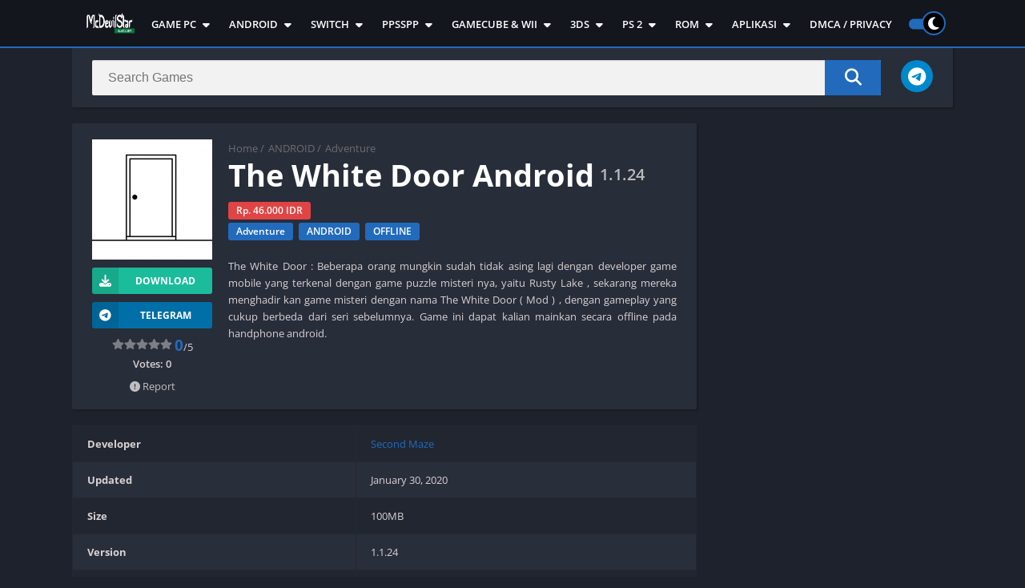

--- FILE ---
content_type: text/html; charset=UTF-8
request_url: https://mcdevilstar.com/the-white-door-mod-android/
body_size: 34836
content:
<!doctype html>
<html lang="en-US">
<head>
<meta charset="UTF-8">
<meta http-equiv="X-UA-Compatible" content="IE=edge">	
<meta name="viewport" content="width=device-width, initial-scale=1.0">
<link rel="pingback" href="https://mcdevilstar.com/xmlrpc.php">
<title>The White Door Android &#8211; Download All Rom Game &#8211; McDevilStar</title>
<meta name='robots' content='max-image-preview:large' />
<link rel="preload" href="https://mcdevilstar.com/wp-content/uploads/2020/01/513e2b92ae4a8d6e06409907a1665400_icon-150x150.png" as="image"><style>body {
	font-family: 'Open Sans', 'Arial', sans-serif;
}
@font-face{font-family:'Open Sans';font-style:normal;font-weight:300;font-display:swap;src:url(https://fonts.gstatic.com/s/opensans/v20/mem5YaGs126MiZpBA-UN_r8OX-hpOqc.woff2) format('woff2');unicode-range:U+0460-052F,U+1C80-1C88,U+20B4,U+2DE0-2DFF,U+A640-A69F,U+FE2E-FE2F}@font-face{font-family:'Open Sans';font-style:normal;font-weight:300;font-display:swap;src:url(https://fonts.gstatic.com/s/opensans/v20/mem5YaGs126MiZpBA-UN_r8OVuhpOqc.woff2) format('woff2');unicode-range:U+0400-045F,U+0490-0491,U+04B0-04B1,U+2116}@font-face{font-family:'Open Sans';font-style:normal;font-weight:300;font-display:swap;src:url(https://fonts.gstatic.com/s/opensans/v20/mem5YaGs126MiZpBA-UN_r8OXuhpOqc.woff2) format('woff2');unicode-range:U+1F00-1FFF}@font-face{font-family:'Open Sans';font-style:normal;font-weight:300;font-display:swap;src:url(https://fonts.gstatic.com/s/opensans/v20/mem5YaGs126MiZpBA-UN_r8OUehpOqc.woff2) format('woff2');unicode-range:U+0370-03FF}@font-face{font-family:'Open Sans';font-style:normal;font-weight:300;font-display:swap;src:url(https://fonts.gstatic.com/s/opensans/v20/mem5YaGs126MiZpBA-UN_r8OXehpOqc.woff2) format('woff2');unicode-range:U+0102-0103,U+0110-0111,U+0128-0129,U+0168-0169,U+01A0-01A1,U+01AF-01B0,U+1EA0-1EF9,U+20AB}@font-face{font-family:'Open Sans';font-style:normal;font-weight:300;font-display:swap;src:url(https://fonts.gstatic.com/s/opensans/v20/mem5YaGs126MiZpBA-UN_r8OXOhpOqc.woff2) format('woff2');unicode-range:U+0100-024F,U+0259,U+1E00-1EFF,U+2020,U+20A0-20AB,U+20AD-20CF,U+2113,U+2C60-2C7F,U+A720-A7FF}@font-face{font-family:'Open Sans';font-style:normal;font-weight:300;font-display:swap;src:url(https://fonts.gstatic.com/s/opensans/v20/mem5YaGs126MiZpBA-UN_r8OUuhp.woff2) format('woff2');unicode-range:U+0000-00FF,U+0131,U+0152-0153,U+02BB-02BC,U+02C6,U+02DA,U+02DC,U+2000-206F,U+2074,U+20AC,U+2122,U+2191,U+2193,U+2212,U+2215,U+FEFF,U+FFFD}@font-face{font-family:'Open Sans';font-style:normal;font-weight:400;font-display:swap;src:url(https://fonts.gstatic.com/s/opensans/v20/mem8YaGs126MiZpBA-UFWJ0bbck.woff2) format('woff2');unicode-range:U+0460-052F,U+1C80-1C88,U+20B4,U+2DE0-2DFF,U+A640-A69F,U+FE2E-FE2F}@font-face{font-family:'Open Sans';font-style:normal;font-weight:400;font-display:swap;src:url(https://fonts.gstatic.com/s/opensans/v20/mem8YaGs126MiZpBA-UFUZ0bbck.woff2) format('woff2');unicode-range:U+0400-045F,U+0490-0491,U+04B0-04B1,U+2116}@font-face{font-family:'Open Sans';font-style:normal;font-weight:400;font-display:swap;src:url(https://fonts.gstatic.com/s/opensans/v20/mem8YaGs126MiZpBA-UFWZ0bbck.woff2) format('woff2');unicode-range:U+1F00-1FFF}@font-face{font-family:'Open Sans';font-style:normal;font-weight:400;font-display:swap;src:url(https://fonts.gstatic.com/s/opensans/v20/mem8YaGs126MiZpBA-UFVp0bbck.woff2) format('woff2');unicode-range:U+0370-03FF}@font-face{font-family:'Open Sans';font-style:normal;font-weight:400;font-display:swap;src:url(https://fonts.gstatic.com/s/opensans/v20/mem8YaGs126MiZpBA-UFWp0bbck.woff2) format('woff2');unicode-range:U+0102-0103,U+0110-0111,U+0128-0129,U+0168-0169,U+01A0-01A1,U+01AF-01B0,U+1EA0-1EF9,U+20AB}@font-face{font-family:'Open Sans';font-style:normal;font-weight:400;font-display:swap;src:url(https://fonts.gstatic.com/s/opensans/v20/mem8YaGs126MiZpBA-UFW50bbck.woff2) format('woff2');unicode-range:U+0100-024F,U+0259,U+1E00-1EFF,U+2020,U+20A0-20AB,U+20AD-20CF,U+2113,U+2C60-2C7F,U+A720-A7FF}@font-face{font-family:'Open Sans';font-style:normal;font-weight:400;font-display:swap;src:url(https://fonts.gstatic.com/s/opensans/v20/mem8YaGs126MiZpBA-UFVZ0b.woff2) format('woff2');unicode-range:U+0000-00FF,U+0131,U+0152-0153,U+02BB-02BC,U+02C6,U+02DA,U+02DC,U+2000-206F,U+2074,U+20AC,U+2122,U+2191,U+2193,U+2212,U+2215,U+FEFF,U+FFFD}@font-face{font-family:'Open Sans';font-style:normal;font-weight:600;font-display:swap;src:url(https://fonts.gstatic.com/s/opensans/v20/mem5YaGs126MiZpBA-UNirkOX-hpOqc.woff2) format('woff2');unicode-range:U+0460-052F,U+1C80-1C88,U+20B4,U+2DE0-2DFF,U+A640-A69F,U+FE2E-FE2F}@font-face{font-family:'Open Sans';font-style:normal;font-weight:600;font-display:swap;src:url(https://fonts.gstatic.com/s/opensans/v20/mem5YaGs126MiZpBA-UNirkOVuhpOqc.woff2) format('woff2');unicode-range:U+0400-045F,U+0490-0491,U+04B0-04B1,U+2116}@font-face{font-family:'Open Sans';font-style:normal;font-weight:600;font-display:swap;src:url(https://fonts.gstatic.com/s/opensans/v20/mem5YaGs126MiZpBA-UNirkOXuhpOqc.woff2) format('woff2');unicode-range:U+1F00-1FFF}@font-face{font-family:'Open Sans';font-style:normal;font-weight:600;font-display:swap;src:url(https://fonts.gstatic.com/s/opensans/v20/mem5YaGs126MiZpBA-UNirkOUehpOqc.woff2) format('woff2');unicode-range:U+0370-03FF}@font-face{font-family:'Open Sans';font-style:normal;font-weight:600;font-display:swap;src:url(https://fonts.gstatic.com/s/opensans/v20/mem5YaGs126MiZpBA-UNirkOXehpOqc.woff2) format('woff2');unicode-range:U+0102-0103,U+0110-0111,U+0128-0129,U+0168-0169,U+01A0-01A1,U+01AF-01B0,U+1EA0-1EF9,U+20AB}@font-face{font-family:'Open Sans';font-style:normal;font-weight:600;font-display:swap;src:url(https://fonts.gstatic.com/s/opensans/v20/mem5YaGs126MiZpBA-UNirkOXOhpOqc.woff2) format('woff2');unicode-range:U+0100-024F,U+0259,U+1E00-1EFF,U+2020,U+20A0-20AB,U+20AD-20CF,U+2113,U+2C60-2C7F,U+A720-A7FF}@font-face{font-family:'Open Sans';font-style:normal;font-weight:600;font-display:swap;src:url(https://fonts.gstatic.com/s/opensans/v20/mem5YaGs126MiZpBA-UNirkOUuhp.woff2) format('woff2');unicode-range:U+0000-00FF,U+0131,U+0152-0153,U+02BB-02BC,U+02C6,U+02DA,U+02DC,U+2000-206F,U+2074,U+20AC,U+2122,U+2191,U+2193,U+2212,U+2215,U+FEFF,U+FFFD}@font-face{font-family:'Open Sans';font-style:normal;font-weight:700;font-display:swap;src:url(https://fonts.gstatic.com/s/opensans/v20/mem5YaGs126MiZpBA-UN7rgOX-hpOqc.woff2) format('woff2');unicode-range:U+0460-052F,U+1C80-1C88,U+20B4,U+2DE0-2DFF,U+A640-A69F,U+FE2E-FE2F}@font-face{font-family:'Open Sans';font-style:normal;font-weight:700;font-display:swap;src:url(https://fonts.gstatic.com/s/opensans/v20/mem5YaGs126MiZpBA-UN7rgOVuhpOqc.woff2) format('woff2');unicode-range:U+0400-045F,U+0490-0491,U+04B0-04B1,U+2116}@font-face{font-family:'Open Sans';font-style:normal;font-weight:700;font-display:swap;src:url(https://fonts.gstatic.com/s/opensans/v20/mem5YaGs126MiZpBA-UN7rgOXuhpOqc.woff2) format('woff2');unicode-range:U+1F00-1FFF}@font-face{font-family:'Open Sans';font-style:normal;font-weight:700;font-display:swap;src:url(https://fonts.gstatic.com/s/opensans/v20/mem5YaGs126MiZpBA-UN7rgOUehpOqc.woff2) format('woff2');unicode-range:U+0370-03FF}@font-face{font-family:'Open Sans';font-style:normal;font-weight:700;font-display:swap;src:url(https://fonts.gstatic.com/s/opensans/v20/mem5YaGs126MiZpBA-UN7rgOXehpOqc.woff2) format('woff2');unicode-range:U+0102-0103,U+0110-0111,U+0128-0129,U+0168-0169,U+01A0-01A1,U+01AF-01B0,U+1EA0-1EF9,U+20AB}@font-face{font-family:'Open Sans';font-style:normal;font-weight:700;font-display:swap;src:url(https://fonts.gstatic.com/s/opensans/v20/mem5YaGs126MiZpBA-UN7rgOXOhpOqc.woff2) format('woff2');unicode-range:U+0100-024F,U+0259,U+1E00-1EFF,U+2020,U+20A0-20AB,U+20AD-20CF,U+2113,U+2C60-2C7F,U+A720-A7FF}@font-face{font-family:'Open Sans';font-style:normal;font-weight:700;font-display:swap;src:url(https://fonts.gstatic.com/s/opensans/v20/mem5YaGs126MiZpBA-UN7rgOUuhp.woff2) format('woff2');unicode-range:U+0000-00FF,U+0131,U+0152-0153,U+02BB-02BC,U+02C6,U+02DA,U+02DC,U+2000-206F,U+2074,U+20AC,U+2122,U+2191,U+2193,U+2212,U+2215,U+FEFF,U+FFFD}</style><link rel="preload" as="script" href="https://mcdevilstar.com/wp-content/themes/appyn/assets/js/js.min.js?ver=2.0.15"><link rel="preload" as="script" href="https://mcdevilstar.com/wp-content/uploads/gudyoab.js?ver=1.1.5"><link rel="preload" as="style" href="https://mcdevilstar.com/wp-content/plugins/litespeed-cache/assets/css/litespeed-dummy.css"><link rel="preload" as="style" href="/wp-includes/css/dashicons.min.css"><link rel="preload" as="style" href="https://mcdevilstar.com/wp-content/plugins/post-views-counter/css/frontend.min.css?ver=1.5.9"><link rel="preload" as="style" href="https://mcdevilstar.com/wp-content/themes/appyn/style.min.css?ver=2.0.15"><link rel="preload" as="style" href="https://mcdevilstar.com/wp-content/uploads/gudyoab.css?ver=1.1.5"><link rel="preload" href="https://mcdevilstar.com/wp-content/uploads/2024/03/14583255_5480159-scaled.jpg" as="image">
	<style>
	:root {
		--columns: 6;
	}
	.section .baps .bav {
		width: calc(100% / 6);
	}
	@media( max-width: 1100px) {
		.section .baps[data-cols="8"] .bav2,
		.section .baps[data-cols="7"] .bav2,
		.section .baps[data-cols="6"] .bav2,
		.section .baps[data-cols="5"] .bav2 {
			width: calc(100% / 4);
		}
	}

	@media( max-width: 950px) {
		.section .baps[data-cols="8"] .bav,
		.section .baps[data-cols="7"] .bav,
		.section .baps[data-cols="6"] .bav {
			width: calc(100% / 4);
		}
		.section .baps[data-cols="8"] .bav2,
		.section .baps[data-cols="7"] .bav2,
		.section .baps[data-cols="6"] .bav2 {
			width: calc(100% / 3);
		}
	}
	@media( max-width: 750px) {
		.section .baps[data-cols="8"] .bav2,
		.section .baps[data-cols="7"] .bav2,
		.section .baps[data-cols="6"] .bav2,
		.section .baps[data-cols="5"] .bav2,
		.section .baps[data-cols="6"] .bav {
			width: calc(100% / 3);
		}
	}
		@media( max-width: 650px) {
			.section .baps[data-cols="7"] .bav {
				width: calc(100% / 3);
			}
			.section .baps[data-cols="5"] .bav,
			.section .baps[data-cols="4"] .bav,
			.section .baps[data-cols="3"] .bav {
				width: calc(100% / 2);
			}
		}

		@media( max-width: 480px) {
			.section .baps[data-cols="8"] .bav,
			.section .baps[data-cols="7"] .bav,
			.section .baps[data-cols="6"] .bav,
			.section .baps[data-cols="5"] .bav,
			.section .baps[data-cols="4"] .bav,
			.section .baps[data-cols="3"] .bav {
				width: calc(100% / 2);
			}
		}
	</style><meta name="theme-color" content="#226BBC"><script>
	function setCookie(cname, cvalue, exdays) {
		var d = new Date();
		d.setTime(d.getTime() + (exdays*24*60*60*1000));
		var expires = "expires="+ d.toUTCString();
		document.cookie = cname + "=" + cvalue + ";" + expires + ";path=/";
	}</script><link rel="preconnect" href="https://fonts.gstatic.com" crossorigin><script>const loadFont = (url) => {var xhr = new XMLHttpRequest();xhr.open('GET', url, true);xhr.onreadystatechange = () => { if (xhr.readyState == 4 && xhr.status == 200) {const head = document.getElementsByTagName('head')[0];const style = document.createElement('style');style.appendChild(document.createTextNode(xhr.responseText));head.appendChild(style); }};xhr.send();};loadFont('https://mcdevilstar.com/wp-content/themes/appyn/assets/css/font-awesome-6.4.2.min.css');</script><script type="application/ld+json">
					{
					"@context": "https://schema.org",
					"@type": "BreadcrumbList",
					"itemListElement": [{
					"@type": "ListItem",
					"position": 1,
					"name": "ANDROID",
					"item": "https://mcdevilstar.com/category/game-android/"
				},{
					"@type": "ListItem",
					"position": 2,
					"name": "Adventure",
					"item": "https://mcdevilstar.com/category/game-android/adventure/"
				}]
				}
			</script><link rel="alternate" type="application/rss+xml" title="Download All Rom Game - McDevilStar &raquo; The White Door Android Comments Feed" href="https://mcdevilstar.com/the-white-door-mod-android/feed/" />
<style id='wp-img-auto-sizes-contain-inline-css'>
img:is([sizes=auto i],[sizes^="auto," i]){contain-intrinsic-size:3000px 1500px}
/*# sourceURL=wp-img-auto-sizes-contain-inline-css */
</style>

<link rel='stylesheet' id='dashicons-css' href='https://mcdevilstar.com/wp-includes/css/dashicons.min.css?ver=5c9e51079c9f941595a14784f2dee966' media='all' />
<link rel='stylesheet' id='post-views-counter-frontend-css' href='https://mcdevilstar.com/wp-content/plugins/post-views-counter/css/frontend.min.css?ver=1.5.9' media='all' />
<link rel='stylesheet' id='style-css' href='https://mcdevilstar.com/wp-content/themes/appyn/style.min.css?ver=2.0.15' media='all' />
<link rel='stylesheet' id='adunblocker-css' href='https://mcdevilstar.com/wp-content/uploads/gudyoab.css?ver=1.1.5' media='all' />
<script src="https://mcdevilstar.com/wp-includes/js/jquery/jquery.min.js?ver=3.7.1" id="jquery-core-js"></script>
<script src="https://mcdevilstar.com/wp-includes/js/jquery/jquery-migrate.min.js?ver=3.4.1" id="jquery-migrate-js"></script>
<script id="adunblocker-js-extra">
/* <![CDATA[ */
var gudyoab = {"this_url":"https://mcdevilstar.com/wp-admin/admin-ajax.php","nonces":{"get_plugin_data":"69ee41ac18"},"ui":{"status":"y","type":"strict","delay":"5000","title":null,"content":"\u003Ch2\u003EAdblock Detected!\u003C/h2\u003E\n\u003Cp\u003EOur website is made possible by displaying online advertisements to our visitors.\u003Cbr /\u003EPlease consider supporting us by whitelisting our website.\u003C/p\u003E\n","overlay-color":"#000000","bg-color":"#ff0505","title-color":null,"text-color":"#ffffff","scope":"page","style":"modal"}};
//# sourceURL=adunblocker-js-extra
/* ]]> */
</script>
<script src="https://mcdevilstar.com/wp-content/uploads/gudyoab.js?ver=1.1.5" id="adunblocker-js"></script>
<link rel="canonical" href="https://mcdevilstar.com/the-white-door-mod-android/" />

		<!-- GA Google Analytics @ https://m0n.co/ga -->
		<script>
			(function(i,s,o,g,r,a,m){i['GoogleAnalyticsObject']=r;i[r]=i[r]||function(){
			(i[r].q=i[r].q||[]).push(arguments)},i[r].l=1*new Date();a=s.createElement(o),
			m=s.getElementsByTagName(o)[0];a.async=1;a.src=g;m.parentNode.insertBefore(a,m)
			})(window,document,'script','https://www.google-analytics.com/analytics.js','ga');
			ga('create', 'UA-148490565-1', 'auto');
			ga('require', 'displayfeatures');
			ga('require', 'linkid');
			ga('set', 'anonymizeIp', true);
			ga('set', 'forceSSL', true);
			ga('send', 'pageview');
		</script>

	<script data-ad-client="ca-pub-8426718470951327" async src="https://pagead2.googlesyndication.com/pagead/js/adsbygoogle.js"></script>

<meta name="google-site-verification" content="5hs3Od4b4YMornYGoYfnkQGhqpa4xh3jdwnzz0fU7yQ" />


<script data-cfasync="false">
 var _foxpush = _foxpush || [];
 _foxpush.push(['_setDomain', 'mcdevilstarcom']);
 (function(){
     var foxscript = document.createElement('script');
     foxscript.src = '//cdn.foxpush.net/sdk/foxpush_SDK_min.js';
     foxscript.type = 'text/javascript';
     foxscript.async = 'true';
     var fox_s = document.getElementsByTagName('script')[0];
     fox_s.parentNode.insertBefore(foxscript, fox_s);})();
 </script><link rel="preload" href="" as="script"><link rel="preload" href="/wp-includes/js/jquery/jquery.min.js" as="script"><style>.section .bav1 .title, .rlat .bav1 .title,.baps .bav2 .title {display: -webkit-box;-webkit-line-clamp: 2;-webkit-box-orient: vertical;height: 40px;white-space: normal;}</style><link rel="icon" href="https://mcdevilstar.com/wp-content/uploads/2021/06/OGO-BLOG.png"><style>@charset "UTF-8";.wp-block-accordion{box-sizing:border-box}.wp-block-accordion-item.is-open>.wp-block-accordion-heading .wp-block-accordion-heading__toggle-icon{transform:rotate(45deg)}@media (prefers-reduced-motion:no-preference){.wp-block-accordion-item{transition:grid-template-rows .3s ease-out}.wp-block-accordion-item>.wp-block-accordion-heading .wp-block-accordion-heading__toggle-icon{transition:transform .2s ease-in-out}}.wp-block-accordion-heading{margin:0}.wp-block-accordion-heading__toggle{align-items:center;background-color:inherit!important;border:none;color:inherit!important;cursor:pointer;display:flex;font-family:inherit;font-size:inherit;font-style:inherit;font-weight:inherit;letter-spacing:inherit;line-height:inherit;overflow:hidden;padding:var(--wp--preset--spacing--20,1em) 0;text-align:inherit;text-decoration:inherit;text-transform:inherit;width:100%;word-spacing:inherit}.wp-block-accordion-heading__toggle:not(:focus-visible){outline:none}.wp-block-accordion-heading__toggle:focus,.wp-block-accordion-heading__toggle:hover{background-color:inherit!important;border:none;box-shadow:none;color:inherit;padding:var(--wp--preset--spacing--20,1em) 0;text-decoration:none}.wp-block-accordion-heading__toggle:focus-visible{outline:auto;outline-offset:0}.wp-block-accordion-heading__toggle:hover .wp-block-accordion-heading__toggle-title{text-decoration:underline}.wp-block-accordion-heading__toggle-title{flex:1}.wp-block-accordion-heading__toggle-icon{align-items:center;display:flex;height:1.2em;justify-content:center;width:1.2em}.wp-block-accordion-panel[aria-hidden=true],.wp-block-accordion-panel[inert]{display:none;margin-block-start:0}.wp-block-archives{box-sizing:border-box}.wp-block-archives-dropdown label{display:block}.wp-block-avatar{line-height:0}.wp-block-avatar,.wp-block-avatar img{box-sizing:border-box}.wp-block-avatar.aligncenter{text-align:center}.wp-block-audio{box-sizing:border-box}.wp-block-audio :where(figcaption){margin-bottom:1em;margin-top:.5em}.wp-block-audio audio{min-width:300px;width:100%}.wp-block-breadcrumbs{box-sizing:border-box}.wp-block-breadcrumbs ol{flex-wrap:wrap;list-style:none}.wp-block-breadcrumbs li,.wp-block-breadcrumbs ol{align-items:center;display:flex;margin:0;padding:0}.wp-block-breadcrumbs li:not(:last-child):after{content:var(--separator,"/");margin:0 .5em;opacity:.7}.wp-block-breadcrumbs span{color:inherit}.wp-block-button__link{align-content:center;box-sizing:border-box;cursor:pointer;display:inline-block;height:100%;text-align:center;word-break:break-word}.wp-block-button__link.aligncenter{text-align:center}.wp-block-button__link.alignright{text-align:right}:where(.wp-block-button__link){border-radius:9999px;box-shadow:none;padding:calc(.667em + 2px) calc(1.333em + 2px);text-decoration:none}.wp-block-button[style*=text-decoration] .wp-block-button__link{text-decoration:inherit}.wp-block-buttons>.wp-block-button.has-custom-width{max-width:none}.wp-block-buttons>.wp-block-button.has-custom-width .wp-block-button__link{width:100%}.wp-block-buttons>.wp-block-button.has-custom-font-size .wp-block-button__link{font-size:inherit}.wp-block-buttons>.wp-block-button.wp-block-button__width-25{width:calc(25% - var(--wp--style--block-gap, .5em)*.75)}.wp-block-buttons>.wp-block-button.wp-block-button__width-50{width:calc(50% - var(--wp--style--block-gap, .5em)*.5)}.wp-block-buttons>.wp-block-button.wp-block-button__width-75{width:calc(75% - var(--wp--style--block-gap, .5em)*.25)}.wp-block-buttons>.wp-block-button.wp-block-button__width-100{flex-basis:100%;width:100%}.wp-block-buttons.is-vertical>.wp-block-button.wp-block-button__width-25{width:25%}.wp-block-buttons.is-vertical>.wp-block-button.wp-block-button__width-50{width:50%}.wp-block-buttons.is-vertical>.wp-block-button.wp-block-button__width-75{width:75%}.wp-block-button.is-style-squared,.wp-block-button__link.wp-block-button.is-style-squared{border-radius:0}.wp-block-button.no-border-radius,.wp-block-button__link.no-border-radius{border-radius:0!important}:root :where(.wp-block-button .wp-block-button__link.is-style-outline),:root :where(.wp-block-button.is-style-outline>.wp-block-button__link){border:2px solid;padding:.667em 1.333em}:root :where(.wp-block-button .wp-block-button__link.is-style-outline:not(.has-text-color)),:root :where(.wp-block-button.is-style-outline>.wp-block-button__link:not(.has-text-color)){color:currentColor}:root :where(.wp-block-button .wp-block-button__link.is-style-outline:not(.has-background)),:root :where(.wp-block-button.is-style-outline>.wp-block-button__link:not(.has-background)){background-color:initial;background-image:none}.wp-block-buttons{box-sizing:border-box}.wp-block-buttons.is-vertical{flex-direction:column}.wp-block-buttons.is-vertical>.wp-block-button:last-child{margin-bottom:0}.wp-block-buttons>.wp-block-button{display:inline-block;margin:0}.wp-block-buttons.is-content-justification-left{justify-content:flex-start}.wp-block-buttons.is-content-justification-left.is-vertical{align-items:flex-start}.wp-block-buttons.is-content-justification-center{justify-content:center}.wp-block-buttons.is-content-justification-center.is-vertical{align-items:center}.wp-block-buttons.is-content-justification-right{justify-content:flex-end}.wp-block-buttons.is-content-justification-right.is-vertical{align-items:flex-end}.wp-block-buttons.is-content-justification-space-between{justify-content:space-between}.wp-block-buttons.aligncenter{text-align:center}.wp-block-buttons:not(.is-content-justification-space-between,.is-content-justification-right,.is-content-justification-left,.is-content-justification-center) .wp-block-button.aligncenter{margin-left:auto;margin-right:auto;width:100%}.wp-block-buttons[style*=text-decoration] .wp-block-button,.wp-block-buttons[style*=text-decoration] .wp-block-button__link{text-decoration:inherit}.wp-block-buttons.has-custom-font-size .wp-block-button__link{font-size:inherit}.wp-block-buttons .wp-block-button__link{width:100%}.wp-block-button.aligncenter,.wp-block-calendar{text-align:center}.wp-block-calendar td,.wp-block-calendar th{border:1px solid;padding:.25em}.wp-block-calendar th{font-weight:400}.wp-block-calendar caption{background-color:inherit}.wp-block-calendar table{border-collapse:collapse;width:100%}.wp-block-calendar table.has-background th{background-color:inherit}.wp-block-calendar table.has-text-color th{color:inherit}.wp-block-calendar :where(table:not(.has-text-color)){color:#40464d}.wp-block-calendar :where(table:not(.has-text-color)) td,.wp-block-calendar :where(table:not(.has-text-color)) th{border-color:#ddd}:where(.wp-block-calendar table:not(.has-background) th){background:#ddd}.wp-block-categories{box-sizing:border-box}.wp-block-categories.alignleft{margin-right:2em}.wp-block-categories.alignright{margin-left:2em}.wp-block-categories.wp-block-categories-dropdown.aligncenter{text-align:center}.wp-block-categories .wp-block-categories__label{display:block;width:100%}.wp-block-code{box-sizing:border-box}.wp-block-code code{
  /*!rtl:begin:ignore*/direction:ltr;display:block;font-family:inherit;overflow-wrap:break-word;text-align:initial;white-space:pre-wrap
  /*!rtl:end:ignore*/}.wp-block-columns{box-sizing:border-box;display:flex;flex-wrap:wrap!important}@media (min-width:782px){.wp-block-columns{flex-wrap:nowrap!important}}.wp-block-columns{align-items:normal!important}.wp-block-columns.are-vertically-aligned-top{align-items:flex-start}.wp-block-columns.are-vertically-aligned-center{align-items:center}.wp-block-columns.are-vertically-aligned-bottom{align-items:flex-end}@media (max-width:781px){.wp-block-columns:not(.is-not-stacked-on-mobile)>.wp-block-column{flex-basis:100%!important}}@media (min-width:782px){.wp-block-columns:not(.is-not-stacked-on-mobile)>.wp-block-column{flex-basis:0;flex-grow:1}.wp-block-columns:not(.is-not-stacked-on-mobile)>.wp-block-column[style*=flex-basis]{flex-grow:0}}.wp-block-columns.is-not-stacked-on-mobile{flex-wrap:nowrap!important}.wp-block-columns.is-not-stacked-on-mobile>.wp-block-column{flex-basis:0;flex-grow:1}.wp-block-columns.is-not-stacked-on-mobile>.wp-block-column[style*=flex-basis]{flex-grow:0}:where(.wp-block-columns){margin-bottom:1.75em}:where(.wp-block-columns.has-background){padding:1.25em 2.375em}.wp-block-column{flex-grow:1;min-width:0;overflow-wrap:break-word;word-break:break-word}.wp-block-column.is-vertically-aligned-top{align-self:flex-start}.wp-block-column.is-vertically-aligned-center{align-self:center}.wp-block-column.is-vertically-aligned-bottom{align-self:flex-end}.wp-block-column.is-vertically-aligned-stretch{align-self:stretch}.wp-block-column.is-vertically-aligned-bottom,.wp-block-column.is-vertically-aligned-center,.wp-block-column.is-vertically-aligned-top{width:100%}.wp-block-post-comments{box-sizing:border-box}.wp-block-post-comments .alignleft{float:left}.wp-block-post-comments .alignright{float:right}.wp-block-post-comments .navigation:after{clear:both;content:"";display:table}.wp-block-post-comments .commentlist{clear:both;list-style:none;margin:0;padding:0}.wp-block-post-comments .commentlist .comment{min-height:2.25em;padding-left:3.25em}.wp-block-post-comments .commentlist .comment p{font-size:1em;line-height:1.8;margin:1em 0}.wp-block-post-comments .commentlist .children{list-style:none;margin:0;padding:0}.wp-block-post-comments .comment-author{line-height:1.5}.wp-block-post-comments .comment-author .avatar{border-radius:1.5em;display:block;float:left;height:2.5em;margin-right:.75em;margin-top:.5em;width:2.5em}.wp-block-post-comments .comment-author cite{font-style:normal}.wp-block-post-comments .comment-meta{font-size:.875em;line-height:1.5}.wp-block-post-comments .comment-meta b{font-weight:400}.wp-block-post-comments .comment-meta .comment-awaiting-moderation{display:block;margin-bottom:1em;margin-top:1em}.wp-block-post-comments .comment-body .commentmetadata{font-size:.875em}.wp-block-post-comments .comment-form-author label,.wp-block-post-comments .comment-form-comment label,.wp-block-post-comments .comment-form-email label,.wp-block-post-comments .comment-form-url label{display:block;margin-bottom:.25em}.wp-block-post-comments .comment-form input:not([type=submit]):not([type=checkbox]),.wp-block-post-comments .comment-form textarea{box-sizing:border-box;display:block;width:100%}.wp-block-post-comments .comment-form-cookies-consent{display:flex;gap:.25em}.wp-block-post-comments .comment-form-cookies-consent #wp-comment-cookies-consent{margin-top:.35em}.wp-block-post-comments .comment-reply-title{margin-bottom:0}.wp-block-post-comments .comment-reply-title :where(small){font-size:var(--wp--preset--font-size--medium,smaller);margin-left:.5em}.wp-block-post-comments .reply{font-size:.875em;margin-bottom:1.4em}.wp-block-post-comments input:not([type=submit]),.wp-block-post-comments textarea{border:1px solid #949494;font-family:inherit;font-size:1em}.wp-block-post-comments input:not([type=submit]):not([type=checkbox]),.wp-block-post-comments textarea{padding:calc(.667em + 2px)}:where(.wp-block-post-comments input[type=submit]){border:none}.wp-block-comments{box-sizing:border-box}.wp-block-comments-pagination>.wp-block-comments-pagination-next,.wp-block-comments-pagination>.wp-block-comments-pagination-numbers,.wp-block-comments-pagination>.wp-block-comments-pagination-previous{font-size:inherit}.wp-block-comments-pagination .wp-block-comments-pagination-previous-arrow{display:inline-block;margin-right:1ch}.wp-block-comments-pagination .wp-block-comments-pagination-previous-arrow:not(.is-arrow-chevron){transform:scaleX(1)}.wp-block-comments-pagination .wp-block-comments-pagination-next-arrow{display:inline-block;margin-left:1ch}.wp-block-comments-pagination .wp-block-comments-pagination-next-arrow:not(.is-arrow-chevron){transform:scaleX(1)}.wp-block-comments-pagination.aligncenter{justify-content:center}.wp-block-comment-template{box-sizing:border-box;list-style:none;margin-bottom:0;max-width:100%;padding:0}.wp-block-comment-template li{clear:both}.wp-block-comment-template ol{list-style:none;margin-bottom:0;max-width:100%;padding-left:2rem}.wp-block-comment-template.alignleft{float:left}.wp-block-comment-template.aligncenter{margin-left:auto;margin-right:auto;width:fit-content}.wp-block-comment-template.alignright{float:right}.wp-block-comment-date{box-sizing:border-box}.comment-awaiting-moderation{display:block;font-size:.875em;line-height:1.5}.wp-block-comment-author-name,.wp-block-comment-content,.wp-block-comment-edit-link,.wp-block-comment-reply-link{box-sizing:border-box}.wp-block-cover,.wp-block-cover-image{align-items:center;background-position:50%;box-sizing:border-box;display:flex;justify-content:center;min-height:430px;overflow:hidden;overflow:clip;padding:1em;position:relative}.wp-block-cover .has-background-dim:not([class*=-background-color]),.wp-block-cover-image .has-background-dim:not([class*=-background-color]),.wp-block-cover-image.has-background-dim:not([class*=-background-color]),.wp-block-cover.has-background-dim:not([class*=-background-color]){background-color:#000}.wp-block-cover .has-background-dim.has-background-gradient,.wp-block-cover-image .has-background-dim.has-background-gradient{background-color:initial}.wp-block-cover-image.has-background-dim:before,.wp-block-cover.has-background-dim:before{background-color:inherit;content:""}.wp-block-cover .wp-block-cover__background,.wp-block-cover .wp-block-cover__gradient-background,.wp-block-cover-image .wp-block-cover__background,.wp-block-cover-image .wp-block-cover__gradient-background,.wp-block-cover-image.has-background-dim:not(.has-background-gradient):before,.wp-block-cover.has-background-dim:not(.has-background-gradient):before{bottom:0;left:0;opacity:.5;position:absolute;right:0;top:0}.wp-block-cover-image.has-background-dim.has-background-dim-10 .wp-block-cover__background,.wp-block-cover-image.has-background-dim.has-background-dim-10 .wp-block-cover__gradient-background,.wp-block-cover-image.has-background-dim.has-background-dim-10:not(.has-background-gradient):before,.wp-block-cover.has-background-dim.has-background-dim-10 .wp-block-cover__background,.wp-block-cover.has-background-dim.has-background-dim-10 .wp-block-cover__gradient-background,.wp-block-cover.has-background-dim.has-background-dim-10:not(.has-background-gradient):before{opacity:.1}.wp-block-cover-image.has-background-dim.has-background-dim-20 .wp-block-cover__background,.wp-block-cover-image.has-background-dim.has-background-dim-20 .wp-block-cover__gradient-background,.wp-block-cover-image.has-background-dim.has-background-dim-20:not(.has-background-gradient):before,.wp-block-cover.has-background-dim.has-background-dim-20 .wp-block-cover__background,.wp-block-cover.has-background-dim.has-background-dim-20 .wp-block-cover__gradient-background,.wp-block-cover.has-background-dim.has-background-dim-20:not(.has-background-gradient):before{opacity:.2}.wp-block-cover-image.has-background-dim.has-background-dim-30 .wp-block-cover__background,.wp-block-cover-image.has-background-dim.has-background-dim-30 .wp-block-cover__gradient-background,.wp-block-cover-image.has-background-dim.has-background-dim-30:not(.has-background-gradient):before,.wp-block-cover.has-background-dim.has-background-dim-30 .wp-block-cover__background,.wp-block-cover.has-background-dim.has-background-dim-30 .wp-block-cover__gradient-background,.wp-block-cover.has-background-dim.has-background-dim-30:not(.has-background-gradient):before{opacity:.3}.wp-block-cover-image.has-background-dim.has-background-dim-40 .wp-block-cover__background,.wp-block-cover-image.has-background-dim.has-background-dim-40 .wp-block-cover__gradient-background,.wp-block-cover-image.has-background-dim.has-background-dim-40:not(.has-background-gradient):before,.wp-block-cover.has-background-dim.has-background-dim-40 .wp-block-cover__background,.wp-block-cover.has-background-dim.has-background-dim-40 .wp-block-cover__gradient-background,.wp-block-cover.has-background-dim.has-background-dim-40:not(.has-background-gradient):before{opacity:.4}.wp-block-cover-image.has-background-dim.has-background-dim-50 .wp-block-cover__background,.wp-block-cover-image.has-background-dim.has-background-dim-50 .wp-block-cover__gradient-background,.wp-block-cover-image.has-background-dim.has-background-dim-50:not(.has-background-gradient):before,.wp-block-cover.has-background-dim.has-background-dim-50 .wp-block-cover__background,.wp-block-cover.has-background-dim.has-background-dim-50 .wp-block-cover__gradient-background,.wp-block-cover.has-background-dim.has-background-dim-50:not(.has-background-gradient):before{opacity:.5}.wp-block-cover-image.has-background-dim.has-background-dim-60 .wp-block-cover__background,.wp-block-cover-image.has-background-dim.has-background-dim-60 .wp-block-cover__gradient-background,.wp-block-cover-image.has-background-dim.has-background-dim-60:not(.has-background-gradient):before,.wp-block-cover.has-background-dim.has-background-dim-60 .wp-block-cover__background,.wp-block-cover.has-background-dim.has-background-dim-60 .wp-block-cover__gradient-background,.wp-block-cover.has-background-dim.has-background-dim-60:not(.has-background-gradient):before{opacity:.6}.wp-block-cover-image.has-background-dim.has-background-dim-70 .wp-block-cover__background,.wp-block-cover-image.has-background-dim.has-background-dim-70 .wp-block-cover__gradient-background,.wp-block-cover-image.has-background-dim.has-background-dim-70:not(.has-background-gradient):before,.wp-block-cover.has-background-dim.has-background-dim-70 .wp-block-cover__background,.wp-block-cover.has-background-dim.has-background-dim-70 .wp-block-cover__gradient-background,.wp-block-cover.has-background-dim.has-background-dim-70:not(.has-background-gradient):before{opacity:.7}.wp-block-cover-image.has-background-dim.has-background-dim-80 .wp-block-cover__background,.wp-block-cover-image.has-background-dim.has-background-dim-80 .wp-block-cover__gradient-background,.wp-block-cover-image.has-background-dim.has-background-dim-80:not(.has-background-gradient):before,.wp-block-cover.has-background-dim.has-background-dim-80 .wp-block-cover__background,.wp-block-cover.has-background-dim.has-background-dim-80 .wp-block-cover__gradient-background,.wp-block-cover.has-background-dim.has-background-dim-80:not(.has-background-gradient):before{opacity:.8}.wp-block-cover-image.has-background-dim.has-background-dim-90 .wp-block-cover__background,.wp-block-cover-image.has-background-dim.has-background-dim-90 .wp-block-cover__gradient-background,.wp-block-cover-image.has-background-dim.has-background-dim-90:not(.has-background-gradient):before,.wp-block-cover.has-background-dim.has-background-dim-90 .wp-block-cover__background,.wp-block-cover.has-background-dim.has-background-dim-90 .wp-block-cover__gradient-background,.wp-block-cover.has-background-dim.has-background-dim-90:not(.has-background-gradient):before{opacity:.9}.wp-block-cover-image.has-background-dim.has-background-dim-100 .wp-block-cover__background,.wp-block-cover-image.has-background-dim.has-background-dim-100 .wp-block-cover__gradient-background,.wp-block-cover-image.has-background-dim.has-background-dim-100:not(.has-background-gradient):before,.wp-block-cover.has-background-dim.has-background-dim-100 .wp-block-cover__background,.wp-block-cover.has-background-dim.has-background-dim-100 .wp-block-cover__gradient-background,.wp-block-cover.has-background-dim.has-background-dim-100:not(.has-background-gradient):before{opacity:1}.wp-block-cover .wp-block-cover__background.has-background-dim.has-background-dim-0,.wp-block-cover .wp-block-cover__gradient-background.has-background-dim.has-background-dim-0,.wp-block-cover-image .wp-block-cover__background.has-background-dim.has-background-dim-0,.wp-block-cover-image .wp-block-cover__gradient-background.has-background-dim.has-background-dim-0{opacity:0}.wp-block-cover .wp-block-cover__background.has-background-dim.has-background-dim-10,.wp-block-cover .wp-block-cover__gradient-background.has-background-dim.has-background-dim-10,.wp-block-cover-image .wp-block-cover__background.has-background-dim.has-background-dim-10,.wp-block-cover-image .wp-block-cover__gradient-background.has-background-dim.has-background-dim-10{opacity:.1}.wp-block-cover .wp-block-cover__background.has-background-dim.has-background-dim-20,.wp-block-cover .wp-block-cover__gradient-background.has-background-dim.has-background-dim-20,.wp-block-cover-image .wp-block-cover__background.has-background-dim.has-background-dim-20,.wp-block-cover-image .wp-block-cover__gradient-background.has-background-dim.has-background-dim-20{opacity:.2}.wp-block-cover .wp-block-cover__background.has-background-dim.has-background-dim-30,.wp-block-cover .wp-block-cover__gradient-background.has-background-dim.has-background-dim-30,.wp-block-cover-image .wp-block-cover__background.has-background-dim.has-background-dim-30,.wp-block-cover-image .wp-block-cover__gradient-background.has-background-dim.has-background-dim-30{opacity:.3}.wp-block-cover .wp-block-cover__background.has-background-dim.has-background-dim-40,.wp-block-cover .wp-block-cover__gradient-background.has-background-dim.has-background-dim-40,.wp-block-cover-image .wp-block-cover__background.has-background-dim.has-background-dim-40,.wp-block-cover-image .wp-block-cover__gradient-background.has-background-dim.has-background-dim-40{opacity:.4}.wp-block-cover .wp-block-cover__background.has-background-dim.has-background-dim-50,.wp-block-cover .wp-block-cover__gradient-background.has-background-dim.has-background-dim-50,.wp-block-cover-image .wp-block-cover__background.has-background-dim.has-background-dim-50,.wp-block-cover-image .wp-block-cover__gradient-background.has-background-dim.has-background-dim-50{opacity:.5}.wp-block-cover .wp-block-cover__background.has-background-dim.has-background-dim-60,.wp-block-cover .wp-block-cover__gradient-background.has-background-dim.has-background-dim-60,.wp-block-cover-image .wp-block-cover__background.has-background-dim.has-background-dim-60,.wp-block-cover-image .wp-block-cover__gradient-background.has-background-dim.has-background-dim-60{opacity:.6}.wp-block-cover .wp-block-cover__background.has-background-dim.has-background-dim-70,.wp-block-cover .wp-block-cover__gradient-background.has-background-dim.has-background-dim-70,.wp-block-cover-image .wp-block-cover__background.has-background-dim.has-background-dim-70,.wp-block-cover-image .wp-block-cover__gradient-background.has-background-dim.has-background-dim-70{opacity:.7}.wp-block-cover .wp-block-cover__background.has-background-dim.has-background-dim-80,.wp-block-cover .wp-block-cover__gradient-background.has-background-dim.has-background-dim-80,.wp-block-cover-image .wp-block-cover__background.has-background-dim.has-background-dim-80,.wp-block-cover-image .wp-block-cover__gradient-background.has-background-dim.has-background-dim-80{opacity:.8}.wp-block-cover .wp-block-cover__background.has-background-dim.has-background-dim-90,.wp-block-cover .wp-block-cover__gradient-background.has-background-dim.has-background-dim-90,.wp-block-cover-image .wp-block-cover__background.has-background-dim.has-background-dim-90,.wp-block-cover-image .wp-block-cover__gradient-background.has-background-dim.has-background-dim-90{opacity:.9}.wp-block-cover .wp-block-cover__background.has-background-dim.has-background-dim-100,.wp-block-cover .wp-block-cover__gradient-background.has-background-dim.has-background-dim-100,.wp-block-cover-image .wp-block-cover__background.has-background-dim.has-background-dim-100,.wp-block-cover-image .wp-block-cover__gradient-background.has-background-dim.has-background-dim-100{opacity:1}.wp-block-cover-image.alignleft,.wp-block-cover-image.alignright,.wp-block-cover.alignleft,.wp-block-cover.alignright{max-width:420px;width:100%}.wp-block-cover-image.aligncenter,.wp-block-cover-image.alignleft,.wp-block-cover-image.alignright,.wp-block-cover.aligncenter,.wp-block-cover.alignleft,.wp-block-cover.alignright{display:flex}.wp-block-cover .wp-block-cover__inner-container,.wp-block-cover-image .wp-block-cover__inner-container{color:inherit;position:relative;width:100%}.wp-block-cover-image.is-position-top-left,.wp-block-cover.is-position-top-left{align-items:flex-start;justify-content:flex-start}.wp-block-cover-image.is-position-top-center,.wp-block-cover.is-position-top-center{align-items:flex-start;justify-content:center}.wp-block-cover-image.is-position-top-right,.wp-block-cover.is-position-top-right{align-items:flex-start;justify-content:flex-end}.wp-block-cover-image.is-position-center-left,.wp-block-cover.is-position-center-left{align-items:center;justify-content:flex-start}.wp-block-cover-image.is-position-center-center,.wp-block-cover.is-position-center-center{align-items:center;justify-content:center}.wp-block-cover-image.is-position-center-right,.wp-block-cover.is-position-center-right{align-items:center;justify-content:flex-end}.wp-block-cover-image.is-position-bottom-left,.wp-block-cover.is-position-bottom-left{align-items:flex-end;justify-content:flex-start}.wp-block-cover-image.is-position-bottom-center,.wp-block-cover.is-position-bottom-center{align-items:flex-end;justify-content:center}.wp-block-cover-image.is-position-bottom-right,.wp-block-cover.is-position-bottom-right{align-items:flex-end;justify-content:flex-end}.wp-block-cover-image.has-custom-content-position.has-custom-content-position .wp-block-cover__inner-container,.wp-block-cover.has-custom-content-position.has-custom-content-position .wp-block-cover__inner-container{margin:0}.wp-block-cover-image.has-custom-content-position.has-custom-content-position.is-position-bottom-left .wp-block-cover__inner-container,.wp-block-cover-image.has-custom-content-position.has-custom-content-position.is-position-bottom-right .wp-block-cover__inner-container,.wp-block-cover-image.has-custom-content-position.has-custom-content-position.is-position-center-left .wp-block-cover__inner-container,.wp-block-cover-image.has-custom-content-position.has-custom-content-position.is-position-center-right .wp-block-cover__inner-container,.wp-block-cover-image.has-custom-content-position.has-custom-content-position.is-position-top-left .wp-block-cover__inner-container,.wp-block-cover-image.has-custom-content-position.has-custom-content-position.is-position-top-right .wp-block-cover__inner-container,.wp-block-cover.has-custom-content-position.has-custom-content-position.is-position-bottom-left .wp-block-cover__inner-container,.wp-block-cover.has-custom-content-position.has-custom-content-position.is-position-bottom-right .wp-block-cover__inner-container,.wp-block-cover.has-custom-content-position.has-custom-content-position.is-position-center-left .wp-block-cover__inner-container,.wp-block-cover.has-custom-content-position.has-custom-content-position.is-position-center-right .wp-block-cover__inner-container,.wp-block-cover.has-custom-content-position.has-custom-content-position.is-position-top-left .wp-block-cover__inner-container,.wp-block-cover.has-custom-content-position.has-custom-content-position.is-position-top-right .wp-block-cover__inner-container{margin:0;width:auto}.wp-block-cover .wp-block-cover__image-background,.wp-block-cover video.wp-block-cover__video-background,.wp-block-cover-image .wp-block-cover__image-background,.wp-block-cover-image video.wp-block-cover__video-background{border:none;bottom:0;box-shadow:none;height:100%;left:0;margin:0;max-height:none;max-width:none;object-fit:cover;outline:none;padding:0;position:absolute;right:0;top:0;width:100%}.wp-block-cover-image.has-parallax,.wp-block-cover.has-parallax,.wp-block-cover__image-background.has-parallax,video.wp-block-cover__video-background.has-parallax{background-attachment:fixed;background-repeat:no-repeat;background-size:cover}@supports (-webkit-touch-callout:inherit){.wp-block-cover-image.has-parallax,.wp-block-cover.has-parallax,.wp-block-cover__image-background.has-parallax,video.wp-block-cover__video-background.has-parallax{background-attachment:scroll}}@media (prefers-reduced-motion:reduce){.wp-block-cover-image.has-parallax,.wp-block-cover.has-parallax,.wp-block-cover__image-background.has-parallax,video.wp-block-cover__video-background.has-parallax{background-attachment:scroll}}.wp-block-cover-image.is-repeated,.wp-block-cover.is-repeated,.wp-block-cover__image-background.is-repeated,video.wp-block-cover__video-background.is-repeated{background-repeat:repeat;background-size:auto}.wp-block-cover-image-text,.wp-block-cover-image-text a,.wp-block-cover-image-text a:active,.wp-block-cover-image-text a:focus,.wp-block-cover-image-text a:hover,.wp-block-cover-text,.wp-block-cover-text a,.wp-block-cover-text a:active,.wp-block-cover-text a:focus,.wp-block-cover-text a:hover,section.wp-block-cover-image h2,section.wp-block-cover-image h2 a,section.wp-block-cover-image h2 a:active,section.wp-block-cover-image h2 a:focus,section.wp-block-cover-image h2 a:hover{color:#fff}.wp-block-cover-image .wp-block-cover.has-left-content{justify-content:flex-start}.wp-block-cover-image .wp-block-cover.has-right-content{justify-content:flex-end}.wp-block-cover-image.has-left-content .wp-block-cover-image-text,.wp-block-cover.has-left-content .wp-block-cover-text,section.wp-block-cover-image.has-left-content>h2{margin-left:0;text-align:left}.wp-block-cover-image.has-right-content .wp-block-cover-image-text,.wp-block-cover.has-right-content .wp-block-cover-text,section.wp-block-cover-image.has-right-content>h2{margin-right:0;text-align:right}.wp-block-cover .wp-block-cover-text,.wp-block-cover-image .wp-block-cover-image-text,section.wp-block-cover-image>h2{font-size:2em;line-height:1.25;margin-bottom:0;max-width:840px;padding:.44em;text-align:center;z-index:1}:where(.wp-block-cover-image:not(.has-text-color)),:where(.wp-block-cover:not(.has-text-color)){color:#fff}:where(.wp-block-cover-image.is-light:not(.has-text-color)),:where(.wp-block-cover.is-light:not(.has-text-color)){color:#000}:root :where(.wp-block-cover h1:not(.has-text-color)),:root :where(.wp-block-cover h2:not(.has-text-color)),:root :where(.wp-block-cover h3:not(.has-text-color)),:root :where(.wp-block-cover h4:not(.has-text-color)),:root :where(.wp-block-cover h5:not(.has-text-color)),:root :where(.wp-block-cover h6:not(.has-text-color)),:root :where(.wp-block-cover p:not(.has-text-color)){color:inherit}body:not(.editor-styles-wrapper) .wp-block-cover:not(.wp-block-cover:has(.wp-block-cover__background+.wp-block-cover__inner-container)) .wp-block-cover__image-background,body:not(.editor-styles-wrapper) .wp-block-cover:not(.wp-block-cover:has(.wp-block-cover__background+.wp-block-cover__inner-container)) .wp-block-cover__video-background{z-index:0}body:not(.editor-styles-wrapper) .wp-block-cover:not(.wp-block-cover:has(.wp-block-cover__background+.wp-block-cover__inner-container)) .wp-block-cover__background,body:not(.editor-styles-wrapper) .wp-block-cover:not(.wp-block-cover:has(.wp-block-cover__background+.wp-block-cover__inner-container)) .wp-block-cover__gradient-background,body:not(.editor-styles-wrapper) .wp-block-cover:not(.wp-block-cover:has(.wp-block-cover__background+.wp-block-cover__inner-container)) .wp-block-cover__inner-container,body:not(.editor-styles-wrapper) .wp-block-cover:not(.wp-block-cover:has(.wp-block-cover__background+.wp-block-cover__inner-container)).has-background-dim:not(.has-background-gradient):before{z-index:1}.has-modal-open body:not(.editor-styles-wrapper) .wp-block-cover:not(.wp-block-cover:has(.wp-block-cover__background+.wp-block-cover__inner-container)) .wp-block-cover__inner-container{z-index:auto}.wp-block-details{box-sizing:border-box}.wp-block-details summary{cursor:pointer}.wp-block-embed.alignleft,.wp-block-embed.alignright,.wp-block[data-align=left]>[data-type="core/embed"],.wp-block[data-align=right]>[data-type="core/embed"]{max-width:360px;width:100%}.wp-block-embed.alignleft .wp-block-embed__wrapper,.wp-block-embed.alignright .wp-block-embed__wrapper,.wp-block[data-align=left]>[data-type="core/embed"] .wp-block-embed__wrapper,.wp-block[data-align=right]>[data-type="core/embed"] .wp-block-embed__wrapper{min-width:280px}.wp-block-cover .wp-block-embed{min-height:240px;min-width:320px}.wp-block-embed{overflow-wrap:break-word}.wp-block-embed :where(figcaption){margin-bottom:1em;margin-top:.5em}.wp-block-embed iframe{max-width:100%}.wp-block-embed__wrapper{position:relative}.wp-embed-responsive .wp-has-aspect-ratio .wp-block-embed__wrapper:before{content:"";display:block;padding-top:50%}.wp-embed-responsive .wp-has-aspect-ratio iframe{bottom:0;height:100%;left:0;position:absolute;right:0;top:0;width:100%}.wp-embed-responsive .wp-embed-aspect-21-9 .wp-block-embed__wrapper:before{padding-top:42.85%}.wp-embed-responsive .wp-embed-aspect-18-9 .wp-block-embed__wrapper:before{padding-top:50%}.wp-embed-responsive .wp-embed-aspect-16-9 .wp-block-embed__wrapper:before{padding-top:56.25%}.wp-embed-responsive .wp-embed-aspect-4-3 .wp-block-embed__wrapper:before{padding-top:75%}.wp-embed-responsive .wp-embed-aspect-1-1 .wp-block-embed__wrapper:before{padding-top:100%}.wp-embed-responsive .wp-embed-aspect-9-16 .wp-block-embed__wrapper:before{padding-top:177.77%}.wp-embed-responsive .wp-embed-aspect-1-2 .wp-block-embed__wrapper:before{padding-top:200%}.wp-block-file{box-sizing:border-box}.wp-block-file:not(.wp-element-button){font-size:.8em}.wp-block-file.aligncenter{text-align:center}.wp-block-file.alignright{text-align:right}.wp-block-file *+.wp-block-file__button{margin-left:.75em}:where(.wp-block-file){margin-bottom:1.5em}.wp-block-file__embed{margin-bottom:1em}:where(.wp-block-file__button){border-radius:2em;display:inline-block;padding:.5em 1em}:where(.wp-block-file__button):where(a):active,:where(.wp-block-file__button):where(a):focus,:where(.wp-block-file__button):where(a):hover,:where(.wp-block-file__button):where(a):visited{box-shadow:none;color:#fff;opacity:.85;text-decoration:none}.wp-block-form-input__label{display:flex;flex-direction:column;gap:.25em;margin-bottom:.5em;width:100%}.wp-block-form-input__label.is-label-inline{align-items:center;flex-direction:row;gap:.5em}.wp-block-form-input__label.is-label-inline .wp-block-form-input__label-content{margin-bottom:.5em}.wp-block-form-input__label:has(input[type=checkbox]){flex-direction:row;width:fit-content}.wp-block-form-input__label:has(input[type=checkbox]) .wp-block-form-input__label-content{margin:0}.wp-block-form-input__label:has(.wp-block-form-input__label-content+input[type=checkbox]){flex-direction:row-reverse}.wp-block-form-input__label-content{width:fit-content}:where(.wp-block-form-input__input){font-size:1em;margin-bottom:.5em;padding:0 .5em}:where(.wp-block-form-input__input)[type=date],:where(.wp-block-form-input__input)[type=datetime-local],:where(.wp-block-form-input__input)[type=datetime],:where(.wp-block-form-input__input)[type=email],:where(.wp-block-form-input__input)[type=month],:where(.wp-block-form-input__input)[type=number],:where(.wp-block-form-input__input)[type=password],:where(.wp-block-form-input__input)[type=search],:where(.wp-block-form-input__input)[type=tel],:where(.wp-block-form-input__input)[type=text],:where(.wp-block-form-input__input)[type=time],:where(.wp-block-form-input__input)[type=url],:where(.wp-block-form-input__input)[type=week]{border-style:solid;border-width:1px;line-height:2;min-height:2em}textarea.wp-block-form-input__input{min-height:10em}.blocks-gallery-grid:not(.has-nested-images),.wp-block-gallery:not(.has-nested-images){display:flex;flex-wrap:wrap;list-style-type:none;margin:0;padding:0}.blocks-gallery-grid:not(.has-nested-images) .blocks-gallery-image,.blocks-gallery-grid:not(.has-nested-images) .blocks-gallery-item,.wp-block-gallery:not(.has-nested-images) .blocks-gallery-image,.wp-block-gallery:not(.has-nested-images) .blocks-gallery-item{display:flex;flex-direction:column;flex-grow:1;justify-content:center;margin:0 1em 1em 0;position:relative;width:calc(50% - 1em)}.blocks-gallery-grid:not(.has-nested-images) .blocks-gallery-image:nth-of-type(2n),.blocks-gallery-grid:not(.has-nested-images) .blocks-gallery-item:nth-of-type(2n),.wp-block-gallery:not(.has-nested-images) .blocks-gallery-image:nth-of-type(2n),.wp-block-gallery:not(.has-nested-images) .blocks-gallery-item:nth-of-type(2n){margin-right:0}.blocks-gallery-grid:not(.has-nested-images) .blocks-gallery-image figure,.blocks-gallery-grid:not(.has-nested-images) .blocks-gallery-item figure,.wp-block-gallery:not(.has-nested-images) .blocks-gallery-image figure,.wp-block-gallery:not(.has-nested-images) .blocks-gallery-item figure{align-items:flex-end;display:flex;height:100%;justify-content:flex-start;margin:0}.blocks-gallery-grid:not(.has-nested-images) .blocks-gallery-image img,.blocks-gallery-grid:not(.has-nested-images) .blocks-gallery-item img,.wp-block-gallery:not(.has-nested-images) .blocks-gallery-image img,.wp-block-gallery:not(.has-nested-images) .blocks-gallery-item img{display:block;height:auto;max-width:100%;width:auto}.blocks-gallery-grid:not(.has-nested-images) .blocks-gallery-image figcaption,.blocks-gallery-grid:not(.has-nested-images) .blocks-gallery-item figcaption,.wp-block-gallery:not(.has-nested-images) .blocks-gallery-image figcaption,.wp-block-gallery:not(.has-nested-images) .blocks-gallery-item figcaption{background:linear-gradient(0deg,#000000b3,#0000004d 70%,#0000);bottom:0;box-sizing:border-box;color:#fff;font-size:.8em;margin:0;max-height:100%;overflow:auto;padding:3em .77em .7em;position:absolute;text-align:center;width:100%;z-index:2}.blocks-gallery-grid:not(.has-nested-images) .blocks-gallery-image figcaption img,.blocks-gallery-grid:not(.has-nested-images) .blocks-gallery-item figcaption img,.wp-block-gallery:not(.has-nested-images) .blocks-gallery-image figcaption img,.wp-block-gallery:not(.has-nested-images) .blocks-gallery-item figcaption img{display:inline}.blocks-gallery-grid:not(.has-nested-images) figcaption,.wp-block-gallery:not(.has-nested-images) figcaption{flex-grow:1}.blocks-gallery-grid:not(.has-nested-images).is-cropped .blocks-gallery-image a,.blocks-gallery-grid:not(.has-nested-images).is-cropped .blocks-gallery-image img,.blocks-gallery-grid:not(.has-nested-images).is-cropped .blocks-gallery-item a,.blocks-gallery-grid:not(.has-nested-images).is-cropped .blocks-gallery-item img,.wp-block-gallery:not(.has-nested-images).is-cropped .blocks-gallery-image a,.wp-block-gallery:not(.has-nested-images).is-cropped .blocks-gallery-image img,.wp-block-gallery:not(.has-nested-images).is-cropped .blocks-gallery-item a,.wp-block-gallery:not(.has-nested-images).is-cropped .blocks-gallery-item img{flex:1;height:100%;object-fit:cover;width:100%}.blocks-gallery-grid:not(.has-nested-images).columns-1 .blocks-gallery-image,.blocks-gallery-grid:not(.has-nested-images).columns-1 .blocks-gallery-item,.wp-block-gallery:not(.has-nested-images).columns-1 .blocks-gallery-image,.wp-block-gallery:not(.has-nested-images).columns-1 .blocks-gallery-item{margin-right:0;width:100%}@media (min-width:600px){.blocks-gallery-grid:not(.has-nested-images).columns-3 .blocks-gallery-image,.blocks-gallery-grid:not(.has-nested-images).columns-3 .blocks-gallery-item,.wp-block-gallery:not(.has-nested-images).columns-3 .blocks-gallery-image,.wp-block-gallery:not(.has-nested-images).columns-3 .blocks-gallery-item{margin-right:1em;width:calc(33.33333% - .66667em)}.blocks-gallery-grid:not(.has-nested-images).columns-4 .blocks-gallery-image,.blocks-gallery-grid:not(.has-nested-images).columns-4 .blocks-gallery-item,.wp-block-gallery:not(.has-nested-images).columns-4 .blocks-gallery-image,.wp-block-gallery:not(.has-nested-images).columns-4 .blocks-gallery-item{margin-right:1em;width:calc(25% - .75em)}.blocks-gallery-grid:not(.has-nested-images).columns-5 .blocks-gallery-image,.blocks-gallery-grid:not(.has-nested-images).columns-5 .blocks-gallery-item,.wp-block-gallery:not(.has-nested-images).columns-5 .blocks-gallery-image,.wp-block-gallery:not(.has-nested-images).columns-5 .blocks-gallery-item{margin-right:1em;width:calc(20% - .8em)}.blocks-gallery-grid:not(.has-nested-images).columns-6 .blocks-gallery-image,.blocks-gallery-grid:not(.has-nested-images).columns-6 .blocks-gallery-item,.wp-block-gallery:not(.has-nested-images).columns-6 .blocks-gallery-image,.wp-block-gallery:not(.has-nested-images).columns-6 .blocks-gallery-item{margin-right:1em;width:calc(16.66667% - .83333em)}.blocks-gallery-grid:not(.has-nested-images).columns-7 .blocks-gallery-image,.blocks-gallery-grid:not(.has-nested-images).columns-7 .blocks-gallery-item,.wp-block-gallery:not(.has-nested-images).columns-7 .blocks-gallery-image,.wp-block-gallery:not(.has-nested-images).columns-7 .blocks-gallery-item{margin-right:1em;width:calc(14.28571% - .85714em)}.blocks-gallery-grid:not(.has-nested-images).columns-8 .blocks-gallery-image,.blocks-gallery-grid:not(.has-nested-images).columns-8 .blocks-gallery-item,.wp-block-gallery:not(.has-nested-images).columns-8 .blocks-gallery-image,.wp-block-gallery:not(.has-nested-images).columns-8 .blocks-gallery-item{margin-right:1em;width:calc(12.5% - .875em)}.blocks-gallery-grid:not(.has-nested-images).columns-1 .blocks-gallery-image:nth-of-type(1n),.blocks-gallery-grid:not(.has-nested-images).columns-1 .blocks-gallery-item:nth-of-type(1n),.blocks-gallery-grid:not(.has-nested-images).columns-2 .blocks-gallery-image:nth-of-type(2n),.blocks-gallery-grid:not(.has-nested-images).columns-2 .blocks-gallery-item:nth-of-type(2n),.blocks-gallery-grid:not(.has-nested-images).columns-3 .blocks-gallery-image:nth-of-type(3n),.blocks-gallery-grid:not(.has-nested-images).columns-3 .blocks-gallery-item:nth-of-type(3n),.blocks-gallery-grid:not(.has-nested-images).columns-4 .blocks-gallery-image:nth-of-type(4n),.blocks-gallery-grid:not(.has-nested-images).columns-4 .blocks-gallery-item:nth-of-type(4n),.blocks-gallery-grid:not(.has-nested-images).columns-5 .blocks-gallery-image:nth-of-type(5n),.blocks-gallery-grid:not(.has-nested-images).columns-5 .blocks-gallery-item:nth-of-type(5n),.blocks-gallery-grid:not(.has-nested-images).columns-6 .blocks-gallery-image:nth-of-type(6n),.blocks-gallery-grid:not(.has-nested-images).columns-6 .blocks-gallery-item:nth-of-type(6n),.blocks-gallery-grid:not(.has-nested-images).columns-7 .blocks-gallery-image:nth-of-type(7n),.blocks-gallery-grid:not(.has-nested-images).columns-7 .blocks-gallery-item:nth-of-type(7n),.blocks-gallery-grid:not(.has-nested-images).columns-8 .blocks-gallery-image:nth-of-type(8n),.blocks-gallery-grid:not(.has-nested-images).columns-8 .blocks-gallery-item:nth-of-type(8n),.wp-block-gallery:not(.has-nested-images).columns-1 .blocks-gallery-image:nth-of-type(1n),.wp-block-gallery:not(.has-nested-images).columns-1 .blocks-gallery-item:nth-of-type(1n),.wp-block-gallery:not(.has-nested-images).columns-2 .blocks-gallery-image:nth-of-type(2n),.wp-block-gallery:not(.has-nested-images).columns-2 .blocks-gallery-item:nth-of-type(2n),.wp-block-gallery:not(.has-nested-images).columns-3 .blocks-gallery-image:nth-of-type(3n),.wp-block-gallery:not(.has-nested-images).columns-3 .blocks-gallery-item:nth-of-type(3n),.wp-block-gallery:not(.has-nested-images).columns-4 .blocks-gallery-image:nth-of-type(4n),.wp-block-gallery:not(.has-nested-images).columns-4 .blocks-gallery-item:nth-of-type(4n),.wp-block-gallery:not(.has-nested-images).columns-5 .blocks-gallery-image:nth-of-type(5n),.wp-block-gallery:not(.has-nested-images).columns-5 .blocks-gallery-item:nth-of-type(5n),.wp-block-gallery:not(.has-nested-images).columns-6 .blocks-gallery-image:nth-of-type(6n),.wp-block-gallery:not(.has-nested-images).columns-6 .blocks-gallery-item:nth-of-type(6n),.wp-block-gallery:not(.has-nested-images).columns-7 .blocks-gallery-image:nth-of-type(7n),.wp-block-gallery:not(.has-nested-images).columns-7 .blocks-gallery-item:nth-of-type(7n),.wp-block-gallery:not(.has-nested-images).columns-8 .blocks-gallery-image:nth-of-type(8n),.wp-block-gallery:not(.has-nested-images).columns-8 .blocks-gallery-item:nth-of-type(8n){margin-right:0}}.blocks-gallery-grid:not(.has-nested-images) .blocks-gallery-image:last-child,.blocks-gallery-grid:not(.has-nested-images) .blocks-gallery-item:last-child,.wp-block-gallery:not(.has-nested-images) .blocks-gallery-image:last-child,.wp-block-gallery:not(.has-nested-images) .blocks-gallery-item:last-child{margin-right:0}.blocks-gallery-grid:not(.has-nested-images).alignleft,.blocks-gallery-grid:not(.has-nested-images).alignright,.wp-block-gallery:not(.has-nested-images).alignleft,.wp-block-gallery:not(.has-nested-images).alignright{max-width:420px;width:100%}.blocks-gallery-grid:not(.has-nested-images).aligncenter .blocks-gallery-item figure,.wp-block-gallery:not(.has-nested-images).aligncenter .blocks-gallery-item figure{justify-content:center}.wp-block-gallery:not(.is-cropped) .blocks-gallery-item{align-self:flex-start}figure.wp-block-gallery.has-nested-images{align-items:normal}.wp-block-gallery.has-nested-images figure.wp-block-image:not(#individual-image){margin:0;width:calc(50% - var(--wp--style--unstable-gallery-gap, 16px)/2)}.wp-block-gallery.has-nested-images figure.wp-block-image{box-sizing:border-box;display:flex;flex-direction:column;flex-grow:1;justify-content:center;max-width:100%;position:relative}.wp-block-gallery.has-nested-images figure.wp-block-image>a,.wp-block-gallery.has-nested-images figure.wp-block-image>div{flex-direction:column;flex-grow:1;margin:0}.wp-block-gallery.has-nested-images figure.wp-block-image img{display:block;height:auto;max-width:100%!important;width:auto}.wp-block-gallery.has-nested-images figure.wp-block-image figcaption,.wp-block-gallery.has-nested-images figure.wp-block-image:has(figcaption):before{bottom:0;left:0;max-height:100%;position:absolute;right:0}.wp-block-gallery.has-nested-images figure.wp-block-image:has(figcaption):before{backdrop-filter:blur(3px);content:"";height:100%;-webkit-mask-image:linear-gradient(0deg,#000 20%,#0000);mask-image:linear-gradient(0deg,#000 20%,#0000);max-height:40%;pointer-events:none}.wp-block-gallery.has-nested-images figure.wp-block-image figcaption{box-sizing:border-box;color:#fff;font-size:13px;margin:0;overflow:auto;padding:1em;text-align:center;text-shadow:0 0 1.5px #000}.wp-block-gallery.has-nested-images figure.wp-block-image figcaption::-webkit-scrollbar{height:12px;width:12px}.wp-block-gallery.has-nested-images figure.wp-block-image figcaption::-webkit-scrollbar-track{background-color:initial}.wp-block-gallery.has-nested-images figure.wp-block-image figcaption::-webkit-scrollbar-thumb{background-clip:padding-box;background-color:initial;border:3px solid #0000;border-radius:8px}.wp-block-gallery.has-nested-images figure.wp-block-image figcaption:focus-within::-webkit-scrollbar-thumb,.wp-block-gallery.has-nested-images figure.wp-block-image figcaption:focus::-webkit-scrollbar-thumb,.wp-block-gallery.has-nested-images figure.wp-block-image figcaption:hover::-webkit-scrollbar-thumb{background-color:#fffc}.wp-block-gallery.has-nested-images figure.wp-block-image figcaption{scrollbar-color:#0000 #0000;scrollbar-gutter:stable both-edges;scrollbar-width:thin}.wp-block-gallery.has-nested-images figure.wp-block-image figcaption:focus,.wp-block-gallery.has-nested-images figure.wp-block-image figcaption:focus-within,.wp-block-gallery.has-nested-images figure.wp-block-image figcaption:hover{scrollbar-color:#fffc #0000}.wp-block-gallery.has-nested-images figure.wp-block-image figcaption{will-change:transform}@media (hover:none){.wp-block-gallery.has-nested-images figure.wp-block-image figcaption{scrollbar-color:#fffc #0000}}.wp-block-gallery.has-nested-images figure.wp-block-image figcaption{background:linear-gradient(0deg,#0006,#0000)}.wp-block-gallery.has-nested-images figure.wp-block-image figcaption img{display:inline}.wp-block-gallery.has-nested-images figure.wp-block-image figcaption a{color:inherit}.wp-block-gallery.has-nested-images figure.wp-block-image.has-custom-border img{box-sizing:border-box}.wp-block-gallery.has-nested-images figure.wp-block-image.has-custom-border>a,.wp-block-gallery.has-nested-images figure.wp-block-image.has-custom-border>div,.wp-block-gallery.has-nested-images figure.wp-block-image.is-style-rounded>a,.wp-block-gallery.has-nested-images figure.wp-block-image.is-style-rounded>div{flex:1 1 auto}.wp-block-gallery.has-nested-images figure.wp-block-image.has-custom-border figcaption,.wp-block-gallery.has-nested-images figure.wp-block-image.is-style-rounded figcaption{background:none;color:inherit;flex:initial;margin:0;padding:10px 10px 9px;position:relative;text-shadow:none}.wp-block-gallery.has-nested-images figure.wp-block-image.has-custom-border:before,.wp-block-gallery.has-nested-images figure.wp-block-image.is-style-rounded:before{content:none}.wp-block-gallery.has-nested-images figcaption{flex-basis:100%;flex-grow:1;text-align:center}.wp-block-gallery.has-nested-images:not(.is-cropped) figure.wp-block-image:not(#individual-image){margin-bottom:auto;margin-top:0}.wp-block-gallery.has-nested-images.is-cropped figure.wp-block-image:not(#individual-image){align-self:inherit}.wp-block-gallery.has-nested-images.is-cropped figure.wp-block-image:not(#individual-image)>a,.wp-block-gallery.has-nested-images.is-cropped figure.wp-block-image:not(#individual-image)>div:not(.components-drop-zone){display:flex}.wp-block-gallery.has-nested-images.is-cropped figure.wp-block-image:not(#individual-image) a,.wp-block-gallery.has-nested-images.is-cropped figure.wp-block-image:not(#individual-image) img{flex:1 0 0%;height:100%;object-fit:cover;width:100%}.wp-block-gallery.has-nested-images.columns-1 figure.wp-block-image:not(#individual-image){width:100%}@media (min-width:600px){.wp-block-gallery.has-nested-images.columns-3 figure.wp-block-image:not(#individual-image){width:calc(33.33333% - var(--wp--style--unstable-gallery-gap, 16px)*.66667)}.wp-block-gallery.has-nested-images.columns-4 figure.wp-block-image:not(#individual-image){width:calc(25% - var(--wp--style--unstable-gallery-gap, 16px)*.75)}.wp-block-gallery.has-nested-images.columns-5 figure.wp-block-image:not(#individual-image){width:calc(20% - var(--wp--style--unstable-gallery-gap, 16px)*.8)}.wp-block-gallery.has-nested-images.columns-6 figure.wp-block-image:not(#individual-image){width:calc(16.66667% - var(--wp--style--unstable-gallery-gap, 16px)*.83333)}.wp-block-gallery.has-nested-images.columns-7 figure.wp-block-image:not(#individual-image){width:calc(14.28571% - var(--wp--style--unstable-gallery-gap, 16px)*.85714)}.wp-block-gallery.has-nested-images.columns-8 figure.wp-block-image:not(#individual-image){width:calc(12.5% - var(--wp--style--unstable-gallery-gap, 16px)*.875)}.wp-block-gallery.has-nested-images.columns-default figure.wp-block-image:not(#individual-image){width:calc(33.33% - var(--wp--style--unstable-gallery-gap, 16px)*.66667)}.wp-block-gallery.has-nested-images.columns-default figure.wp-block-image:not(#individual-image):first-child:nth-last-child(2),.wp-block-gallery.has-nested-images.columns-default figure.wp-block-image:not(#individual-image):first-child:nth-last-child(2)~figure.wp-block-image:not(#individual-image){width:calc(50% - var(--wp--style--unstable-gallery-gap, 16px)*.5)}.wp-block-gallery.has-nested-images.columns-default figure.wp-block-image:not(#individual-image):first-child:last-child{width:100%}}.wp-block-gallery.has-nested-images.alignleft,.wp-block-gallery.has-nested-images.alignright{max-width:420px;width:100%}.wp-block-gallery.has-nested-images.aligncenter{justify-content:center}.wp-block-group{box-sizing:border-box}:where(.wp-block-group.wp-block-group-is-layout-constrained){position:relative}h1:where(.wp-block-heading).has-background,h2:where(.wp-block-heading).has-background,h3:where(.wp-block-heading).has-background,h4:where(.wp-block-heading).has-background,h5:where(.wp-block-heading).has-background,h6:where(.wp-block-heading).has-background{padding:1.25em 2.375em}h1.has-text-align-left[style*=writing-mode]:where([style*=vertical-lr]),h1.has-text-align-right[style*=writing-mode]:where([style*=vertical-rl]),h2.has-text-align-left[style*=writing-mode]:where([style*=vertical-lr]),h2.has-text-align-right[style*=writing-mode]:where([style*=vertical-rl]),h3.has-text-align-left[style*=writing-mode]:where([style*=vertical-lr]),h3.has-text-align-right[style*=writing-mode]:where([style*=vertical-rl]),h4.has-text-align-left[style*=writing-mode]:where([style*=vertical-lr]),h4.has-text-align-right[style*=writing-mode]:where([style*=vertical-rl]),h5.has-text-align-left[style*=writing-mode]:where([style*=vertical-lr]),h5.has-text-align-right[style*=writing-mode]:where([style*=vertical-rl]),h6.has-text-align-left[style*=writing-mode]:where([style*=vertical-lr]),h6.has-text-align-right[style*=writing-mode]:where([style*=vertical-rl]){rotate:180deg}.wp-block-image>a,.wp-block-image>figure>a{display:inline-block}.wp-block-image img{box-sizing:border-box;height:auto;max-width:100%;vertical-align:bottom}@media not (prefers-reduced-motion){.wp-block-image img.hide{visibility:hidden}.wp-block-image img.show{animation:show-content-image .4s}}.wp-block-image[style*=border-radius] img,.wp-block-image[style*=border-radius]>a{border-radius:inherit}.wp-block-image.has-custom-border img{box-sizing:border-box}.wp-block-image.aligncenter{text-align:center}.wp-block-image.alignfull>a,.wp-block-image.alignwide>a{width:100%}.wp-block-image.alignfull img,.wp-block-image.alignwide img{height:auto;width:100%}.wp-block-image .aligncenter,.wp-block-image .alignleft,.wp-block-image .alignright,.wp-block-image.aligncenter,.wp-block-image.alignleft,.wp-block-image.alignright{display:table}.wp-block-image .aligncenter>figcaption,.wp-block-image .alignleft>figcaption,.wp-block-image .alignright>figcaption,.wp-block-image.aligncenter>figcaption,.wp-block-image.alignleft>figcaption,.wp-block-image.alignright>figcaption{caption-side:bottom;display:table-caption}.wp-block-image .alignleft{float:left;margin:.5em 1em .5em 0}.wp-block-image .alignright{float:right;margin:.5em 0 .5em 1em}.wp-block-image .aligncenter{margin-left:auto;margin-right:auto}.wp-block-image :where(figcaption){margin-bottom:1em;margin-top:.5em}.wp-block-image.is-style-circle-mask img{border-radius:9999px}@supports ((-webkit-mask-image:none) or (mask-image:none)) or (-webkit-mask-image:none){.wp-block-image.is-style-circle-mask img{border-radius:0;-webkit-mask-image:url('data:image/svg+xml;utf8,<svg viewBox="0 0 100 100" xmlns="http://www.w3.org/2000/svg"><circle cx="50" cy="50" r="50"/></svg>');mask-image:url('data:image/svg+xml;utf8,<svg viewBox="0 0 100 100" xmlns="http://www.w3.org/2000/svg"><circle cx="50" cy="50" r="50"/></svg>');mask-mode:alpha;-webkit-mask-position:center;mask-position:center;-webkit-mask-repeat:no-repeat;mask-repeat:no-repeat;-webkit-mask-size:contain;mask-size:contain}}:root :where(.wp-block-image.is-style-rounded img,.wp-block-image .is-style-rounded img){border-radius:9999px}.wp-block-image figure{margin:0}.wp-lightbox-container{display:flex;flex-direction:column;position:relative}.wp-lightbox-container img{cursor:zoom-in}.wp-lightbox-container img:hover+button{opacity:1}.wp-lightbox-container button{align-items:center;backdrop-filter:blur(16px) saturate(180%);background-color:#5a5a5a40;border:none;border-radius:4px;cursor:zoom-in;display:flex;height:20px;justify-content:center;opacity:0;padding:0;position:absolute;right:16px;text-align:center;top:16px;width:20px;z-index:100}@media not (prefers-reduced-motion){.wp-lightbox-container button{transition:opacity .2s ease}}.wp-lightbox-container button:focus-visible{outline:3px auto #5a5a5a40;outline:3px auto -webkit-focus-ring-color;outline-offset:3px}.wp-lightbox-container button:hover{cursor:pointer;opacity:1}.wp-lightbox-container button:focus{opacity:1}.wp-lightbox-container button:focus,.wp-lightbox-container button:hover,.wp-lightbox-container button:not(:hover):not(:active):not(.has-background){background-color:#5a5a5a40;border:none}.wp-lightbox-overlay{box-sizing:border-box;cursor:zoom-out;height:100vh;left:0;overflow:hidden;position:fixed;top:0;visibility:hidden;width:100%;z-index:100000}.wp-lightbox-overlay .close-button{align-items:center;cursor:pointer;display:flex;justify-content:center;min-height:40px;min-width:40px;padding:0;position:absolute;right:calc(env(safe-area-inset-right) + 16px);top:calc(env(safe-area-inset-top) + 16px);z-index:5000000}.wp-lightbox-overlay .close-button:focus,.wp-lightbox-overlay .close-button:hover,.wp-lightbox-overlay .close-button:not(:hover):not(:active):not(.has-background){background:none;border:none}.wp-lightbox-overlay .lightbox-image-container{height:var(--wp--lightbox-container-height);left:50%;overflow:hidden;position:absolute;top:50%;transform:translate(-50%,-50%);transform-origin:top left;width:var(--wp--lightbox-container-width);z-index:9999999999}.wp-lightbox-overlay .wp-block-image{align-items:center;box-sizing:border-box;display:flex;height:100%;justify-content:center;margin:0;position:relative;transform-origin:0 0;width:100%;z-index:3000000}.wp-lightbox-overlay .wp-block-image img{height:var(--wp--lightbox-image-height);min-height:var(--wp--lightbox-image-height);min-width:var(--wp--lightbox-image-width);width:var(--wp--lightbox-image-width)}.wp-lightbox-overlay .wp-block-image figcaption{display:none}.wp-lightbox-overlay button{background:none;border:none}.wp-lightbox-overlay .scrim{background-color:#fff;height:100%;opacity:.9;position:absolute;width:100%;z-index:2000000}.wp-lightbox-overlay.active{visibility:visible}@media not (prefers-reduced-motion){.wp-lightbox-overlay.active{animation:turn-on-visibility .25s both}.wp-lightbox-overlay.active img{animation:turn-on-visibility .35s both}.wp-lightbox-overlay.show-closing-animation:not(.active){animation:turn-off-visibility .35s both}.wp-lightbox-overlay.show-closing-animation:not(.active) img{animation:turn-off-visibility .25s both}.wp-lightbox-overlay.zoom.active{animation:none;opacity:1;visibility:visible}.wp-lightbox-overlay.zoom.active .lightbox-image-container{animation:lightbox-zoom-in .4s}.wp-lightbox-overlay.zoom.active .lightbox-image-container img{animation:none}.wp-lightbox-overlay.zoom.active .scrim{animation:turn-on-visibility .4s forwards}.wp-lightbox-overlay.zoom.show-closing-animation:not(.active){animation:none}.wp-lightbox-overlay.zoom.show-closing-animation:not(.active) .lightbox-image-container{animation:lightbox-zoom-out .4s}.wp-lightbox-overlay.zoom.show-closing-animation:not(.active) .lightbox-image-container img{animation:none}.wp-lightbox-overlay.zoom.show-closing-animation:not(.active) .scrim{animation:turn-off-visibility .4s forwards}}@keyframes show-content-image{0%{visibility:hidden}99%{visibility:hidden}to{visibility:visible}}@keyframes turn-on-visibility{0%{opacity:0}to{opacity:1}}@keyframes turn-off-visibility{0%{opacity:1;visibility:visible}99%{opacity:0;visibility:visible}to{opacity:0;visibility:hidden}}@keyframes lightbox-zoom-in{0%{transform:translate(calc((-100vw + var(--wp--lightbox-scrollbar-width))/2 + var(--wp--lightbox-initial-left-position)),calc(-50vh + var(--wp--lightbox-initial-top-position))) scale(var(--wp--lightbox-scale))}to{transform:translate(-50%,-50%) scale(1)}}@keyframes lightbox-zoom-out{0%{transform:translate(-50%,-50%) scale(1);visibility:visible}99%{visibility:visible}to{transform:translate(calc((-100vw + var(--wp--lightbox-scrollbar-width))/2 + var(--wp--lightbox-initial-left-position)),calc(-50vh + var(--wp--lightbox-initial-top-position))) scale(var(--wp--lightbox-scale));visibility:hidden}}ol.wp-block-latest-comments{box-sizing:border-box;margin-left:0}:where(.wp-block-latest-comments:not([style*=line-height] .wp-block-latest-comments__comment)){line-height:1.1}:where(.wp-block-latest-comments:not([style*=line-height] .wp-block-latest-comments__comment-excerpt p)){line-height:1.8}.has-dates :where(.wp-block-latest-comments:not([style*=line-height])),.has-excerpts :where(.wp-block-latest-comments:not([style*=line-height])){line-height:1.5}.wp-block-latest-comments .wp-block-latest-comments{padding-left:0}.wp-block-latest-comments__comment{list-style:none;margin-bottom:1em}.has-avatars .wp-block-latest-comments__comment{list-style:none;min-height:2.25em}.has-avatars .wp-block-latest-comments__comment .wp-block-latest-comments__comment-excerpt,.has-avatars .wp-block-latest-comments__comment .wp-block-latest-comments__comment-meta{margin-left:3.25em}.wp-block-latest-comments__comment-excerpt p{font-size:.875em;margin:.36em 0 1.4em}.wp-block-latest-comments__comment-date{display:block;font-size:.75em}.wp-block-latest-comments .avatar,.wp-block-latest-comments__comment-avatar{border-radius:1.5em;display:block;float:left;height:2.5em;margin-right:.75em;width:2.5em}.wp-block-latest-comments[class*=-font-size] a,.wp-block-latest-comments[style*=font-size] a{font-size:inherit}.wp-block-latest-posts{box-sizing:border-box}.wp-block-latest-posts.alignleft{margin-right:2em}.wp-block-latest-posts.alignright{margin-left:2em}.wp-block-latest-posts.wp-block-latest-posts__list{list-style:none}.wp-block-latest-posts.wp-block-latest-posts__list li{clear:both;overflow-wrap:break-word}.wp-block-latest-posts.is-grid{display:flex;flex-wrap:wrap}.wp-block-latest-posts.is-grid li{margin:0 1.25em 1.25em 0;width:100%}@media (min-width:600px){.wp-block-latest-posts.columns-2 li{width:calc(50% - .625em)}.wp-block-latest-posts.columns-2 li:nth-child(2n){margin-right:0}.wp-block-latest-posts.columns-3 li{width:calc(33.33333% - .83333em)}.wp-block-latest-posts.columns-3 li:nth-child(3n){margin-right:0}.wp-block-latest-posts.columns-4 li{width:calc(25% - .9375em)}.wp-block-latest-posts.columns-4 li:nth-child(4n){margin-right:0}.wp-block-latest-posts.columns-5 li{width:calc(20% - 1em)}.wp-block-latest-posts.columns-5 li:nth-child(5n){margin-right:0}.wp-block-latest-posts.columns-6 li{width:calc(16.66667% - 1.04167em)}.wp-block-latest-posts.columns-6 li:nth-child(6n){margin-right:0}}:root :where(.wp-block-latest-posts.is-grid){padding:0}:root :where(.wp-block-latest-posts.wp-block-latest-posts__list){padding-left:0}.wp-block-latest-posts__post-author,.wp-block-latest-posts__post-date{display:block;font-size:.8125em}.wp-block-latest-posts__post-excerpt,.wp-block-latest-posts__post-full-content{margin-bottom:1em;margin-top:.5em}.wp-block-latest-posts__featured-image a{display:inline-block}.wp-block-latest-posts__featured-image img{height:auto;max-width:100%;width:auto}.wp-block-latest-posts__featured-image.alignleft{float:left;margin-right:1em}.wp-block-latest-posts__featured-image.alignright{float:right;margin-left:1em}.wp-block-latest-posts__featured-image.aligncenter{margin-bottom:1em;text-align:center}ol,ul{box-sizing:border-box}:root :where(.wp-block-list.has-background){padding:1.25em 2.375em}.wp-block-loginout{box-sizing:border-box}.wp-block-math{overflow-x:auto;overflow-y:hidden}.wp-block-media-text{box-sizing:border-box;
  /*!rtl:begin:ignore*/direction:ltr;
  /*!rtl:end:ignore*/display:grid;grid-template-columns:50% 1fr;grid-template-rows:auto}.wp-block-media-text.has-media-on-the-right{grid-template-columns:1fr 50%}.wp-block-media-text.is-vertically-aligned-top>.wp-block-media-text__content,.wp-block-media-text.is-vertically-aligned-top>.wp-block-media-text__media{align-self:start}.wp-block-media-text.is-vertically-aligned-center>.wp-block-media-text__content,.wp-block-media-text.is-vertically-aligned-center>.wp-block-media-text__media,.wp-block-media-text>.wp-block-media-text__content,.wp-block-media-text>.wp-block-media-text__media{align-self:center}.wp-block-media-text.is-vertically-aligned-bottom>.wp-block-media-text__content,.wp-block-media-text.is-vertically-aligned-bottom>.wp-block-media-text__media{align-self:end}.wp-block-media-text>.wp-block-media-text__media{
  /*!rtl:begin:ignore*/grid-column:1;grid-row:1;
  /*!rtl:end:ignore*/margin:0}.wp-block-media-text>.wp-block-media-text__content{direction:ltr;
  /*!rtl:begin:ignore*/grid-column:2;grid-row:1;
  /*!rtl:end:ignore*/padding:0 8%;word-break:break-word}.wp-block-media-text.has-media-on-the-right>.wp-block-media-text__media{
  /*!rtl:begin:ignore*/grid-column:2;grid-row:1
  /*!rtl:end:ignore*/}.wp-block-media-text.has-media-on-the-right>.wp-block-media-text__content{
  /*!rtl:begin:ignore*/grid-column:1;grid-row:1
  /*!rtl:end:ignore*/}.wp-block-media-text__media a{display:block}.wp-block-media-text__media img,.wp-block-media-text__media video{height:auto;max-width:unset;vertical-align:middle;width:100%}.wp-block-media-text.is-image-fill>.wp-block-media-text__media{background-size:cover;height:100%;min-height:250px}.wp-block-media-text.is-image-fill>.wp-block-media-text__media>a{display:block;height:100%}.wp-block-media-text.is-image-fill>.wp-block-media-text__media img{height:1px;margin:-1px;overflow:hidden;padding:0;position:absolute;width:1px;clip:rect(0,0,0,0);border:0}.wp-block-media-text.is-image-fill-element>.wp-block-media-text__media{height:100%;min-height:250px}.wp-block-media-text.is-image-fill-element>.wp-block-media-text__media>a{display:block;height:100%}.wp-block-media-text.is-image-fill-element>.wp-block-media-text__media img{height:100%;object-fit:cover;width:100%}@media (max-width:600px){.wp-block-media-text.is-stacked-on-mobile{grid-template-columns:100%!important}.wp-block-media-text.is-stacked-on-mobile>.wp-block-media-text__media{grid-column:1;grid-row:1}.wp-block-media-text.is-stacked-on-mobile>.wp-block-media-text__content{grid-column:1;grid-row:2}}.wp-block-navigation{position:relative}.wp-block-navigation ul{margin-bottom:0;margin-left:0;margin-top:0;padding-left:0}.wp-block-navigation ul,.wp-block-navigation ul li{list-style:none;padding:0}.wp-block-navigation .wp-block-navigation-item{align-items:center;display:flex;position:relative}.wp-block-navigation .wp-block-navigation-item .wp-block-navigation__submenu-container:empty{display:none}.wp-block-navigation .wp-block-navigation-item__content{display:block;z-index:1}.wp-block-navigation .wp-block-navigation-item__content.wp-block-navigation-item__content{color:inherit}.wp-block-navigation.has-text-decoration-underline .wp-block-navigation-item__content,.wp-block-navigation.has-text-decoration-underline .wp-block-navigation-item__content:active,.wp-block-navigation.has-text-decoration-underline .wp-block-navigation-item__content:focus{text-decoration:underline}.wp-block-navigation.has-text-decoration-line-through .wp-block-navigation-item__content,.wp-block-navigation.has-text-decoration-line-through .wp-block-navigation-item__content:active,.wp-block-navigation.has-text-decoration-line-through .wp-block-navigation-item__content:focus{text-decoration:line-through}.wp-block-navigation :where(a),.wp-block-navigation :where(a:active),.wp-block-navigation :where(a:focus){text-decoration:none}.wp-block-navigation .wp-block-navigation__submenu-icon{align-self:center;background-color:inherit;border:none;color:currentColor;display:inline-block;font-size:inherit;height:.6em;line-height:0;margin-left:.25em;padding:0;width:.6em}.wp-block-navigation .wp-block-navigation__submenu-icon svg{display:inline-block;stroke:currentColor;height:inherit;margin-top:.075em;width:inherit}.wp-block-navigation{--navigation-layout-justification-setting:flex-start;--navigation-layout-direction:row;--navigation-layout-wrap:wrap;--navigation-layout-justify:flex-start;--navigation-layout-align:center}.wp-block-navigation.is-vertical{--navigation-layout-direction:column;--navigation-layout-justify:initial;--navigation-layout-align:flex-start}.wp-block-navigation.no-wrap{--navigation-layout-wrap:nowrap}.wp-block-navigation.items-justified-center{--navigation-layout-justification-setting:center;--navigation-layout-justify:center}.wp-block-navigation.items-justified-center.is-vertical{--navigation-layout-align:center}.wp-block-navigation.items-justified-right{--navigation-layout-justification-setting:flex-end;--navigation-layout-justify:flex-end}.wp-block-navigation.items-justified-right.is-vertical{--navigation-layout-align:flex-end}.wp-block-navigation.items-justified-space-between{--navigation-layout-justification-setting:space-between;--navigation-layout-justify:space-between}.wp-block-navigation .has-child .wp-block-navigation__submenu-container{align-items:normal;background-color:inherit;color:inherit;display:flex;flex-direction:column;opacity:0;position:absolute;z-index:2}@media not (prefers-reduced-motion){.wp-block-navigation .has-child .wp-block-navigation__submenu-container{transition:opacity .1s linear}}.wp-block-navigation .has-child .wp-block-navigation__submenu-container{height:0;overflow:hidden;visibility:hidden;width:0}.wp-block-navigation .has-child .wp-block-navigation__submenu-container>.wp-block-navigation-item>.wp-block-navigation-item__content{display:flex;flex-grow:1;padding:.5em 1em}.wp-block-navigation .has-child .wp-block-navigation__submenu-container>.wp-block-navigation-item>.wp-block-navigation-item__content .wp-block-navigation__submenu-icon{margin-left:auto;margin-right:0}.wp-block-navigation .has-child .wp-block-navigation__submenu-container .wp-block-navigation-item__content{margin:0}.wp-block-navigation .has-child .wp-block-navigation__submenu-container{left:-1px;top:100%}@media (min-width:782px){.wp-block-navigation .has-child .wp-block-navigation__submenu-container .wp-block-navigation__submenu-container{left:100%;top:-1px}.wp-block-navigation .has-child .wp-block-navigation__submenu-container .wp-block-navigation__submenu-container:before{background:#0000;content:"";display:block;height:100%;position:absolute;right:100%;width:.5em}.wp-block-navigation .has-child .wp-block-navigation__submenu-container .wp-block-navigation__submenu-icon{margin-right:.25em}.wp-block-navigation .has-child .wp-block-navigation__submenu-container .wp-block-navigation__submenu-icon svg{transform:rotate(-90deg)}}.wp-block-navigation .has-child .wp-block-navigation-submenu__toggle[aria-expanded=true]~.wp-block-navigation__submenu-container,.wp-block-navigation .has-child:not(.open-on-click):hover>.wp-block-navigation__submenu-container,.wp-block-navigation .has-child:not(.open-on-click):not(.open-on-hover-click):focus-within>.wp-block-navigation__submenu-container{height:auto;min-width:200px;opacity:1;overflow:visible;visibility:visible;width:auto}.wp-block-navigation.has-background .has-child .wp-block-navigation__submenu-container{left:0;top:100%}@media (min-width:782px){.wp-block-navigation.has-background .has-child .wp-block-navigation__submenu-container .wp-block-navigation__submenu-container{left:100%;top:0}}.wp-block-navigation-submenu{display:flex;position:relative}.wp-block-navigation-submenu .wp-block-navigation__submenu-icon svg{stroke:currentColor}button.wp-block-navigation-item__content{background-color:initial;border:none;color:currentColor;font-family:inherit;font-size:inherit;font-style:inherit;font-weight:inherit;letter-spacing:inherit;line-height:inherit;text-align:left;text-transform:inherit}.wp-block-navigation-submenu__toggle{cursor:pointer}.wp-block-navigation-submenu__toggle[aria-expanded=true]+.wp-block-navigation__submenu-icon>svg,.wp-block-navigation-submenu__toggle[aria-expanded=true]>svg{transform:rotate(180deg)}.wp-block-navigation-item.open-on-click .wp-block-navigation-submenu__toggle{padding-left:0;padding-right:.85em}.wp-block-navigation-item.open-on-click .wp-block-navigation-submenu__toggle+.wp-block-navigation__submenu-icon{margin-left:-.6em;pointer-events:none}.wp-block-navigation-item.open-on-click button.wp-block-navigation-item__content:not(.wp-block-navigation-submenu__toggle){padding:0}.wp-block-navigation .wp-block-page-list,.wp-block-navigation__container,.wp-block-navigation__responsive-close,.wp-block-navigation__responsive-container,.wp-block-navigation__responsive-container-content,.wp-block-navigation__responsive-dialog{gap:inherit}:where(.wp-block-navigation.has-background .wp-block-navigation-item a:not(.wp-element-button)),:where(.wp-block-navigation.has-background .wp-block-navigation-submenu a:not(.wp-element-button)){padding:.5em 1em}:where(.wp-block-navigation .wp-block-navigation__submenu-container .wp-block-navigation-item a:not(.wp-element-button)),:where(.wp-block-navigation .wp-block-navigation__submenu-container .wp-block-navigation-submenu a:not(.wp-element-button)),:where(.wp-block-navigation .wp-block-navigation__submenu-container .wp-block-navigation-submenu button.wp-block-navigation-item__content),:where(.wp-block-navigation .wp-block-navigation__submenu-container .wp-block-pages-list__item button.wp-block-navigation-item__content){padding:.5em 1em}.wp-block-navigation.items-justified-right .wp-block-navigation__container .has-child .wp-block-navigation__submenu-container,.wp-block-navigation.items-justified-right .wp-block-page-list>.has-child .wp-block-navigation__submenu-container,.wp-block-navigation.items-justified-space-between .wp-block-page-list>.has-child:last-child .wp-block-navigation__submenu-container,.wp-block-navigation.items-justified-space-between>.wp-block-navigation__container>.has-child:last-child .wp-block-navigation__submenu-container{left:auto;right:0}.wp-block-navigation.items-justified-right .wp-block-navigation__container .has-child .wp-block-navigation__submenu-container .wp-block-navigation__submenu-container,.wp-block-navigation.items-justified-right .wp-block-page-list>.has-child .wp-block-navigation__submenu-container .wp-block-navigation__submenu-container,.wp-block-navigation.items-justified-space-between .wp-block-page-list>.has-child:last-child .wp-block-navigation__submenu-container .wp-block-navigation__submenu-container,.wp-block-navigation.items-justified-space-between>.wp-block-navigation__container>.has-child:last-child .wp-block-navigation__submenu-container .wp-block-navigation__submenu-container{left:-1px;right:-1px}@media (min-width:782px){.wp-block-navigation.items-justified-right .wp-block-navigation__container .has-child .wp-block-navigation__submenu-container .wp-block-navigation__submenu-container,.wp-block-navigation.items-justified-right .wp-block-page-list>.has-child .wp-block-navigation__submenu-container .wp-block-navigation__submenu-container,.wp-block-navigation.items-justified-space-between .wp-block-page-list>.has-child:last-child .wp-block-navigation__submenu-container .wp-block-navigation__submenu-container,.wp-block-navigation.items-justified-space-between>.wp-block-navigation__container>.has-child:last-child .wp-block-navigation__submenu-container .wp-block-navigation__submenu-container{left:auto;right:100%}}.wp-block-navigation:not(.has-background) .wp-block-navigation__submenu-container{background-color:#fff;border:1px solid #00000026}.wp-block-navigation.has-background .wp-block-navigation__submenu-container{background-color:inherit}.wp-block-navigation:not(.has-text-color) .wp-block-navigation__submenu-container{color:#000}.wp-block-navigation__container{align-items:var(--navigation-layout-align,initial);display:flex;flex-direction:var(--navigation-layout-direction,initial);flex-wrap:var(--navigation-layout-wrap,wrap);justify-content:var(--navigation-layout-justify,initial);list-style:none;margin:0;padding-left:0}.wp-block-navigation__container .is-responsive{display:none}.wp-block-navigation__container:only-child,.wp-block-page-list:only-child{flex-grow:1}@keyframes overlay-menu__fade-in-animation{0%{opacity:0;transform:translateY(.5em)}to{opacity:1;transform:translateY(0)}}.wp-block-navigation__responsive-container{bottom:0;display:none;left:0;position:fixed;right:0;top:0}.wp-block-navigation__responsive-container :where(.wp-block-navigation-item a){color:inherit}.wp-block-navigation__responsive-container .wp-block-navigation__responsive-container-content{align-items:var(--navigation-layout-align,initial);display:flex;flex-direction:var(--navigation-layout-direction,initial);flex-wrap:var(--navigation-layout-wrap,wrap);justify-content:var(--navigation-layout-justify,initial)}.wp-block-navigation__responsive-container:not(.is-menu-open.is-menu-open){background-color:inherit!important;color:inherit!important}.wp-block-navigation__responsive-container.is-menu-open{background-color:inherit;display:flex;flex-direction:column}@media not (prefers-reduced-motion){.wp-block-navigation__responsive-container.is-menu-open{animation:overlay-menu__fade-in-animation .1s ease-out;animation-fill-mode:forwards}}.wp-block-navigation__responsive-container.is-menu-open{overflow:auto;padding:clamp(1rem,var(--wp--style--root--padding-top),20rem) clamp(1rem,var(--wp--style--root--padding-right),20rem) clamp(1rem,var(--wp--style--root--padding-bottom),20rem) clamp(1rem,var(--wp--style--root--padding-left),20rem);z-index:100000}.wp-block-navigation__responsive-container.is-menu-open .wp-block-navigation__responsive-container-content{align-items:var(--navigation-layout-justification-setting,inherit);display:flex;flex-direction:column;flex-wrap:nowrap;overflow:visible;padding-top:calc(2rem + 24px)}.wp-block-navigation__responsive-container.is-menu-open .wp-block-navigation__responsive-container-content,.wp-block-navigation__responsive-container.is-menu-open .wp-block-navigation__responsive-container-content .wp-block-navigation__container,.wp-block-navigation__responsive-container.is-menu-open .wp-block-navigation__responsive-container-content .wp-block-page-list{justify-content:flex-start}.wp-block-navigation__responsive-container.is-menu-open .wp-block-navigation__responsive-container-content .wp-block-navigation__submenu-icon{display:none}.wp-block-navigation__responsive-container.is-menu-open .wp-block-navigation__responsive-container-content .has-child .wp-block-navigation__submenu-container{border:none;height:auto;min-width:200px;opacity:1;overflow:initial;padding-left:2rem;padding-right:2rem;position:static;visibility:visible;width:auto}.wp-block-navigation__responsive-container.is-menu-open .wp-block-navigation__responsive-container-content .wp-block-navigation__container,.wp-block-navigation__responsive-container.is-menu-open .wp-block-navigation__responsive-container-content .wp-block-navigation__submenu-container{gap:inherit}.wp-block-navigation__responsive-container.is-menu-open .wp-block-navigation__responsive-container-content .wp-block-navigation__submenu-container{padding-top:var(--wp--style--block-gap,2em)}.wp-block-navigation__responsive-container.is-menu-open .wp-block-navigation__responsive-container-content .wp-block-navigation-item__content{padding:0}.wp-block-navigation__responsive-container.is-menu-open .wp-block-navigation__responsive-container-content .wp-block-navigation-item,.wp-block-navigation__responsive-container.is-menu-open .wp-block-navigation__responsive-container-content .wp-block-navigation__container,.wp-block-navigation__responsive-container.is-menu-open .wp-block-navigation__responsive-container-content .wp-block-page-list{align-items:var(--navigation-layout-justification-setting,initial);display:flex;flex-direction:column}.wp-block-navigation__responsive-container.is-menu-open .wp-block-navigation-item,.wp-block-navigation__responsive-container.is-menu-open .wp-block-navigation-item .wp-block-navigation__submenu-container,.wp-block-navigation__responsive-container.is-menu-open .wp-block-navigation__container,.wp-block-navigation__responsive-container.is-menu-open .wp-block-page-list{background:#0000!important;color:inherit!important}.wp-block-navigation__responsive-container.is-menu-open .wp-block-navigation__submenu-container.wp-block-navigation__submenu-container.wp-block-navigation__submenu-container.wp-block-navigation__submenu-container{left:auto;right:auto}@media (min-width:600px){.wp-block-navigation__responsive-container:not(.hidden-by-default):not(.is-menu-open){background-color:inherit;display:block;position:relative;width:100%;z-index:auto}.wp-block-navigation__responsive-container:not(.hidden-by-default):not(.is-menu-open) .wp-block-navigation__responsive-container-close{display:none}.wp-block-navigation__responsive-container.is-menu-open .wp-block-navigation__submenu-container.wp-block-navigation__submenu-container.wp-block-navigation__submenu-container.wp-block-navigation__submenu-container{left:0}}.wp-block-navigation:not(.has-background) .wp-block-navigation__responsive-container.is-menu-open{background-color:#fff}.wp-block-navigation:not(.has-text-color) .wp-block-navigation__responsive-container.is-menu-open{color:#000}.wp-block-navigation__toggle_button_label{font-size:1rem;font-weight:700}.wp-block-navigation__responsive-container-close,.wp-block-navigation__responsive-container-open{background:#0000;border:none;color:currentColor;cursor:pointer;margin:0;padding:0;text-transform:inherit;vertical-align:middle}.wp-block-navigation__responsive-container-close svg,.wp-block-navigation__responsive-container-open svg{fill:currentColor;display:block;height:24px;pointer-events:none;width:24px}.wp-block-navigation__responsive-container-open{display:flex}.wp-block-navigation__responsive-container-open.wp-block-navigation__responsive-container-open.wp-block-navigation__responsive-container-open{font-family:inherit;font-size:inherit;font-weight:inherit}@media (min-width:600px){.wp-block-navigation__responsive-container-open:not(.always-shown){display:none}}.wp-block-navigation__responsive-container-close{position:absolute;right:0;top:0;z-index:2}.wp-block-navigation__responsive-container-close.wp-block-navigation__responsive-container-close.wp-block-navigation__responsive-container-close{font-family:inherit;font-size:inherit;font-weight:inherit}.wp-block-navigation__responsive-close{width:100%}.has-modal-open .wp-block-navigation__responsive-close{margin-left:auto;margin-right:auto;max-width:var(--wp--style--global--wide-size,100%)}.wp-block-navigation__responsive-close:focus{outline:none}.is-menu-open .wp-block-navigation__responsive-close,.is-menu-open .wp-block-navigation__responsive-container-content,.is-menu-open .wp-block-navigation__responsive-dialog{box-sizing:border-box}.wp-block-navigation__responsive-dialog{position:relative}.has-modal-open .admin-bar .is-menu-open .wp-block-navigation__responsive-dialog{margin-top:46px}@media (min-width:782px){.has-modal-open .admin-bar .is-menu-open .wp-block-navigation__responsive-dialog{margin-top:32px}}html.has-modal-open{overflow:hidden}.wp-block-navigation .wp-block-navigation-item__label{overflow-wrap:break-word}.wp-block-navigation .wp-block-navigation-item__description{display:none}.link-ui-tools{outline:1px solid #f0f0f0;padding:8px}.link-ui-block-inserter{padding-top:8px}.link-ui-block-inserter__back{margin-left:8px;text-transform:uppercase}.wp-block-navigation .wp-block-page-list{align-items:var(--navigation-layout-align,initial);background-color:inherit;display:flex;flex-direction:var(--navigation-layout-direction,initial);flex-wrap:var(--navigation-layout-wrap,wrap);justify-content:var(--navigation-layout-justify,initial)}.wp-block-navigation .wp-block-navigation-item{background-color:inherit}.wp-block-page-list{box-sizing:border-box}.is-small-text{font-size:.875em}.is-regular-text{font-size:1em}.is-large-text{font-size:2.25em}.is-larger-text{font-size:3em}.has-drop-cap:not(:focus):first-letter{float:left;font-size:8.4em;font-style:normal;font-weight:100;line-height:.68;margin:.05em .1em 0 0;text-transform:uppercase}body.rtl .has-drop-cap:not(:focus):first-letter{float:none;margin-left:.1em}p.has-drop-cap.has-background{overflow:hidden}:root :where(p.has-background){padding:1.25em 2.375em}:where(p.has-text-color:not(.has-link-color)) a{color:inherit}p.has-text-align-left[style*="writing-mode:vertical-lr"],p.has-text-align-right[style*="writing-mode:vertical-rl"]{rotate:180deg}.wp-block-post-author{box-sizing:border-box;display:flex;flex-wrap:wrap}.wp-block-post-author__byline{font-size:.5em;margin-bottom:0;margin-top:0;width:100%}.wp-block-post-author__avatar{margin-right:1em}.wp-block-post-author__bio{font-size:.7em;margin-bottom:.7em}.wp-block-post-author__content{flex-basis:0;flex-grow:1}.wp-block-post-author__name{margin:0}.wp-block-post-author-biography{box-sizing:border-box}:where(.wp-block-post-comments-form input:not([type=submit])),:where(.wp-block-post-comments-form textarea){border:1px solid #949494;font-family:inherit;font-size:1em}:where(.wp-block-post-comments-form input:where(:not([type=submit]):not([type=checkbox]))),:where(.wp-block-post-comments-form textarea){padding:calc(.667em + 2px)}.wp-block-post-comments-form{box-sizing:border-box}.wp-block-post-comments-form[style*=font-weight] :where(.comment-reply-title){font-weight:inherit}.wp-block-post-comments-form[style*=font-family] :where(.comment-reply-title){font-family:inherit}.wp-block-post-comments-form[class*=-font-size] :where(.comment-reply-title),.wp-block-post-comments-form[style*=font-size] :where(.comment-reply-title){font-size:inherit}.wp-block-post-comments-form[style*=line-height] :where(.comment-reply-title){line-height:inherit}.wp-block-post-comments-form[style*=font-style] :where(.comment-reply-title){font-style:inherit}.wp-block-post-comments-form[style*=letter-spacing] :where(.comment-reply-title){letter-spacing:inherit}.wp-block-post-comments-form :where(input[type=submit]){box-shadow:none;cursor:pointer;display:inline-block;overflow-wrap:break-word;text-align:center}.wp-block-post-comments-form .comment-form input:not([type=submit]):not([type=checkbox]):not([type=hidden]),.wp-block-post-comments-form .comment-form textarea{box-sizing:border-box;display:block;width:100%}.wp-block-post-comments-form .comment-form-author label,.wp-block-post-comments-form .comment-form-email label,.wp-block-post-comments-form .comment-form-url label{display:block;margin-bottom:.25em}.wp-block-post-comments-form .comment-form-cookies-consent{display:flex;gap:.25em}.wp-block-post-comments-form .comment-form-cookies-consent #wp-comment-cookies-consent{margin-top:.35em}.wp-block-post-comments-form .comment-reply-title{margin-bottom:0}.wp-block-post-comments-form .comment-reply-title :where(small){font-size:var(--wp--preset--font-size--medium,smaller);margin-left:.5em}.wp-block-post-comments-count{box-sizing:border-box}.wp-block-post-content{display:flow-root}.wp-block-post-comments-link,.wp-block-post-date{box-sizing:border-box}:where(.wp-block-post-excerpt){box-sizing:border-box;margin-bottom:var(--wp--style--block-gap);margin-top:var(--wp--style--block-gap)}.wp-block-post-excerpt__excerpt{margin-bottom:0;margin-top:0}.wp-block-post-excerpt__more-text{margin-bottom:0;margin-top:var(--wp--style--block-gap)}.wp-block-post-excerpt__more-link{display:inline-block}.wp-block-post-featured-image{margin-left:0;margin-right:0}.wp-block-post-featured-image a{display:block;height:100%}.wp-block-post-featured-image :where(img){box-sizing:border-box;height:auto;max-width:100%;vertical-align:bottom;width:100%}.wp-block-post-featured-image.alignfull img,.wp-block-post-featured-image.alignwide img{width:100%}.wp-block-post-featured-image .wp-block-post-featured-image__overlay.has-background-dim{background-color:#000;inset:0;position:absolute}.wp-block-post-featured-image{position:relative}.wp-block-post-featured-image .wp-block-post-featured-image__overlay.has-background-gradient{background-color:initial}.wp-block-post-featured-image .wp-block-post-featured-image__overlay.has-background-dim-0{opacity:0}.wp-block-post-featured-image .wp-block-post-featured-image__overlay.has-background-dim-10{opacity:.1}.wp-block-post-featured-image .wp-block-post-featured-image__overlay.has-background-dim-20{opacity:.2}.wp-block-post-featured-image .wp-block-post-featured-image__overlay.has-background-dim-30{opacity:.3}.wp-block-post-featured-image .wp-block-post-featured-image__overlay.has-background-dim-40{opacity:.4}.wp-block-post-featured-image .wp-block-post-featured-image__overlay.has-background-dim-50{opacity:.5}.wp-block-post-featured-image .wp-block-post-featured-image__overlay.has-background-dim-60{opacity:.6}.wp-block-post-featured-image .wp-block-post-featured-image__overlay.has-background-dim-70{opacity:.7}.wp-block-post-featured-image .wp-block-post-featured-image__overlay.has-background-dim-80{opacity:.8}.wp-block-post-featured-image .wp-block-post-featured-image__overlay.has-background-dim-90{opacity:.9}.wp-block-post-featured-image .wp-block-post-featured-image__overlay.has-background-dim-100{opacity:1}.wp-block-post-featured-image:where(.alignleft,.alignright){width:100%}.wp-block-post-navigation-link .wp-block-post-navigation-link__arrow-previous{display:inline-block;margin-right:1ch}.wp-block-post-navigation-link .wp-block-post-navigation-link__arrow-previous:not(.is-arrow-chevron){transform:scaleX(1)}.wp-block-post-navigation-link .wp-block-post-navigation-link__arrow-next{display:inline-block;margin-left:1ch}.wp-block-post-navigation-link .wp-block-post-navigation-link__arrow-next:not(.is-arrow-chevron){transform:scaleX(1)}.wp-block-post-navigation-link.has-text-align-left[style*="writing-mode: vertical-lr"],.wp-block-post-navigation-link.has-text-align-right[style*="writing-mode: vertical-rl"]{rotate:180deg}.wp-block-post-terms{box-sizing:border-box}.wp-block-post-terms .wp-block-post-terms__separator{white-space:pre-wrap}.wp-block-post-time-to-read,.wp-block-post-title{box-sizing:border-box}.wp-block-post-title{word-break:break-word}.wp-block-post-title :where(a){display:inline-block;font-family:inherit;font-size:inherit;font-style:inherit;font-weight:inherit;letter-spacing:inherit;line-height:inherit;text-decoration:inherit}.wp-block-post-author-name{box-sizing:border-box}.wp-block-preformatted{box-sizing:border-box;white-space:pre-wrap}:where(.wp-block-preformatted.has-background){padding:1.25em 2.375em}.wp-block-pullquote{box-sizing:border-box;margin:0 0 1em;overflow-wrap:break-word;padding:4em 0;text-align:center}.wp-block-pullquote blockquote,.wp-block-pullquote p{color:inherit}.wp-block-pullquote blockquote{margin:0}.wp-block-pullquote p{margin-top:0}.wp-block-pullquote p:last-child{margin-bottom:0}.wp-block-pullquote.alignleft,.wp-block-pullquote.alignright{max-width:420px}.wp-block-pullquote cite,.wp-block-pullquote footer{position:relative}.wp-block-pullquote .has-text-color a{color:inherit}.wp-block-pullquote.has-text-align-left blockquote{text-align:left}.wp-block-pullquote.has-text-align-right blockquote{text-align:right}.wp-block-pullquote.has-text-align-center blockquote{text-align:center}.wp-block-pullquote.is-style-solid-color{border:none}.wp-block-pullquote.is-style-solid-color blockquote{margin-left:auto;margin-right:auto;max-width:60%}.wp-block-pullquote.is-style-solid-color blockquote p{font-size:2em;margin-bottom:0;margin-top:0}.wp-block-pullquote.is-style-solid-color blockquote cite{font-style:normal;text-transform:none}.wp-block-pullquote :where(cite){color:inherit;display:block}.wp-block-post-template{box-sizing:border-box;list-style:none;margin-bottom:0;margin-top:0;max-width:100%;padding:0}.wp-block-post-template.is-flex-container{display:flex;flex-direction:row;flex-wrap:wrap;gap:1.25em}.wp-block-post-template.is-flex-container>li{margin:0;width:100%}@media (min-width:600px){.wp-block-post-template.is-flex-container.is-flex-container.columns-2>li{width:calc(50% - .625em)}.wp-block-post-template.is-flex-container.is-flex-container.columns-3>li{width:calc(33.33333% - .83333em)}.wp-block-post-template.is-flex-container.is-flex-container.columns-4>li{width:calc(25% - .9375em)}.wp-block-post-template.is-flex-container.is-flex-container.columns-5>li{width:calc(20% - 1em)}.wp-block-post-template.is-flex-container.is-flex-container.columns-6>li{width:calc(16.66667% - 1.04167em)}}@media (max-width:600px){.wp-block-post-template-is-layout-grid.wp-block-post-template-is-layout-grid.wp-block-post-template-is-layout-grid.wp-block-post-template-is-layout-grid{grid-template-columns:1fr}}.wp-block-post-template-is-layout-constrained>li>.alignright,.wp-block-post-template-is-layout-flow>li>.alignright{float:right;margin-inline-end:0;margin-inline-start:2em}.wp-block-post-template-is-layout-constrained>li>.alignleft,.wp-block-post-template-is-layout-flow>li>.alignleft{float:left;margin-inline-end:2em;margin-inline-start:0}.wp-block-post-template-is-layout-constrained>li>.aligncenter,.wp-block-post-template-is-layout-flow>li>.aligncenter{margin-inline-end:auto;margin-inline-start:auto}.wp-block-query-pagination.is-content-justification-space-between>.wp-block-query-pagination-next:last-of-type{margin-inline-start:auto}.wp-block-query-pagination.is-content-justification-space-between>.wp-block-query-pagination-previous:first-child{margin-inline-end:auto}.wp-block-query-pagination .wp-block-query-pagination-previous-arrow{display:inline-block;margin-right:1ch}.wp-block-query-pagination .wp-block-query-pagination-previous-arrow:not(.is-arrow-chevron){transform:scaleX(1)}.wp-block-query-pagination .wp-block-query-pagination-next-arrow{display:inline-block;margin-left:1ch}.wp-block-query-pagination .wp-block-query-pagination-next-arrow:not(.is-arrow-chevron){transform:scaleX(1)}.wp-block-query-pagination.aligncenter{justify-content:center}.wp-block-query-title,.wp-block-query-total,.wp-block-quote{box-sizing:border-box}.wp-block-quote{overflow-wrap:break-word}.wp-block-quote.is-large:where(:not(.is-style-plain)),.wp-block-quote.is-style-large:where(:not(.is-style-plain)){margin-bottom:1em;padding:0 1em}.wp-block-quote.is-large:where(:not(.is-style-plain)) p,.wp-block-quote.is-style-large:where(:not(.is-style-plain)) p{font-size:1.5em;font-style:italic;line-height:1.6}.wp-block-quote.is-large:where(:not(.is-style-plain)) cite,.wp-block-quote.is-large:where(:not(.is-style-plain)) footer,.wp-block-quote.is-style-large:where(:not(.is-style-plain)) cite,.wp-block-quote.is-style-large:where(:not(.is-style-plain)) footer{font-size:1.125em;text-align:right}.wp-block-quote>cite{display:block}.wp-block-read-more{display:block;width:fit-content}.wp-block-read-more:where(:not([style*=text-decoration])){text-decoration:none}.wp-block-read-more:where(:not([style*=text-decoration])):active,.wp-block-read-more:where(:not([style*=text-decoration])):focus{text-decoration:none}ul.wp-block-rss.alignleft{margin-right:2em}ul.wp-block-rss.alignright{margin-left:2em}ul.wp-block-rss.is-grid{display:flex;flex-wrap:wrap;padding:0}ul.wp-block-rss.is-grid li{margin:0 1em 1em 0;width:100%}@media (min-width:600px){ul.wp-block-rss.columns-2 li{width:calc(50% - 1em)}ul.wp-block-rss.columns-3 li{width:calc(33.33333% - 1em)}ul.wp-block-rss.columns-4 li{width:calc(25% - 1em)}ul.wp-block-rss.columns-5 li{width:calc(20% - 1em)}ul.wp-block-rss.columns-6 li{width:calc(16.66667% - 1em)}}.wp-block-rss__item-author,.wp-block-rss__item-publish-date{display:block;font-size:.8125em}.wp-block-rss{box-sizing:border-box;list-style:none;padding:0}.wp-block-search__button{margin-left:10px;word-break:normal}.wp-block-search__button.has-icon{line-height:0}.wp-block-search__button svg{height:1.25em;min-height:24px;min-width:24px;width:1.25em;fill:currentColor;vertical-align:text-bottom}:where(.wp-block-search__button){border:1px solid #ccc;padding:6px 10px}.wp-block-search__inside-wrapper{display:flex;flex:auto;flex-wrap:nowrap;max-width:100%}.wp-block-search__label{width:100%}.wp-block-search.wp-block-search__button-only .wp-block-search__button{box-sizing:border-box;display:flex;flex-shrink:0;justify-content:center;margin-left:0;max-width:100%}.wp-block-search.wp-block-search__button-only .wp-block-search__inside-wrapper{min-width:0!important;transition-property:width}.wp-block-search.wp-block-search__button-only .wp-block-search__input{flex-basis:100%;transition-duration:.3s}.wp-block-search.wp-block-search__button-only.wp-block-search__searchfield-hidden,.wp-block-search.wp-block-search__button-only.wp-block-search__searchfield-hidden .wp-block-search__inside-wrapper{overflow:hidden}.wp-block-search.wp-block-search__button-only.wp-block-search__searchfield-hidden .wp-block-search__input{border-left-width:0!important;border-right-width:0!important;flex-basis:0;flex-grow:0;margin:0;min-width:0!important;padding-left:0!important;padding-right:0!important;width:0!important}:where(.wp-block-search__input){appearance:none;border:1px solid #949494;flex-grow:1;font-family:inherit;font-size:inherit;font-style:inherit;font-weight:inherit;letter-spacing:inherit;line-height:inherit;margin-left:0;margin-right:0;min-width:3rem;padding:8px;text-decoration:unset!important;text-transform:inherit}:where(.wp-block-search__button-inside .wp-block-search__inside-wrapper){background-color:#fff;border:1px solid #949494;box-sizing:border-box;padding:4px}:where(.wp-block-search__button-inside .wp-block-search__inside-wrapper) .wp-block-search__input{border:none;border-radius:0;padding:0 4px}:where(.wp-block-search__button-inside .wp-block-search__inside-wrapper) .wp-block-search__input:focus{outline:none}:where(.wp-block-search__button-inside .wp-block-search__inside-wrapper) :where(.wp-block-search__button){padding:4px 8px}.wp-block-search.aligncenter .wp-block-search__inside-wrapper{margin:auto}.wp-block[data-align=right] .wp-block-search.wp-block-search__button-only .wp-block-search__inside-wrapper{float:right}.wp-block-separator{border:none;border-top:2px solid}:root :where(.wp-block-separator.is-style-dots){height:auto;line-height:1;text-align:center}:root :where(.wp-block-separator.is-style-dots):before{color:currentColor;content:"···";font-family:serif;font-size:1.5em;letter-spacing:2em;padding-left:2em}.wp-block-separator.is-style-dots{background:none!important;border:none!important}.wp-block-site-logo{box-sizing:border-box;line-height:0}.wp-block-site-logo a{display:inline-block;line-height:0}.wp-block-site-logo.is-default-size img{height:auto;width:120px}.wp-block-site-logo img{height:auto;max-width:100%}.wp-block-site-logo a,.wp-block-site-logo img{border-radius:inherit}.wp-block-site-logo.aligncenter{margin-left:auto;margin-right:auto;text-align:center}:root :where(.wp-block-site-logo.is-style-rounded){border-radius:9999px}.wp-block-site-tagline,.wp-block-site-title{box-sizing:border-box}.wp-block-site-title :where(a){color:inherit;font-family:inherit;font-size:inherit;font-style:inherit;font-weight:inherit;letter-spacing:inherit;line-height:inherit;text-decoration:inherit}.wp-block-social-links{background:none;box-sizing:border-box;margin-left:0;padding-left:0;padding-right:0;text-indent:0}.wp-block-social-links .wp-social-link a,.wp-block-social-links .wp-social-link a:hover{border-bottom:0;box-shadow:none;text-decoration:none}.wp-block-social-links .wp-social-link svg{height:1em;width:1em}.wp-block-social-links .wp-social-link span:not(.screen-reader-text){font-size:.65em;margin-left:.5em;margin-right:.5em}.wp-block-social-links.has-small-icon-size{font-size:16px}.wp-block-social-links,.wp-block-social-links.has-normal-icon-size{font-size:24px}.wp-block-social-links.has-large-icon-size{font-size:36px}.wp-block-social-links.has-huge-icon-size{font-size:48px}.wp-block-social-links.aligncenter{display:flex;justify-content:center}.wp-block-social-links.alignright{justify-content:flex-end}.wp-block-social-link{border-radius:9999px;display:block}@media not (prefers-reduced-motion){.wp-block-social-link{transition:transform .1s ease}}.wp-block-social-link{height:auto}.wp-block-social-link a{align-items:center;display:flex;line-height:0}.wp-block-social-link:hover{transform:scale(1.1)}.wp-block-social-links .wp-block-social-link.wp-social-link{display:inline-block;margin:0;padding:0}.wp-block-social-links .wp-block-social-link.wp-social-link .wp-block-social-link-anchor,.wp-block-social-links .wp-block-social-link.wp-social-link .wp-block-social-link-anchor svg,.wp-block-social-links .wp-block-social-link.wp-social-link .wp-block-social-link-anchor:active,.wp-block-social-links .wp-block-social-link.wp-social-link .wp-block-social-link-anchor:hover,.wp-block-social-links .wp-block-social-link.wp-social-link .wp-block-social-link-anchor:visited{color:currentColor;fill:currentColor}:where(.wp-block-social-links:not(.is-style-logos-only)) .wp-social-link{background-color:#f0f0f0;color:#444}:where(.wp-block-social-links:not(.is-style-logos-only)) .wp-social-link-amazon{background-color:#f90;color:#fff}:where(.wp-block-social-links:not(.is-style-logos-only)) .wp-social-link-bandcamp{background-color:#1ea0c3;color:#fff}:where(.wp-block-social-links:not(.is-style-logos-only)) .wp-social-link-behance{background-color:#0757fe;color:#fff}:where(.wp-block-social-links:not(.is-style-logos-only)) .wp-social-link-bluesky{background-color:#0a7aff;color:#fff}:where(.wp-block-social-links:not(.is-style-logos-only)) .wp-social-link-codepen{background-color:#1e1f26;color:#fff}:where(.wp-block-social-links:not(.is-style-logos-only)) .wp-social-link-deviantart{background-color:#02e49b;color:#fff}:where(.wp-block-social-links:not(.is-style-logos-only)) .wp-social-link-discord{background-color:#5865f2;color:#fff}:where(.wp-block-social-links:not(.is-style-logos-only)) .wp-social-link-dribbble{background-color:#e94c89;color:#fff}:where(.wp-block-social-links:not(.is-style-logos-only)) .wp-social-link-dropbox{background-color:#4280ff;color:#fff}:where(.wp-block-social-links:not(.is-style-logos-only)) .wp-social-link-etsy{background-color:#f45800;color:#fff}:where(.wp-block-social-links:not(.is-style-logos-only)) .wp-social-link-facebook{background-color:#0866ff;color:#fff}:where(.wp-block-social-links:not(.is-style-logos-only)) .wp-social-link-fivehundredpx{background-color:#000;color:#fff}:where(.wp-block-social-links:not(.is-style-logos-only)) .wp-social-link-flickr{background-color:#0461dd;color:#fff}:where(.wp-block-social-links:not(.is-style-logos-only)) .wp-social-link-foursquare{background-color:#e65678;color:#fff}:where(.wp-block-social-links:not(.is-style-logos-only)) .wp-social-link-github{background-color:#24292d;color:#fff}:where(.wp-block-social-links:not(.is-style-logos-only)) .wp-social-link-goodreads{background-color:#eceadd;color:#382110}:where(.wp-block-social-links:not(.is-style-logos-only)) .wp-social-link-google{background-color:#ea4434;color:#fff}:where(.wp-block-social-links:not(.is-style-logos-only)) .wp-social-link-gravatar{background-color:#1d4fc4;color:#fff}:where(.wp-block-social-links:not(.is-style-logos-only)) .wp-social-link-instagram{background-color:#f00075;color:#fff}:where(.wp-block-social-links:not(.is-style-logos-only)) .wp-social-link-lastfm{background-color:#e21b24;color:#fff}:where(.wp-block-social-links:not(.is-style-logos-only)) .wp-social-link-linkedin{background-color:#0d66c2;color:#fff}:where(.wp-block-social-links:not(.is-style-logos-only)) .wp-social-link-mastodon{background-color:#3288d4;color:#fff}:where(.wp-block-social-links:not(.is-style-logos-only)) .wp-social-link-medium{background-color:#000;color:#fff}:where(.wp-block-social-links:not(.is-style-logos-only)) .wp-social-link-meetup{background-color:#f6405f;color:#fff}:where(.wp-block-social-links:not(.is-style-logos-only)) .wp-social-link-patreon{background-color:#000;color:#fff}:where(.wp-block-social-links:not(.is-style-logos-only)) .wp-social-link-pinterest{background-color:#e60122;color:#fff}:where(.wp-block-social-links:not(.is-style-logos-only)) .wp-social-link-pocket{background-color:#ef4155;color:#fff}:where(.wp-block-social-links:not(.is-style-logos-only)) .wp-social-link-reddit{background-color:#ff4500;color:#fff}:where(.wp-block-social-links:not(.is-style-logos-only)) .wp-social-link-skype{background-color:#0478d7;color:#fff}:where(.wp-block-social-links:not(.is-style-logos-only)) .wp-social-link-snapchat{background-color:#fefc00;color:#fff;stroke:#000}:where(.wp-block-social-links:not(.is-style-logos-only)) .wp-social-link-soundcloud{background-color:#ff5600;color:#fff}:where(.wp-block-social-links:not(.is-style-logos-only)) .wp-social-link-spotify{background-color:#1bd760;color:#fff}:where(.wp-block-social-links:not(.is-style-logos-only)) .wp-social-link-telegram{background-color:#2aabee;color:#fff}:where(.wp-block-social-links:not(.is-style-logos-only)) .wp-social-link-threads{background-color:#000;color:#fff}:where(.wp-block-social-links:not(.is-style-logos-only)) .wp-social-link-tiktok{background-color:#000;color:#fff}:where(.wp-block-social-links:not(.is-style-logos-only)) .wp-social-link-tumblr{background-color:#011835;color:#fff}:where(.wp-block-social-links:not(.is-style-logos-only)) .wp-social-link-twitch{background-color:#6440a4;color:#fff}:where(.wp-block-social-links:not(.is-style-logos-only)) .wp-social-link-twitter{background-color:#1da1f2;color:#fff}:where(.wp-block-social-links:not(.is-style-logos-only)) .wp-social-link-vimeo{background-color:#1eb7ea;color:#fff}:where(.wp-block-social-links:not(.is-style-logos-only)) .wp-social-link-vk{background-color:#4680c2;color:#fff}:where(.wp-block-social-links:not(.is-style-logos-only)) .wp-social-link-wordpress{background-color:#3499cd;color:#fff}:where(.wp-block-social-links:not(.is-style-logos-only)) .wp-social-link-whatsapp{background-color:#25d366;color:#fff}:where(.wp-block-social-links:not(.is-style-logos-only)) .wp-social-link-x{background-color:#000;color:#fff}:where(.wp-block-social-links:not(.is-style-logos-only)) .wp-social-link-yelp{background-color:#d32422;color:#fff}:where(.wp-block-social-links:not(.is-style-logos-only)) .wp-social-link-youtube{background-color:red;color:#fff}:where(.wp-block-social-links.is-style-logos-only) .wp-social-link{background:none}:where(.wp-block-social-links.is-style-logos-only) .wp-social-link svg{height:1.25em;width:1.25em}:where(.wp-block-social-links.is-style-logos-only) .wp-social-link-amazon{color:#f90}:where(.wp-block-social-links.is-style-logos-only) .wp-social-link-bandcamp{color:#1ea0c3}:where(.wp-block-social-links.is-style-logos-only) .wp-social-link-behance{color:#0757fe}:where(.wp-block-social-links.is-style-logos-only) .wp-social-link-bluesky{color:#0a7aff}:where(.wp-block-social-links.is-style-logos-only) .wp-social-link-codepen{color:#1e1f26}:where(.wp-block-social-links.is-style-logos-only) .wp-social-link-deviantart{color:#02e49b}:where(.wp-block-social-links.is-style-logos-only) .wp-social-link-discord{color:#5865f2}:where(.wp-block-social-links.is-style-logos-only) .wp-social-link-dribbble{color:#e94c89}:where(.wp-block-social-links.is-style-logos-only) .wp-social-link-dropbox{color:#4280ff}:where(.wp-block-social-links.is-style-logos-only) .wp-social-link-etsy{color:#f45800}:where(.wp-block-social-links.is-style-logos-only) .wp-social-link-facebook{color:#0866ff}:where(.wp-block-social-links.is-style-logos-only) .wp-social-link-fivehundredpx{color:#000}:where(.wp-block-social-links.is-style-logos-only) .wp-social-link-flickr{color:#0461dd}:where(.wp-block-social-links.is-style-logos-only) .wp-social-link-foursquare{color:#e65678}:where(.wp-block-social-links.is-style-logos-only) .wp-social-link-github{color:#24292d}:where(.wp-block-social-links.is-style-logos-only) .wp-social-link-goodreads{color:#382110}:where(.wp-block-social-links.is-style-logos-only) .wp-social-link-google{color:#ea4434}:where(.wp-block-social-links.is-style-logos-only) .wp-social-link-gravatar{color:#1d4fc4}:where(.wp-block-social-links.is-style-logos-only) .wp-social-link-instagram{color:#f00075}:where(.wp-block-social-links.is-style-logos-only) .wp-social-link-lastfm{color:#e21b24}:where(.wp-block-social-links.is-style-logos-only) .wp-social-link-linkedin{color:#0d66c2}:where(.wp-block-social-links.is-style-logos-only) .wp-social-link-mastodon{color:#3288d4}:where(.wp-block-social-links.is-style-logos-only) .wp-social-link-medium{color:#000}:where(.wp-block-social-links.is-style-logos-only) .wp-social-link-meetup{color:#f6405f}:where(.wp-block-social-links.is-style-logos-only) .wp-social-link-patreon{color:#000}:where(.wp-block-social-links.is-style-logos-only) .wp-social-link-pinterest{color:#e60122}:where(.wp-block-social-links.is-style-logos-only) .wp-social-link-pocket{color:#ef4155}:where(.wp-block-social-links.is-style-logos-only) .wp-social-link-reddit{color:#ff4500}:where(.wp-block-social-links.is-style-logos-only) .wp-social-link-skype{color:#0478d7}:where(.wp-block-social-links.is-style-logos-only) .wp-social-link-snapchat{color:#fff;stroke:#000}:where(.wp-block-social-links.is-style-logos-only) .wp-social-link-soundcloud{color:#ff5600}:where(.wp-block-social-links.is-style-logos-only) .wp-social-link-spotify{color:#1bd760}:where(.wp-block-social-links.is-style-logos-only) .wp-social-link-telegram{color:#2aabee}:where(.wp-block-social-links.is-style-logos-only) .wp-social-link-threads{color:#000}:where(.wp-block-social-links.is-style-logos-only) .wp-social-link-tiktok{color:#000}:where(.wp-block-social-links.is-style-logos-only) .wp-social-link-tumblr{color:#011835}:where(.wp-block-social-links.is-style-logos-only) .wp-social-link-twitch{color:#6440a4}:where(.wp-block-social-links.is-style-logos-only) .wp-social-link-twitter{color:#1da1f2}:where(.wp-block-social-links.is-style-logos-only) .wp-social-link-vimeo{color:#1eb7ea}:where(.wp-block-social-links.is-style-logos-only) .wp-social-link-vk{color:#4680c2}:where(.wp-block-social-links.is-style-logos-only) .wp-social-link-whatsapp{color:#25d366}:where(.wp-block-social-links.is-style-logos-only) .wp-social-link-wordpress{color:#3499cd}:where(.wp-block-social-links.is-style-logos-only) .wp-social-link-x{color:#000}:where(.wp-block-social-links.is-style-logos-only) .wp-social-link-yelp{color:#d32422}:where(.wp-block-social-links.is-style-logos-only) .wp-social-link-youtube{color:red}.wp-block-social-links.is-style-pill-shape .wp-social-link{width:auto}:root :where(.wp-block-social-links .wp-social-link a){padding:.25em}:root :where(.wp-block-social-links.is-style-logos-only .wp-social-link a){padding:0}:root :where(.wp-block-social-links.is-style-pill-shape .wp-social-link a){padding-left:.6666666667em;padding-right:.6666666667em}.wp-block-social-links:not(.has-icon-color):not(.has-icon-background-color) .wp-social-link-snapchat .wp-block-social-link-label{color:#000}.wp-block-spacer{clear:both}.wp-block-tag-cloud{box-sizing:border-box}.wp-block-tag-cloud.aligncenter{justify-content:center;text-align:center}.wp-block-tag-cloud a{display:inline-block;margin-right:5px}.wp-block-tag-cloud span{display:inline-block;margin-left:5px;text-decoration:none}:root :where(.wp-block-tag-cloud.is-style-outline){display:flex;flex-wrap:wrap;gap:1ch}:root :where(.wp-block-tag-cloud.is-style-outline a){border:1px solid;font-size:unset!important;margin-right:0;padding:1ch 2ch;text-decoration:none!important}.wp-block-table{overflow-x:auto}.wp-block-table table{border-collapse:collapse;width:100%}.wp-block-table thead{border-bottom:3px solid}.wp-block-table tfoot{border-top:3px solid}.wp-block-table td,.wp-block-table th{border:1px solid;padding:.5em}.wp-block-table .has-fixed-layout{table-layout:fixed;width:100%}.wp-block-table .has-fixed-layout td,.wp-block-table .has-fixed-layout th{word-break:break-word}.wp-block-table.aligncenter,.wp-block-table.alignleft,.wp-block-table.alignright{display:table;width:auto}.wp-block-table.aligncenter td,.wp-block-table.aligncenter th,.wp-block-table.alignleft td,.wp-block-table.alignleft th,.wp-block-table.alignright td,.wp-block-table.alignright th{word-break:break-word}.wp-block-table .has-subtle-light-gray-background-color{background-color:#f3f4f5}.wp-block-table .has-subtle-pale-green-background-color{background-color:#e9fbe5}.wp-block-table .has-subtle-pale-blue-background-color{background-color:#e7f5fe}.wp-block-table .has-subtle-pale-pink-background-color{background-color:#fcf0ef}.wp-block-table.is-style-stripes{background-color:initial;border-collapse:inherit;border-spacing:0}.wp-block-table.is-style-stripes tbody tr:nth-child(odd){background-color:#f0f0f0}.wp-block-table.is-style-stripes.has-subtle-light-gray-background-color tbody tr:nth-child(odd){background-color:#f3f4f5}.wp-block-table.is-style-stripes.has-subtle-pale-green-background-color tbody tr:nth-child(odd){background-color:#e9fbe5}.wp-block-table.is-style-stripes.has-subtle-pale-blue-background-color tbody tr:nth-child(odd){background-color:#e7f5fe}.wp-block-table.is-style-stripes.has-subtle-pale-pink-background-color tbody tr:nth-child(odd){background-color:#fcf0ef}.wp-block-table.is-style-stripes td,.wp-block-table.is-style-stripes th{border-color:#0000}.wp-block-table.is-style-stripes{border-bottom:1px solid #f0f0f0}.wp-block-table .has-border-color td,.wp-block-table .has-border-color th,.wp-block-table .has-border-color tr,.wp-block-table .has-border-color>*{border-color:inherit}.wp-block-table table[style*=border-top-color] tr:first-child,.wp-block-table table[style*=border-top-color] tr:first-child td,.wp-block-table table[style*=border-top-color] tr:first-child th,.wp-block-table table[style*=border-top-color]>*,.wp-block-table table[style*=border-top-color]>* td,.wp-block-table table[style*=border-top-color]>* th{border-top-color:inherit}.wp-block-table table[style*=border-top-color] tr:not(:first-child){border-top-color:initial}.wp-block-table table[style*=border-right-color] td:last-child,.wp-block-table table[style*=border-right-color] th,.wp-block-table table[style*=border-right-color] tr,.wp-block-table table[style*=border-right-color]>*{border-right-color:inherit}.wp-block-table table[style*=border-bottom-color] tr:last-child,.wp-block-table table[style*=border-bottom-color] tr:last-child td,.wp-block-table table[style*=border-bottom-color] tr:last-child th,.wp-block-table table[style*=border-bottom-color]>*,.wp-block-table table[style*=border-bottom-color]>* td,.wp-block-table table[style*=border-bottom-color]>* th{border-bottom-color:inherit}.wp-block-table table[style*=border-bottom-color] tr:not(:last-child){border-bottom-color:initial}.wp-block-table table[style*=border-left-color] td:first-child,.wp-block-table table[style*=border-left-color] th,.wp-block-table table[style*=border-left-color] tr,.wp-block-table table[style*=border-left-color]>*{border-left-color:inherit}.wp-block-table table[style*=border-style] td,.wp-block-table table[style*=border-style] th,.wp-block-table table[style*=border-style] tr,.wp-block-table table[style*=border-style]>*{border-style:inherit}.wp-block-table table[style*=border-width] td,.wp-block-table table[style*=border-width] th,.wp-block-table table[style*=border-width] tr,.wp-block-table table[style*=border-width]>*{border-style:inherit;border-width:inherit}:root :where(.wp-block-table-of-contents){box-sizing:border-box}.wp-block-term-count{box-sizing:border-box}:where(.wp-block-term-description){box-sizing:border-box;margin-bottom:var(--wp--style--block-gap);margin-top:var(--wp--style--block-gap)}.wp-block-term-description p{margin-bottom:0;margin-top:0}.wp-block-term-name{box-sizing:border-box}.wp-block-term-template{box-sizing:border-box;list-style:none;margin-bottom:0;margin-top:0;max-width:100%;padding:0}.wp-block-text-columns,.wp-block-text-columns.aligncenter{display:flex}.wp-block-text-columns .wp-block-column{margin:0 1em;padding:0}.wp-block-text-columns .wp-block-column:first-child{margin-left:0}.wp-block-text-columns .wp-block-column:last-child{margin-right:0}.wp-block-text-columns.columns-2 .wp-block-column{width:50%}.wp-block-text-columns.columns-3 .wp-block-column{width:33.3333333333%}.wp-block-text-columns.columns-4 .wp-block-column{width:25%}pre.wp-block-verse{overflow:auto;white-space:pre-wrap}:where(pre.wp-block-verse){font-family:inherit}.wp-block-video{box-sizing:border-box}.wp-block-video video{height:auto;vertical-align:middle;width:100%}@supports (position:sticky){.wp-block-video [poster]{object-fit:cover}}.wp-block-video.aligncenter{text-align:center}.wp-block-video :where(figcaption){margin-bottom:1em;margin-top:.5em}.editor-styles-wrapper,.entry-content{counter-reset:footnotes}a[data-fn].fn{counter-increment:footnotes;display:inline-flex;font-size:smaller;text-decoration:none;text-indent:-9999999px;vertical-align:super}a[data-fn].fn:after{content:"[" counter(footnotes) "]";float:left;text-indent:0}:root{--wp-block-synced-color:#7a00df;--wp-block-synced-color--rgb:122,0,223;--wp-bound-block-color:var(--wp-block-synced-color);--wp-editor-canvas-background:#ddd;--wp-admin-theme-color:#007cba;--wp-admin-theme-color--rgb:0,124,186;--wp-admin-theme-color-darker-10:#006ba1;--wp-admin-theme-color-darker-10--rgb:0,107,160.5;--wp-admin-theme-color-darker-20:#005a87;--wp-admin-theme-color-darker-20--rgb:0,90,135;--wp-admin-border-width-focus:2px}@media (min-resolution:192dpi){:root{--wp-admin-border-width-focus:1.5px}}.wp-element-button{cursor:pointer}:root .has-very-light-gray-background-color{background-color:#eee}:root .has-very-dark-gray-background-color{background-color:#313131}:root .has-very-light-gray-color{color:#eee}:root .has-very-dark-gray-color{color:#313131}:root .has-vivid-green-cyan-to-vivid-cyan-blue-gradient-background{background:linear-gradient(135deg,#00d084,#0693e3)}:root .has-purple-crush-gradient-background{background:linear-gradient(135deg,#34e2e4,#4721fb 50%,#ab1dfe)}:root .has-hazy-dawn-gradient-background{background:linear-gradient(135deg,#faaca8,#dad0ec)}:root .has-subdued-olive-gradient-background{background:linear-gradient(135deg,#fafae1,#67a671)}:root .has-atomic-cream-gradient-background{background:linear-gradient(135deg,#fdd79a,#004a59)}:root .has-nightshade-gradient-background{background:linear-gradient(135deg,#330968,#31cdcf)}:root .has-midnight-gradient-background{background:linear-gradient(135deg,#020381,#2874fc)}:root{--wp--preset--font-size--normal:16px;--wp--preset--font-size--huge:42px}.has-regular-font-size{font-size:1em}.has-larger-font-size{font-size:2.625em}.has-normal-font-size{font-size:var(--wp--preset--font-size--normal)}.has-huge-font-size{font-size:var(--wp--preset--font-size--huge)}.has-text-align-center{text-align:center}.has-text-align-left{text-align:left}.has-text-align-right{text-align:right}.has-fit-text{white-space:nowrap!important}#end-resizable-editor-section{display:none}.aligncenter{clear:both}.items-justified-left{justify-content:flex-start}.items-justified-center{justify-content:center}.items-justified-right{justify-content:flex-end}.items-justified-space-between{justify-content:space-between}.screen-reader-text{border:0;clip-path:inset(50%);height:1px;margin:-1px;overflow:hidden;padding:0;position:absolute;width:1px;word-wrap:normal!important}.screen-reader-text:focus{background-color:#ddd;clip-path:none;color:#444;display:block;font-size:1em;height:auto;left:5px;line-height:normal;padding:15px 23px 14px;text-decoration:none;top:5px;width:auto;z-index:100000}html :where(.has-border-color){border-style:solid}html :where([style*=border-top-color]){border-top-style:solid}html :where([style*=border-right-color]){border-right-style:solid}html :where([style*=border-bottom-color]){border-bottom-style:solid}html :where([style*=border-left-color]){border-left-style:solid}html :where([style*=border-width]){border-style:solid}html :where([style*=border-top-width]){border-top-style:solid}html :where([style*=border-right-width]){border-right-style:solid}html :where([style*=border-bottom-width]){border-bottom-style:solid}html :where([style*=border-left-width]){border-left-style:solid}html :where(img[class*=wp-image-]){height:auto;max-width:100%}:where(figure){margin:0 0 1em}html :where(.is-position-sticky){--wp-admin--admin-bar--position-offset:var(--wp-admin--admin-bar--height,0px)}@media screen and (max-width:600px){html :where(.is-position-sticky){--wp-admin--admin-bar--position-offset:0px}}</style><style id="css-dark-theme">body, .wrapper-inside {color: #d8d2d2;background: #1d222d;}table thead th,#versiones table tbody > tr:nth-child(odd) td,.pxtd .table tr:nth-child(odd) td {background: rgba(255,255,255,0.05);}table tbody td,table tfoot td,table tfoot th,#versiones table tbody tr td {background: rgba(255,255,255,0.02);}#versiones table tbody tr td {background: transparent;}#header, #header menu .menu .sub-menu, #header menu .menu .sub-menu li a, #footer, #px-bottom-menu {background: #13161d;}.box-rating .rating {background-color: #7c7f84;}table td, table th, .box .box-title::before, .section.blog .bloques li, .section.blog .title-section, .box .comments-title, #versiones table thead tr th, #slideimages .item img, .pxtd .table td, .loading, .g-recaptcha::before {border-color: #232834;}html .section .bav2>a::before {background: rgb(31 34 39 / 30%);}html .section .bav a,.section a.more:hover,.section .bloque-blog, .widget .widget-content ul li:hover a::before,.w75.bloque-imagen.bi_ll, .pxtd .entry.bx-info-install,.fp_box a {background-color: #282d3a;}table tr:nth-child(even), table tbody th {background: #252a37;}#versiones table thead tr th {background: #1f2430;}html .section .bav a,html .gsc-control-cse,.bloque-blog {box-shadow:2px 2px 2px 0px #1a1c1f;}.rating-loading {background-color:rgba(0,0,0,0.5);}a, a:hover, .botones_sociales.v2 a i, .app-s #download.box ul li a,#comments ol.comment-list .comment .comment-body > p,.box .box-title, .app-p .box h1.box-title, .app-p .box h2 #reply-title,.bav .title,h1.main-box-title, #subheader.np #searchBox ul li a,.section.blog .bloques li a.title, .section .bloque-blog a.title, .single-product .product, .single-product .product a, .single-product .product a:hover,.app-s .bx-download, .bxt, #breadcrumbs a:hover, #main-site .error404 h1, #main-site .error404 h2, .app-s .da-s b, .widget-title h2, .dl-verified, #comments ol.comment-list .trackback, #comments ol.comment-list .pingback, .widget a, .pxtd h3 {color: #FFF;}#666666.px-carousel-nav .px-prev i, .px-carousel-nav .px-next i {color: #8a8a8a;}.entry, .section.blog .bloques li .excerpt, .app-s .entry,.app-s .box .box-content {color:#d4d4d4;}#comments ol.comment-list .comment .comment-body .reply a {color:#1bbc9b;}.app-s .box, #subheader.np, .section.blog, .app-p .box, .single-product .product {background: #282d3a;box-shadow: 2px 2px 2px 0px #1a1c1f;}.app-s .entry.bx-info-install {background: #303542;}.botones_sociales.v2 a, #comments textarea, #comments input[type=text], #comments input[type=email], #comments input[type=url], #comments textarea, .botones_sociales a {background: #1d222d;color: #FFF;}.pagination .page-numbers, .pagination .current, .section.blog .pagination .current, .section.blog .pagination .page-numbers {color:#FFF;background: #282d3a;}.wb .title, #comments ol.comment-list .comment .comment-body .comment-content p {color:#bfbfbf;}#subheader.np #searchBox ul,.widget {background:#1d222d;box-shadow:none;}.section .title-section, .widget .widget-title, .widget_block h2, .widget .widget-content ul li a,#slideimages .px-prev i, #slideimages .px-next i, .app-s .entry.bx-info-install {border-color: #282d3a;}#breadcrumbs,#breadcrumbs a,.wb .developer, .wb .app-date, .wb .version {color: #6d6d6d;}main .error404{color:#FFF;}main .error404 h1 {text-shadow: 10px 10px 8px rgba(0,0,0,0.4);}.entry blockquote {border-color: #4c5160;}.ratingBoxMovil .box-rating.movil {background: #252935;}.link-report {color: #bfbfbf;}.link-report:hover, .px-carousel-nav .px-prev i:hover, .px-carousel-nav .px-next i:hover {color: #FFF;}#box-report > div {color: #4c4c4c;}.wp-caption-text {background: rgba(0,0,0,0.1);color: #d8d2d2;}.app-s .entry.limit::before {background: -moz-linear-gradient(top,rgba(0,0,0,0), rgba(40,45,58,1));background: -webkit-linear-gradient(top,rgba(0,0,0,0),rgba(40,45,58,1));background: linear-gradient(to bottom,rgba(40,45,58,0),rgba(40,45,58,1));filter: progid:DXImageTransform.Microsoft.gradient( startColorstr="#00ffffff", endColorstr="#282d3a",GradientType=0 );}.buttond:not(.danv):hover:not(.t):hover, .buttond.danv:hover, .buttond.t:hover, .app-s .s2 .meta-cats a:hover, .app-s .readmore:hover, .tags a:hover, #comments input[type=submit]:hover, .section a.more:hover, .sb_submit[type=submit]:hover, .widget.widget_tag_cloud a:hover, .bloque-imagen.bi_ll, #backtotop:hover, .botones_sociales.color span:hover, .botones_sociales.color a:hover, .widget .search-form input[type=submit]:hover, .widget .wp-block-search .wp-block-search__button:hover, #dl-telegram:hover, #dasl:not([disabled]):hover {background: #41495d;}.sdl-bar {background: rgba(0,0,0,0.2);}/*Woocommerce*/.select2-container {color:#000;}.woocommerce div.product .woocommerce-tabs ul.tabs::before,.woocommerce div.product .woocommerce-tabs ul.tabs li,.woocommerce div.product .woocommerce-tabs ul.tabs li.active,.woocommerce #reviews #comments ol.commentlist li .comment-text, #add_payment_method #payment ul.payment_methods, .woocommerce-cart #payment ul.payment_methods, .woocommerce-checkout #payment ul.payment_methods,#add_payment_method .cart-collaterals .cart_totals tr td, #add_payment_method .cart-collaterals .cart_totals tr th, .woocommerce-cart .cart-collaterals .cart_totals tr td, .woocommerce-cart .cart-collaterals .cart_totals tr th, .woocommerce-checkout .cart-collaterals .cart_totals tr td, .woocommerce-checkout .cart-collaterals .cart_totals tr th {border-color: rgba(255,255,255,0.1);}#subheader.np #searchBox ul li a:hover,.woocommerce div.product .woocommerce-tabs ul.tabs li,.woocommerce div.product .woocommerce-tabs ul.tabs li.active,#add_payment_method #payment, .woocommerce-cart #payment, .woocommerce-checkout #payment,fieldset {background: rgba(255,255,255,0.1);}.woocommerce div.product .woocommerce-tabs ul.tabs li.active, fieldset legend {background: #282d3a;}.woocommerce div.product .woocommerce-tabs ul.tabs li a {color: rgba(255,255,255,0.3);}/**/@media screen and (max-width:500px){.botones_sociales li {border:none;}.app-s .box-data-app {background:#1d222d;}.app-s .da-s {border-bottom-color:#282d3a;}}</style><style>html a,html #header nav .menu > li.menu-item-has-children > .sub-menu::before,html .section .bloque-blog a.title:hover,html .section.blog .bloques li a.title:hover,html .app-s .box .entry a,html .app-s .box .box-content a,html .app-p .box .entry a,html .app-s .rating-average b, html .app-s .da-s a,html .rlat .bav1 a:hover .title,html .ratingBoxMovil .rating-average b,html #comments ol.comment-list .comment .comment-body .reply a,html #wp-calendar td a,html .trackback a, html .pingback a,html .pxtd h3 i,html .spinvt .snt {color: #226BBC;}html #header nav ul li.current-menu-item a,html #header nav .menu > li > a::before, html #header nav .menu > li.beforeactive > a::before,html #menu-mobile ul li a:hover,html body.nav_res #header nav ul.menu.active li a:hover, html body.nav_res #header nav ul.menu.active li a:hover i::before,html .sb_submit[type=submit],html #subheader.np #searchBox form button,html #subheader .np .social li a,html .section .bav1 a::after,html .pagination .page-numbers.current,html .pagination a.page-numbers:hover,html .section.blog .pagination .page-numbers.current,html .section.blog .pagination a.page-numbers:hover,html .section.blog .bloques li .excerpt .readmore a,html .section a.more,html .buttond,html .app-s .s2 .meta-cats a,html .app-s .readmore,html .tags a,html .box .box-title::after, html .box .comments-title::after,html #slideimages .si-prev i, html #slideimages .si-next i,html #comments input[type=submit],html .widget.widget_tag_cloud a,html .widget .search-form input[type=submit],html .widget .wp-block-search .wp-block-search__button,html main .error404 form button,html .ratingBoxMovil button,html #slideimages .px-prev i, html #slideimages .px-next i,html .section.blog .pagination .current,html .section.blog .pagination a:hover,html #box-report input[type=submit], #main-site .error404 form button,html .bld_,html #backtotop,html #dasl:not([disabled]),html .sdl-bar div {background: #226BBC;}html ::-webkit-scrollbar-thumb {background: #226BBC;}html #header,html #header nav .menu > li.menu-item-has-children > .sub-menu::before,html #subheader,html .section .bav a,html #footer,html #button_light_dark i, html .bloque-blog,html .spinvt .snv,html #px-bottom-menu,html #px-bottom-menu ul li a:hover,html #px-bottom-menu .current-menu-item a,html #px-bottom-menu .current_page_item a {border-color: #226BBC;}html .loading {border-top-color: #226BBC;} html .spinvt .snv {border-right-color: transparent;}html .loading, html .g-recaptcha::before {border-top-color: #226BBC;}html .downloadAPK {background-color: #1bbc9b;}.bloque-status.bs-new {background-color: #d22222;}.bloque-status.bs-update {background-color: #19b934;}.rating .stars {background-color: #f9bd00;}.b-type {background-color: #20a400;}</style><style>
		.imgload {
			animation:0.5s ease 0.5s normal forwards 1 fadein;
			-webkit-animation:0.5s ease 0.5s normal forwards 1 fadein;
		}
		.bloque-imagen.bi_ll.bi_ll_load {
			animation:0.5s ease 0.5s normal forwards 1 fadeingb;
			-webkit-animation:0.5s ease 0.5s normal forwards 1 fadeingb;
		}
		#subheader .imgbg img {
			animation: subheaderimg 20s linear infinite;
		}
		@media (max-width: 500px) {
			#subheader .imgbg img {
				animation: subheaderimg_ 20s linear infinite;
			}
		}
		</style><style id='global-styles-inline-css'>
:root{--wp--preset--aspect-ratio--square: 1;--wp--preset--aspect-ratio--4-3: 4/3;--wp--preset--aspect-ratio--3-4: 3/4;--wp--preset--aspect-ratio--3-2: 3/2;--wp--preset--aspect-ratio--2-3: 2/3;--wp--preset--aspect-ratio--16-9: 16/9;--wp--preset--aspect-ratio--9-16: 9/16;--wp--preset--color--black: #000000;--wp--preset--color--cyan-bluish-gray: #abb8c3;--wp--preset--color--white: #ffffff;--wp--preset--color--pale-pink: #f78da7;--wp--preset--color--vivid-red: #cf2e2e;--wp--preset--color--luminous-vivid-orange: #ff6900;--wp--preset--color--luminous-vivid-amber: #fcb900;--wp--preset--color--light-green-cyan: #7bdcb5;--wp--preset--color--vivid-green-cyan: #00d084;--wp--preset--color--pale-cyan-blue: #8ed1fc;--wp--preset--color--vivid-cyan-blue: #0693e3;--wp--preset--color--vivid-purple: #9b51e0;--wp--preset--gradient--vivid-cyan-blue-to-vivid-purple: linear-gradient(135deg,rgb(6,147,227) 0%,rgb(155,81,224) 100%);--wp--preset--gradient--light-green-cyan-to-vivid-green-cyan: linear-gradient(135deg,rgb(122,220,180) 0%,rgb(0,208,130) 100%);--wp--preset--gradient--luminous-vivid-amber-to-luminous-vivid-orange: linear-gradient(135deg,rgb(252,185,0) 0%,rgb(255,105,0) 100%);--wp--preset--gradient--luminous-vivid-orange-to-vivid-red: linear-gradient(135deg,rgb(255,105,0) 0%,rgb(207,46,46) 100%);--wp--preset--gradient--very-light-gray-to-cyan-bluish-gray: linear-gradient(135deg,rgb(238,238,238) 0%,rgb(169,184,195) 100%);--wp--preset--gradient--cool-to-warm-spectrum: linear-gradient(135deg,rgb(74,234,220) 0%,rgb(151,120,209) 20%,rgb(207,42,186) 40%,rgb(238,44,130) 60%,rgb(251,105,98) 80%,rgb(254,248,76) 100%);--wp--preset--gradient--blush-light-purple: linear-gradient(135deg,rgb(255,206,236) 0%,rgb(152,150,240) 100%);--wp--preset--gradient--blush-bordeaux: linear-gradient(135deg,rgb(254,205,165) 0%,rgb(254,45,45) 50%,rgb(107,0,62) 100%);--wp--preset--gradient--luminous-dusk: linear-gradient(135deg,rgb(255,203,112) 0%,rgb(199,81,192) 50%,rgb(65,88,208) 100%);--wp--preset--gradient--pale-ocean: linear-gradient(135deg,rgb(255,245,203) 0%,rgb(182,227,212) 50%,rgb(51,167,181) 100%);--wp--preset--gradient--electric-grass: linear-gradient(135deg,rgb(202,248,128) 0%,rgb(113,206,126) 100%);--wp--preset--gradient--midnight: linear-gradient(135deg,rgb(2,3,129) 0%,rgb(40,116,252) 100%);--wp--preset--font-size--small: 13px;--wp--preset--font-size--medium: 20px;--wp--preset--font-size--large: 36px;--wp--preset--font-size--x-large: 42px;--wp--preset--spacing--20: 0.44rem;--wp--preset--spacing--30: 0.67rem;--wp--preset--spacing--40: 1rem;--wp--preset--spacing--50: 1.5rem;--wp--preset--spacing--60: 2.25rem;--wp--preset--spacing--70: 3.38rem;--wp--preset--spacing--80: 5.06rem;--wp--preset--shadow--natural: 6px 6px 9px rgba(0, 0, 0, 0.2);--wp--preset--shadow--deep: 12px 12px 50px rgba(0, 0, 0, 0.4);--wp--preset--shadow--sharp: 6px 6px 0px rgba(0, 0, 0, 0.2);--wp--preset--shadow--outlined: 6px 6px 0px -3px rgb(255, 255, 255), 6px 6px rgb(0, 0, 0);--wp--preset--shadow--crisp: 6px 6px 0px rgb(0, 0, 0);}:where(.is-layout-flex){gap: 0.5em;}:where(.is-layout-grid){gap: 0.5em;}body .is-layout-flex{display: flex;}.is-layout-flex{flex-wrap: wrap;align-items: center;}.is-layout-flex > :is(*, div){margin: 0;}body .is-layout-grid{display: grid;}.is-layout-grid > :is(*, div){margin: 0;}:where(.wp-block-columns.is-layout-flex){gap: 2em;}:where(.wp-block-columns.is-layout-grid){gap: 2em;}:where(.wp-block-post-template.is-layout-flex){gap: 1.25em;}:where(.wp-block-post-template.is-layout-grid){gap: 1.25em;}.has-black-color{color: var(--wp--preset--color--black) !important;}.has-cyan-bluish-gray-color{color: var(--wp--preset--color--cyan-bluish-gray) !important;}.has-white-color{color: var(--wp--preset--color--white) !important;}.has-pale-pink-color{color: var(--wp--preset--color--pale-pink) !important;}.has-vivid-red-color{color: var(--wp--preset--color--vivid-red) !important;}.has-luminous-vivid-orange-color{color: var(--wp--preset--color--luminous-vivid-orange) !important;}.has-luminous-vivid-amber-color{color: var(--wp--preset--color--luminous-vivid-amber) !important;}.has-light-green-cyan-color{color: var(--wp--preset--color--light-green-cyan) !important;}.has-vivid-green-cyan-color{color: var(--wp--preset--color--vivid-green-cyan) !important;}.has-pale-cyan-blue-color{color: var(--wp--preset--color--pale-cyan-blue) !important;}.has-vivid-cyan-blue-color{color: var(--wp--preset--color--vivid-cyan-blue) !important;}.has-vivid-purple-color{color: var(--wp--preset--color--vivid-purple) !important;}.has-black-background-color{background-color: var(--wp--preset--color--black) !important;}.has-cyan-bluish-gray-background-color{background-color: var(--wp--preset--color--cyan-bluish-gray) !important;}.has-white-background-color{background-color: var(--wp--preset--color--white) !important;}.has-pale-pink-background-color{background-color: var(--wp--preset--color--pale-pink) !important;}.has-vivid-red-background-color{background-color: var(--wp--preset--color--vivid-red) !important;}.has-luminous-vivid-orange-background-color{background-color: var(--wp--preset--color--luminous-vivid-orange) !important;}.has-luminous-vivid-amber-background-color{background-color: var(--wp--preset--color--luminous-vivid-amber) !important;}.has-light-green-cyan-background-color{background-color: var(--wp--preset--color--light-green-cyan) !important;}.has-vivid-green-cyan-background-color{background-color: var(--wp--preset--color--vivid-green-cyan) !important;}.has-pale-cyan-blue-background-color{background-color: var(--wp--preset--color--pale-cyan-blue) !important;}.has-vivid-cyan-blue-background-color{background-color: var(--wp--preset--color--vivid-cyan-blue) !important;}.has-vivid-purple-background-color{background-color: var(--wp--preset--color--vivid-purple) !important;}.has-black-border-color{border-color: var(--wp--preset--color--black) !important;}.has-cyan-bluish-gray-border-color{border-color: var(--wp--preset--color--cyan-bluish-gray) !important;}.has-white-border-color{border-color: var(--wp--preset--color--white) !important;}.has-pale-pink-border-color{border-color: var(--wp--preset--color--pale-pink) !important;}.has-vivid-red-border-color{border-color: var(--wp--preset--color--vivid-red) !important;}.has-luminous-vivid-orange-border-color{border-color: var(--wp--preset--color--luminous-vivid-orange) !important;}.has-luminous-vivid-amber-border-color{border-color: var(--wp--preset--color--luminous-vivid-amber) !important;}.has-light-green-cyan-border-color{border-color: var(--wp--preset--color--light-green-cyan) !important;}.has-vivid-green-cyan-border-color{border-color: var(--wp--preset--color--vivid-green-cyan) !important;}.has-pale-cyan-blue-border-color{border-color: var(--wp--preset--color--pale-cyan-blue) !important;}.has-vivid-cyan-blue-border-color{border-color: var(--wp--preset--color--vivid-cyan-blue) !important;}.has-vivid-purple-border-color{border-color: var(--wp--preset--color--vivid-purple) !important;}.has-vivid-cyan-blue-to-vivid-purple-gradient-background{background: var(--wp--preset--gradient--vivid-cyan-blue-to-vivid-purple) !important;}.has-light-green-cyan-to-vivid-green-cyan-gradient-background{background: var(--wp--preset--gradient--light-green-cyan-to-vivid-green-cyan) !important;}.has-luminous-vivid-amber-to-luminous-vivid-orange-gradient-background{background: var(--wp--preset--gradient--luminous-vivid-amber-to-luminous-vivid-orange) !important;}.has-luminous-vivid-orange-to-vivid-red-gradient-background{background: var(--wp--preset--gradient--luminous-vivid-orange-to-vivid-red) !important;}.has-very-light-gray-to-cyan-bluish-gray-gradient-background{background: var(--wp--preset--gradient--very-light-gray-to-cyan-bluish-gray) !important;}.has-cool-to-warm-spectrum-gradient-background{background: var(--wp--preset--gradient--cool-to-warm-spectrum) !important;}.has-blush-light-purple-gradient-background{background: var(--wp--preset--gradient--blush-light-purple) !important;}.has-blush-bordeaux-gradient-background{background: var(--wp--preset--gradient--blush-bordeaux) !important;}.has-luminous-dusk-gradient-background{background: var(--wp--preset--gradient--luminous-dusk) !important;}.has-pale-ocean-gradient-background{background: var(--wp--preset--gradient--pale-ocean) !important;}.has-electric-grass-gradient-background{background: var(--wp--preset--gradient--electric-grass) !important;}.has-midnight-gradient-background{background: var(--wp--preset--gradient--midnight) !important;}.has-small-font-size{font-size: var(--wp--preset--font-size--small) !important;}.has-medium-font-size{font-size: var(--wp--preset--font-size--medium) !important;}.has-large-font-size{font-size: var(--wp--preset--font-size--large) !important;}.has-x-large-font-size{font-size: var(--wp--preset--font-size--x-large) !important;}
/*# sourceURL=global-styles-inline-css */
</style>
</head>
<body data-rsssl=1 class="wp-singular post-template-default single single-post postid-16408 single-format-standard wp-theme-appyn theme-dark sidg aprm-2 vav fpt-template-appyn">
	<div class="wrapper-page">
		<div id="menu-mobile" style="display:none;">
			<ul id="menu-footheader-2" class="menu"><li id="menu-item-84" class="menu-item menu-item-type-taxonomy menu-item-object-category menu-item-has-children menu-item-84"><a href="https://mcdevilstar.com/category/game-pc-gratis/" data-wpel-link="internal">GAME PC</a>
<ul class="sub-menu">
	<li id="menu-item-20957" class="menu-item menu-item-type-taxonomy menu-item-object-category menu-item-20957"><a href="https://mcdevilstar.com/category/game-pc-gratis/" data-wpel-link="internal">Semua Game PC</a></li>
	<li id="menu-item-19012" class="menu-item menu-item-type-taxonomy menu-item-object-category menu-item-19012"><a href="https://mcdevilstar.com/category/game-pc-gratis/hack-n-slash-game-pc-lite/" data-wpel-link="internal">Hack n Slash</a></li>
	<li id="menu-item-19013" class="menu-item menu-item-type-taxonomy menu-item-object-category menu-item-19013"><a href="https://mcdevilstar.com/category/game-pc-gratis/horror-game-pc/" data-wpel-link="internal">Horror</a></li>
	<li id="menu-item-19014" class="menu-item menu-item-type-taxonomy menu-item-object-category menu-item-19014"><a href="https://mcdevilstar.com/category/game-pc-gratis/lite/" data-wpel-link="internal">LITE</a></li>
	<li id="menu-item-19015" class="menu-item menu-item-type-taxonomy menu-item-object-category menu-item-19015"><a href="https://mcdevilstar.com/category/game-pc-gratis/metroidvania/" data-wpel-link="internal">Metroidvania</a></li>
	<li id="menu-item-29097" class="menu-item menu-item-type-taxonomy menu-item-object-category menu-item-29097"><a href="https://mcdevilstar.com/category/game-pc-gratis/multiplayer-local/" data-wpel-link="internal">Multiplayer ( LOCAL )</a></li>
	<li id="menu-item-29096" class="menu-item menu-item-type-taxonomy menu-item-object-category menu-item-29096"><a href="https://mcdevilstar.com/category/game-pc-gratis/mugen-game-pc-gratis/" data-wpel-link="internal">MUGEN</a></li>
	<li id="menu-item-19017" class="menu-item menu-item-type-taxonomy menu-item-object-category menu-item-19017"><a href="https://mcdevilstar.com/category/game-pc-gratis/music-game-pc-lite/" data-wpel-link="internal">Music</a></li>
	<li id="menu-item-17024" class="menu-item menu-item-type-taxonomy menu-item-object-category menu-item-17024"><a href="https://mcdevilstar.com/category/game-pc-gratis/open-world-game-pc/" data-wpel-link="internal">Open World</a></li>
	<li id="menu-item-19018" class="menu-item menu-item-type-taxonomy menu-item-object-category menu-item-19018"><a href="https://mcdevilstar.com/category/game-pc-gratis/platform-game-pc-lite/" data-wpel-link="internal">Platform</a></li>
	<li id="menu-item-21028" class="menu-item menu-item-type-taxonomy menu-item-object-category menu-item-21028"><a href="https://mcdevilstar.com/category/game-pc-gratis/puzzle-game-pc/" data-wpel-link="internal">Puzzle</a></li>
	<li id="menu-item-21029" class="menu-item menu-item-type-taxonomy menu-item-object-category menu-item-21029"><a href="https://mcdevilstar.com/category/game-pc-gratis/racing-game-pc/" data-wpel-link="internal">Racing</a></li>
	<li id="menu-item-21030" class="menu-item menu-item-type-taxonomy menu-item-object-category menu-item-21030"><a href="https://mcdevilstar.com/category/game-pc-gratis/rpg-game-pc/" data-wpel-link="internal">RPG</a></li>
	<li id="menu-item-20969" class="menu-item menu-item-type-taxonomy menu-item-object-category menu-item-20969"><a href="https://mcdevilstar.com/category/game-pc-gratis/spek-kentang/" data-wpel-link="internal">SPEK KENTANG</a></li>
	<li id="menu-item-21031" class="menu-item menu-item-type-taxonomy menu-item-object-category menu-item-21031"><a href="https://mcdevilstar.com/category/game-pc-gratis/shooter-game-pc/" data-wpel-link="internal">Shooter</a></li>
	<li id="menu-item-20970" class="menu-item menu-item-type-taxonomy menu-item-object-category menu-item-20970"><a href="https://mcdevilstar.com/category/game-pc-gratis/sport-game-pc/" data-wpel-link="internal">Sport</a></li>
	<li id="menu-item-19020" class="menu-item menu-item-type-taxonomy menu-item-object-category menu-item-19020"><a href="https://mcdevilstar.com/category/game-pc-gratis/story-rich/" data-wpel-link="internal">Story Rich</a></li>
	<li id="menu-item-20972" class="menu-item menu-item-type-taxonomy menu-item-object-category menu-item-20972"><a href="https://mcdevilstar.com/category/game-pc-gratis/strategy-game-pc/" data-wpel-link="internal">Strategy</a></li>
	<li id="menu-item-20973" class="menu-item menu-item-type-taxonomy menu-item-object-category menu-item-20973"><a href="https://mcdevilstar.com/category/game-pc-gratis/survival-game-pc/" data-wpel-link="internal">Survival</a></li>
	<li id="menu-item-19022" class="menu-item menu-item-type-taxonomy menu-item-object-category menu-item-19022"><a href="https://mcdevilstar.com/category/game-android/visual-novel/" data-wpel-link="internal">Visual Novel</a></li>
</ul>
</li>
<li id="menu-item-54" class="menu-item menu-item-type-taxonomy menu-item-object-category menu-item-has-children menu-item-54"><a href="https://mcdevilstar.com/category/game-android/" data-wpel-link="internal">ANDROID</a>
<ul class="sub-menu">
	<li id="menu-item-20954" class="menu-item menu-item-type-taxonomy menu-item-object-category menu-item-20954"><a href="https://mcdevilstar.com/category/game-android/" data-wpel-link="internal">Semua Game</a></li>
	<li id="menu-item-378" class="menu-item menu-item-type-taxonomy menu-item-object-category menu-item-378"><a href="https://mcdevilstar.com/category/game-android/arcade/" data-wpel-link="internal">Arcade</a></li>
	<li id="menu-item-103" class="menu-item menu-item-type-taxonomy menu-item-object-category menu-item-103"><a href="https://mcdevilstar.com/category/game-android/action/" data-wpel-link="internal">Action</a></li>
	<li id="menu-item-104" class="menu-item menu-item-type-taxonomy menu-item-object-category menu-item-104"><a href="https://mcdevilstar.com/category/game-android/adventure/" data-wpel-link="internal">Adventure</a></li>
	<li id="menu-item-11242" class="menu-item menu-item-type-taxonomy menu-item-object-category menu-item-11242"><a href="https://mcdevilstar.com/category/game-android/anime-game-android/" data-wpel-link="internal">ANIME</a></li>
	<li id="menu-item-9152" class="menu-item menu-item-type-taxonomy menu-item-object-category menu-item-9152"><a href="https://mcdevilstar.com/category/game-android/action/casual/" data-wpel-link="internal">Casual</a></li>
	<li id="menu-item-102" class="menu-item menu-item-type-taxonomy menu-item-object-category menu-item-102"><a href="https://mcdevilstar.com/category/game-android/hd/" data-wpel-link="internal">HD</a></li>
	<li id="menu-item-11241" class="menu-item menu-item-type-taxonomy menu-item-object-category menu-item-11241"><a href="https://mcdevilstar.com/category/game-android/horror/" data-wpel-link="internal">Horror</a></li>
	<li id="menu-item-122" class="menu-item menu-item-type-taxonomy menu-item-object-category menu-item-122"><a href="https://mcdevilstar.com/category/game-pc-gratis/fighting-game-pc/" data-wpel-link="internal">Fighting</a></li>
	<li id="menu-item-1195" class="menu-item menu-item-type-taxonomy menu-item-object-category menu-item-1195"><a href="https://mcdevilstar.com/category/game-android/offline/" data-wpel-link="internal">OFFLINE</a></li>
	<li id="menu-item-21012" class="menu-item menu-item-type-taxonomy menu-item-object-category menu-item-21012"><a href="https://mcdevilstar.com/category/game-android/pc-di-android/" data-wpel-link="internal">PC di Android</a></li>
	<li id="menu-item-21013" class="menu-item menu-item-type-taxonomy menu-item-object-category menu-item-21013"><a href="https://mcdevilstar.com/category/game-android/platform-game-android/" data-wpel-link="internal">Platform</a></li>
	<li id="menu-item-21015" class="menu-item menu-item-type-taxonomy menu-item-object-category menu-item-21015"><a href="https://mcdevilstar.com/category/game-android/pvp/" data-wpel-link="internal">PVP</a></li>
	<li id="menu-item-21014" class="menu-item menu-item-type-taxonomy menu-item-object-category menu-item-21014"><a href="https://mcdevilstar.com/category/game-android/puzzle/" data-wpel-link="internal">Puzzle</a></li>
	<li id="menu-item-21016" class="menu-item menu-item-type-taxonomy menu-item-object-category menu-item-21016"><a href="https://mcdevilstar.com/category/game-android/racing/" data-wpel-link="internal">Racing</a></li>
	<li id="menu-item-21017" class="menu-item menu-item-type-taxonomy menu-item-object-category menu-item-21017"><a href="https://mcdevilstar.com/category/game-android/remastered/" data-wpel-link="internal">Remastered</a></li>
	<li id="menu-item-21018" class="menu-item menu-item-type-taxonomy menu-item-object-category menu-item-21018"><a href="https://mcdevilstar.com/category/game-android/rougelike/" data-wpel-link="internal">Rougelike</a></li>
	<li id="menu-item-125" class="menu-item menu-item-type-taxonomy menu-item-object-category menu-item-125"><a href="https://mcdevilstar.com/category/game-android/rpg/" data-wpel-link="internal">RPG</a></li>
	<li id="menu-item-124" class="menu-item menu-item-type-taxonomy menu-item-object-category menu-item-124"><a href="https://mcdevilstar.com/category/game-android/shooter/" data-wpel-link="internal">Shooter</a></li>
	<li id="menu-item-140" class="menu-item menu-item-type-taxonomy menu-item-object-category menu-item-140"><a href="https://mcdevilstar.com/category/game-android/simulation/" data-wpel-link="internal">Simulation</a></li>
	<li id="menu-item-17030" class="menu-item menu-item-type-taxonomy menu-item-object-category menu-item-17030"><a href="https://mcdevilstar.com/category/game-android/support-gamepad/" data-wpel-link="internal">Support Gamepad</a></li>
	<li id="menu-item-139" class="menu-item menu-item-type-taxonomy menu-item-object-category menu-item-139"><a href="https://mcdevilstar.com/category/game-android/sport/" data-wpel-link="internal">Sport</a></li>
	<li id="menu-item-20975" class="menu-item menu-item-type-taxonomy menu-item-object-category menu-item-20975"><a href="https://mcdevilstar.com/category/game-android/strategy/" data-wpel-link="internal">Strategy</a></li>
	<li id="menu-item-842" class="menu-item menu-item-type-taxonomy menu-item-object-category menu-item-842"><a href="https://mcdevilstar.com/category/game-android/survival/" data-wpel-link="internal">Survival</a></li>
	<li id="menu-item-20979" class="menu-item menu-item-type-taxonomy menu-item-object-category menu-item-20979"><a href="https://mcdevilstar.com/category/game-android/visual-novel/" data-wpel-link="internal">Visual Novel</a></li>
</ul>
</li>
<li id="menu-item-28325" class="menu-item menu-item-type-taxonomy menu-item-object-category menu-item-has-children menu-item-28325"><a href="https://mcdevilstar.com/category/rom-game/switch/" data-wpel-link="internal">SWITCH</a>
<ul class="sub-menu">
	<li id="menu-item-29108" class="menu-item menu-item-type-custom menu-item-object-custom menu-item-29108"><a href="https://mcdevilstar.com/category/rom-game/switch/" data-wpel-link="internal">Semua Game Switch</a></li>
	<li id="menu-item-29098" class="menu-item menu-item-type-custom menu-item-object-custom menu-item-29098"><a href="https://mcdevilstar.com/category/rom-game/switch/adventure-switch/" data-wpel-link="internal">Adventure</a></li>
	<li id="menu-item-29099" class="menu-item menu-item-type-custom menu-item-object-custom menu-item-29099"><a href="https://mcdevilstar.com/category/rom-game/switch/action-switch/" data-wpel-link="internal">Action</a></li>
	<li id="menu-item-29100" class="menu-item menu-item-type-custom menu-item-object-custom menu-item-29100"><a href="https://mcdevilstar.com/category/rom-game/switch/multiplayer-switch/" data-wpel-link="internal">Multiplayer</a></li>
	<li id="menu-item-29101" class="menu-item menu-item-type-custom menu-item-object-custom menu-item-29101"><a href="https://mcdevilstar.com/category/rom-game/switch" data-wpel-link="internal">Racing</a></li>
	<li id="menu-item-29107" class="menu-item menu-item-type-custom menu-item-object-custom menu-item-29107"><a href="https://mcdevilstar.com/category/rom-game/switch/rpg-switch/" data-wpel-link="internal">RPG</a></li>
	<li id="menu-item-29102" class="menu-item menu-item-type-custom menu-item-object-custom menu-item-29102"><a href="https://mcdevilstar.com/category/rom-game/switch/strategy-switch/" data-wpel-link="internal">Strategy</a></li>
	<li id="menu-item-29103" class="menu-item menu-item-type-custom menu-item-object-custom menu-item-29103"><a href="https://mcdevilstar.com/category/rom-game/switch/simulation-switch/" data-wpel-link="internal">Simulation</a></li>
	<li id="menu-item-29104" class="menu-item menu-item-type-custom menu-item-object-custom menu-item-29104"><a href="https://mcdevilstar.com/category/rom-game/switch/soul-like/" data-wpel-link="internal">Soul Like</a></li>
	<li id="menu-item-29105" class="menu-item menu-item-type-custom menu-item-object-custom menu-item-29105"><a href="https://mcdevilstar.com/category/rom-game/switch/sports/" data-wpel-link="internal">Sport</a></li>
	<li id="menu-item-29106" class="menu-item menu-item-type-custom menu-item-object-custom menu-item-29106"><a href="https://mcdevilstar.com/category/rom-game/switch/strategy-switch/" data-wpel-link="internal">Strategy</a></li>
</ul>
</li>
<li id="menu-item-55" class="menu-item menu-item-type-taxonomy menu-item-object-category menu-item-has-children menu-item-55"><a href="https://mcdevilstar.com/category/game-ppsspp/" data-wpel-link="internal">PPSSPP</a>
<ul class="sub-menu">
	<li id="menu-item-20958" class="menu-item menu-item-type-taxonomy menu-item-object-category menu-item-20958"><a href="https://mcdevilstar.com/category/game-ppsspp/" data-wpel-link="internal">Semua Game PPSSPP</a></li>
	<li id="menu-item-8073" class="menu-item menu-item-type-taxonomy menu-item-object-category menu-item-8073"><a href="https://mcdevilstar.com/category/game-ppsspp/adventure-game-ppsspp/" data-wpel-link="internal">Adventure</a></li>
	<li id="menu-item-8077" class="menu-item menu-item-type-taxonomy menu-item-object-category menu-item-8077"><a href="https://mcdevilstar.com/category/game-ppsspp/action-game-ppsspp/" data-wpel-link="internal">Action</a></li>
	<li id="menu-item-8078" class="menu-item menu-item-type-taxonomy menu-item-object-category menu-item-8078"><a href="https://mcdevilstar.com/category/game-ppsspp/card/" data-wpel-link="internal">Card</a></li>
	<li id="menu-item-8079" class="menu-item menu-item-type-taxonomy menu-item-object-category menu-item-8079"><a href="https://mcdevilstar.com/category/game-ppsspp/fighting-game-ppsspp/" data-wpel-link="internal">Fighting</a></li>
	<li id="menu-item-17028" class="menu-item menu-item-type-taxonomy menu-item-object-category menu-item-17028"><a href="https://mcdevilstar.com/category/game-ppsspp/hack-and-slash/" data-wpel-link="internal">Hack and Slash</a></li>
	<li id="menu-item-14949" class="menu-item menu-item-type-taxonomy menu-item-object-category menu-item-14949"><a href="https://mcdevilstar.com/category/game-ppsspp/horror-game-ppsspp/" data-wpel-link="internal">Horror</a></li>
	<li id="menu-item-14950" class="menu-item menu-item-type-taxonomy menu-item-object-category menu-item-14950"><a href="https://mcdevilstar.com/category/game-ppsspp/multiplayer-game-ppsspp/" data-wpel-link="internal">MultiPlayer</a></li>
	<li id="menu-item-8080" class="menu-item menu-item-type-taxonomy menu-item-object-category menu-item-8080"><a href="https://mcdevilstar.com/category/game-ppsspp/open-world-game-ppsspp/" data-wpel-link="internal">Open World</a></li>
	<li id="menu-item-14952" class="menu-item menu-item-type-taxonomy menu-item-object-category menu-item-14952"><a href="https://mcdevilstar.com/category/game-ppsspp/platform/" data-wpel-link="internal">Platform</a></li>
	<li id="menu-item-8081" class="menu-item menu-item-type-taxonomy menu-item-object-category menu-item-8081"><a href="https://mcdevilstar.com/category/game-ppsspp/puzze/" data-wpel-link="internal">Puzzle</a></li>
	<li id="menu-item-20980" class="menu-item menu-item-type-taxonomy menu-item-object-category menu-item-20980"><a href="https://mcdevilstar.com/category/game-ppsspp/sport-game-ppsspp/" data-wpel-link="internal">Sport</a></li>
	<li id="menu-item-19019" class="menu-item menu-item-type-taxonomy menu-item-object-category menu-item-19019"><a href="https://mcdevilstar.com/category/game-ppsspp/rpg-game-ppsspp/" data-wpel-link="internal">RPG</a></li>
	<li id="menu-item-8075" class="menu-item menu-item-type-taxonomy menu-item-object-category menu-item-8075"><a href="https://mcdevilstar.com/category/game-pc-gratis/shooter-game-pc/" data-wpel-link="internal">Shooter</a></li>
	<li id="menu-item-20981" class="menu-item menu-item-type-taxonomy menu-item-object-category menu-item-20981"><a href="https://mcdevilstar.com/category/game-ppsspp/stealth-game-ppsspp/" data-wpel-link="internal">Stealth</a></li>
	<li id="menu-item-20983" class="menu-item menu-item-type-taxonomy menu-item-object-category menu-item-20983"><a href="https://mcdevilstar.com/category/game-ppsspp/strategy-game-ppsspp/" data-wpel-link="internal">Strategy</a></li>
	<li id="menu-item-20984" class="menu-item menu-item-type-taxonomy menu-item-object-category menu-item-20984"><a href="https://mcdevilstar.com/category/game-ppsspp/survival-game-ppsspp/" data-wpel-link="internal">Survival</a></li>
</ul>
</li>
<li id="menu-item-149" class="menu-item menu-item-type-taxonomy menu-item-object-category menu-item-has-children menu-item-149"><a href="https://mcdevilstar.com/category/rom-game/game-gamecube-wii/" data-wpel-link="internal">GAMECUBE &amp; WII</a>
<ul class="sub-menu">
	<li id="menu-item-20962" class="menu-item menu-item-type-taxonomy menu-item-object-category menu-item-20962"><a href="https://mcdevilstar.com/category/rom-game/game-gamecube-wii/" data-wpel-link="internal">Semua Game Gamecube WII</a></li>
	<li id="menu-item-21032" class="menu-item menu-item-type-taxonomy menu-item-object-category menu-item-21032"><a href="https://mcdevilstar.com/category/rom-game/game-gamecube-wii/platform-game-gamecube-wii/" data-wpel-link="internal">Platform</a></li>
	<li id="menu-item-21033" class="menu-item menu-item-type-taxonomy menu-item-object-category menu-item-21033"><a href="https://mcdevilstar.com/category/rom-game/game-gamecube-wii/puzzle-game-gamecube-wii/" data-wpel-link="internal">Puzzle</a></li>
	<li id="menu-item-21034" class="menu-item menu-item-type-taxonomy menu-item-object-category menu-item-21034"><a href="https://mcdevilstar.com/category/rom-game/game-gamecube-wii/racing-game-gamecube-wii/" data-wpel-link="internal">Racing</a></li>
	<li id="menu-item-21035" class="menu-item menu-item-type-taxonomy menu-item-object-category menu-item-21035"><a href="https://mcdevilstar.com/category/rom-game/game-gamecube-wii/rpg-game-gamecube-wii/" data-wpel-link="internal">RPG</a></li>
	<li id="menu-item-21036" class="menu-item menu-item-type-taxonomy menu-item-object-category menu-item-21036"><a href="https://mcdevilstar.com/category/rom-game/game-gamecube-wii/shooter-game-gamecube-wii/" data-wpel-link="internal">Shooter</a></li>
	<li id="menu-item-20989" class="menu-item menu-item-type-taxonomy menu-item-object-category menu-item-20989"><a href="https://mcdevilstar.com/category/rom-game/game-gamecube-wii/strategy-game-gamecube-wii/" data-wpel-link="internal">Strategy</a></li>
</ul>
</li>
<li id="menu-item-14961" class="menu-item menu-item-type-taxonomy menu-item-object-category menu-item-has-children menu-item-14961"><a href="https://mcdevilstar.com/category/rom-game/nntendo-3ds/" data-wpel-link="internal">3DS</a>
<ul class="sub-menu">
	<li id="menu-item-20964" class="menu-item menu-item-type-taxonomy menu-item-object-category menu-item-20964"><a href="https://mcdevilstar.com/category/rom-game/nntendo-3ds/" data-wpel-link="internal">Semua Game N 3DS</a></li>
	<li id="menu-item-21027" class="menu-item menu-item-type-taxonomy menu-item-object-category menu-item-21027"><a href="https://mcdevilstar.com/category/game-pc-gratis/platform-game-pc-lite/" data-wpel-link="internal">Platform</a></li>
	<li id="menu-item-21023" class="menu-item menu-item-type-taxonomy menu-item-object-category menu-item-21023"><a href="https://mcdevilstar.com/category/rom-game/nntendo-3ds/puzzle-nntendo-3ds/" data-wpel-link="internal">Puzzle</a></li>
	<li id="menu-item-21024" class="menu-item menu-item-type-taxonomy menu-item-object-category menu-item-21024"><a href="https://mcdevilstar.com/category/rom-game/nntendo-3ds/rpg-nntendo-3ds/" data-wpel-link="internal">RPG</a></li>
	<li id="menu-item-21025" class="menu-item menu-item-type-taxonomy menu-item-object-category menu-item-21025"><a href="https://mcdevilstar.com/category/rom-game/nntendo-3ds/shooter-nntendo-3ds/" data-wpel-link="internal">Shooter</a></li>
	<li id="menu-item-21026" class="menu-item menu-item-type-taxonomy menu-item-object-category menu-item-21026"><a href="https://mcdevilstar.com/category/rom-game/nntendo-3ds/simulasi/" data-wpel-link="internal">Simulasi</a></li>
	<li id="menu-item-20990" class="menu-item menu-item-type-taxonomy menu-item-object-category menu-item-20990"><a href="https://mcdevilstar.com/category/rom-game/nintendo-ds/strategy-nintendo-ds/" data-wpel-link="internal">Strategy</a></li>
</ul>
</li>
<li id="menu-item-133" class="menu-item menu-item-type-taxonomy menu-item-object-category menu-item-has-children menu-item-133"><a href="https://mcdevilstar.com/category/rom-game/ps-2/" data-wpel-link="internal">PS 2</a>
<ul class="sub-menu">
	<li id="menu-item-20960" class="menu-item menu-item-type-taxonomy menu-item-object-category menu-item-20960"><a href="https://mcdevilstar.com/category/rom-game/ps-2/" data-wpel-link="internal">Semua Game PS 2</a></li>
	<li id="menu-item-14960" class="menu-item menu-item-type-taxonomy menu-item-object-category menu-item-14960"><a href="https://mcdevilstar.com/category/rom-game/ps-2/multiplayer/" data-wpel-link="internal">Multiplayer</a></li>
	<li id="menu-item-21008" class="menu-item menu-item-type-taxonomy menu-item-object-category menu-item-21008"><a href="https://mcdevilstar.com/category/rom-game/ps-2/racing-ps-2/" data-wpel-link="internal">Racing</a></li>
	<li id="menu-item-21009" class="menu-item menu-item-type-taxonomy menu-item-object-category menu-item-21009"><a href="https://mcdevilstar.com/category/rom-game/ps-2/rpg-ps-2/" data-wpel-link="internal">RPG</a></li>
	<li id="menu-item-20985" class="menu-item menu-item-type-taxonomy menu-item-object-category menu-item-20985"><a href="https://mcdevilstar.com/category/rom-game/ps-2/sport-ps-2/" data-wpel-link="internal">Sport</a></li>
	<li id="menu-item-20986" class="menu-item menu-item-type-taxonomy menu-item-object-category menu-item-20986"><a href="https://mcdevilstar.com/category/rom-game/ps-2/stealth/" data-wpel-link="internal">Stealth</a></li>
</ul>
</li>
<li id="menu-item-599" class="menu-item menu-item-type-taxonomy menu-item-object-category menu-item-has-children menu-item-599"><a href="https://mcdevilstar.com/category/rom-game/" data-wpel-link="internal">ROM</a>
<ul class="sub-menu">
	<li id="menu-item-14954" class="menu-item menu-item-type-taxonomy menu-item-object-category menu-item-has-children menu-item-14954"><a href="https://mcdevilstar.com/category/rom-game/nintendo-ds/" data-wpel-link="internal">Nintendo DS</a>
	<ul class="sub-menu">
		<li id="menu-item-20963" class="menu-item menu-item-type-taxonomy menu-item-object-category menu-item-20963"><a href="https://mcdevilstar.com/category/rom-game/nintendo-ds/" data-wpel-link="internal">Semua Game NDS</a></li>
		<li id="menu-item-21038" class="menu-item menu-item-type-taxonomy menu-item-object-category menu-item-21038"><a href="https://mcdevilstar.com/category/rom-game/nintendo-ds/rpg-nintendo-ds/" data-wpel-link="internal">RPG</a></li>
		<li id="menu-item-21039" class="menu-item menu-item-type-taxonomy menu-item-object-category menu-item-21039"><a href="https://mcdevilstar.com/category/rom-game/nintendo-ds/shooter-nintendo-ds/" data-wpel-link="internal">Shooter</a></li>
		<li id="menu-item-21040" class="menu-item menu-item-type-taxonomy menu-item-object-category menu-item-21040"><a href="https://mcdevilstar.com/category/rom-game/nintendo-ds/side-scrolling/" data-wpel-link="internal">Side Scrolling</a></li>
		<li id="menu-item-20991" class="menu-item menu-item-type-taxonomy menu-item-object-category menu-item-20991"><a href="https://mcdevilstar.com/category/rom-game/nntendo-3ds/survival-nntendo-3ds/" data-wpel-link="internal">Survival</a></li>
	</ul>
</li>
	<li id="menu-item-134" class="menu-item menu-item-type-taxonomy menu-item-object-category menu-item-has-children menu-item-134"><a href="https://mcdevilstar.com/category/rom-game/ps-1/" data-wpel-link="internal">PS 1</a>
	<ul class="sub-menu">
		<li id="menu-item-20959" class="menu-item menu-item-type-taxonomy menu-item-object-category menu-item-20959"><a href="https://mcdevilstar.com/category/rom-game/ps-1/" data-wpel-link="internal">Semua Game PS 1</a></li>
		<li id="menu-item-8082" class="menu-item menu-item-type-taxonomy menu-item-object-category menu-item-8082"><a href="https://mcdevilstar.com/category/rom-game/ps-1/action-ps-1/" data-wpel-link="internal">Action</a></li>
		<li id="menu-item-8083" class="menu-item menu-item-type-taxonomy menu-item-object-category menu-item-8083"><a href="https://mcdevilstar.com/category/rom-game/ps-1/adventure-ps-1/" data-wpel-link="internal">Adventure</a></li>
		<li id="menu-item-8084" class="menu-item menu-item-type-taxonomy menu-item-object-category menu-item-8084"><a href="https://mcdevilstar.com/category/rom-game/ps-1/card-ps-1/" data-wpel-link="internal">Card</a></li>
		<li id="menu-item-8085" class="menu-item menu-item-type-taxonomy menu-item-object-category menu-item-8085"><a href="https://mcdevilstar.com/category/rom-game/ps-1/fighting-ps-1/" data-wpel-link="internal">Fighting</a></li>
		<li id="menu-item-14957" class="menu-item menu-item-type-taxonomy menu-item-object-category menu-item-14957"><a href="https://mcdevilstar.com/category/rom-game/ps-1/horror-ps-1/" data-wpel-link="internal">Horror</a></li>
		<li id="menu-item-14958" class="menu-item menu-item-type-taxonomy menu-item-object-category menu-item-14958"><a href="https://mcdevilstar.com/category/rom-game/ps-1/multiplayer-ps-1/" data-wpel-link="internal">Multiplayer</a></li>
		<li id="menu-item-21006" class="menu-item menu-item-type-taxonomy menu-item-object-category menu-item-21006"><a href="https://mcdevilstar.com/category/rom-game/ps-1/platform-ps-1/" data-wpel-link="internal">Platform</a></li>
		<li id="menu-item-14959" class="menu-item menu-item-type-taxonomy menu-item-object-category menu-item-14959"><a href="https://mcdevilstar.com/category/rom-game/ps-1/racing-ps-1/" data-wpel-link="internal">Racing</a></li>
		<li id="menu-item-8086" class="menu-item menu-item-type-taxonomy menu-item-object-category menu-item-8086"><a href="https://mcdevilstar.com/category/rom-game/ps-1/rpg-ps-1/" data-wpel-link="internal">RPG</a></li>
		<li id="menu-item-21007" class="menu-item menu-item-type-taxonomy menu-item-object-category menu-item-21007"><a href="https://mcdevilstar.com/category/rom-game/ps-1/shooter-ps-1/" data-wpel-link="internal">Shooter</a></li>
		<li id="menu-item-20987" class="menu-item menu-item-type-taxonomy menu-item-object-category menu-item-20987"><a href="https://mcdevilstar.com/category/rom-game/ps-1/sport-ps-1/" data-wpel-link="internal">Sport</a></li>
		<li id="menu-item-20988" class="menu-item menu-item-type-taxonomy menu-item-object-category menu-item-20988"><a href="https://mcdevilstar.com/category/rom-game/ps-1/strategy-ps-1/" data-wpel-link="internal">Strategy</a></li>
	</ul>
</li>
	<li id="menu-item-9444" class="menu-item menu-item-type-taxonomy menu-item-object-category menu-item-has-children menu-item-9444"><a href="https://mcdevilstar.com/category/rom-game/game-ps3/" data-wpel-link="internal">PS3</a>
	<ul class="sub-menu">
		<li id="menu-item-20961" class="menu-item menu-item-type-taxonomy menu-item-object-category menu-item-20961"><a href="https://mcdevilstar.com/category/rom-game/game-ps3/" data-wpel-link="internal">Semua Game PS3</a></li>
		<li id="menu-item-21010" class="menu-item menu-item-type-taxonomy menu-item-object-category menu-item-21010"><a href="https://mcdevilstar.com/category/rom-game/game-ps3/rpg-game-ps3/" data-wpel-link="internal">RPG</a></li>
		<li id="menu-item-21011" class="menu-item menu-item-type-taxonomy menu-item-object-category menu-item-21011"><a href="https://mcdevilstar.com/category/rom-game/game-ps3/simulation-game-ps3/" data-wpel-link="internal">Simulation</a></li>
	</ul>
</li>
</ul>
</li>
<li id="menu-item-24912" class="menu-item menu-item-type-taxonomy menu-item-object-category menu-item-has-children menu-item-24912"><a href="https://mcdevilstar.com/category/aplikasi-androd-pc/" data-wpel-link="internal">APLIKASI</a>
<ul class="sub-menu">
	<li id="menu-item-20955" class="menu-item menu-item-type-taxonomy menu-item-object-category menu-item-20955"><a href="https://mcdevilstar.com/category/aplikasi-androd-pc/" data-wpel-link="internal">Semua APLIKASI</a></li>
	<li id="menu-item-17025" class="menu-item menu-item-type-taxonomy menu-item-object-category menu-item-17025"><a href="https://mcdevilstar.com/category/aplikasi-androd-pc/alat/" data-wpel-link="internal">Alat</a></li>
	<li id="menu-item-17026" class="menu-item menu-item-type-taxonomy menu-item-object-category menu-item-17026"><a href="https://mcdevilstar.com/category/aplikasi-androd-pc/artdesign/" data-wpel-link="internal">Art&amp;Design</a></li>
	<li id="menu-item-9445" class="menu-item menu-item-type-taxonomy menu-item-object-category menu-item-9445"><a href="https://mcdevilstar.com/category/aplikasi-androd-pc/emulator/" data-wpel-link="internal">Emulator</a></li>
	<li id="menu-item-9446" class="menu-item menu-item-type-taxonomy menu-item-object-category menu-item-9446"><a href="https://mcdevilstar.com/category/aplikasi-androd-pc/foto/" data-wpel-link="internal">Foto</a></li>
	<li id="menu-item-17031" class="menu-item menu-item-type-taxonomy menu-item-object-category menu-item-17031"><a href="https://mcdevilstar.com/category/aplikasi-androd-pc/internet/" data-wpel-link="internal">Internet</a></li>
	<li id="menu-item-17036" class="menu-item menu-item-type-taxonomy menu-item-object-category menu-item-17036"><a href="https://mcdevilstar.com/category/aplikasi-androd-pc/video/" data-wpel-link="internal">Video</a></li>
	<li id="menu-item-17035" class="menu-item menu-item-type-taxonomy menu-item-object-category menu-item-17035"><a href="https://mcdevilstar.com/category/aplikasi-androd-pc/sosial/" data-wpel-link="internal">Sosial</a></li>
</ul>
</li>
<li id="menu-item-9130" class="menu-item menu-item-type-post_type menu-item-object-post menu-item-9130"><a href="https://mcdevilstar.com/dmca-privacy/" data-wpel-link="internal">DMCA / PRIVACY</a></li>
 <li><ul class="social"><li><a href="https://t.me/mcdevilstar_com" class="telegram" title="Telegram" target="_blank" rel="noopener nofollow external noreferrer" data-wpel-link="external"><i class="fab fa-telegram" aria-hidden="true"></i></a></li></ul></li></ul>		</div>
	<div class="wrapper-inside">
	<header id="header">
		<div class="container">
			<div class="logo">
				<a href="https://mcdevilstar.com" data-wpel-link="internal"><img src="https://mcdevilstar.com/wp-content/uploads/2020/09/logo-baru-e1608000996157.png" alt="Download All Rom Game - McDevilStar" width="200" height="66"></a>
			</div>
			<nav class="menu-footheader-2-container"><div class="menu-open"><i class="fa fa-bars"></i></div><ul id="menu-footheader-3" class="menu"><li class="menu-item menu-item-type-taxonomy menu-item-object-category menu-item-has-children menu-item-84"><a href="https://mcdevilstar.com/category/game-pc-gratis/" data-wpel-link="internal">GAME PC</a>
<ul class="sub-menu">
	<li class="menu-item menu-item-type-taxonomy menu-item-object-category menu-item-20957"><a href="https://mcdevilstar.com/category/game-pc-gratis/" data-wpel-link="internal">Semua Game PC</a></li>
	<li class="menu-item menu-item-type-taxonomy menu-item-object-category menu-item-19012"><a href="https://mcdevilstar.com/category/game-pc-gratis/hack-n-slash-game-pc-lite/" data-wpel-link="internal">Hack n Slash</a></li>
	<li class="menu-item menu-item-type-taxonomy menu-item-object-category menu-item-19013"><a href="https://mcdevilstar.com/category/game-pc-gratis/horror-game-pc/" data-wpel-link="internal">Horror</a></li>
	<li class="menu-item menu-item-type-taxonomy menu-item-object-category menu-item-19014"><a href="https://mcdevilstar.com/category/game-pc-gratis/lite/" data-wpel-link="internal">LITE</a></li>
	<li class="menu-item menu-item-type-taxonomy menu-item-object-category menu-item-19015"><a href="https://mcdevilstar.com/category/game-pc-gratis/metroidvania/" data-wpel-link="internal">Metroidvania</a></li>
	<li class="menu-item menu-item-type-taxonomy menu-item-object-category menu-item-29097"><a href="https://mcdevilstar.com/category/game-pc-gratis/multiplayer-local/" data-wpel-link="internal">Multiplayer ( LOCAL )</a></li>
	<li class="menu-item menu-item-type-taxonomy menu-item-object-category menu-item-29096"><a href="https://mcdevilstar.com/category/game-pc-gratis/mugen-game-pc-gratis/" data-wpel-link="internal">MUGEN</a></li>
	<li class="menu-item menu-item-type-taxonomy menu-item-object-category menu-item-19017"><a href="https://mcdevilstar.com/category/game-pc-gratis/music-game-pc-lite/" data-wpel-link="internal">Music</a></li>
	<li class="menu-item menu-item-type-taxonomy menu-item-object-category menu-item-17024"><a href="https://mcdevilstar.com/category/game-pc-gratis/open-world-game-pc/" data-wpel-link="internal">Open World</a></li>
	<li class="menu-item menu-item-type-taxonomy menu-item-object-category menu-item-19018"><a href="https://mcdevilstar.com/category/game-pc-gratis/platform-game-pc-lite/" data-wpel-link="internal">Platform</a></li>
	<li class="menu-item menu-item-type-taxonomy menu-item-object-category menu-item-21028"><a href="https://mcdevilstar.com/category/game-pc-gratis/puzzle-game-pc/" data-wpel-link="internal">Puzzle</a></li>
	<li class="menu-item menu-item-type-taxonomy menu-item-object-category menu-item-21029"><a href="https://mcdevilstar.com/category/game-pc-gratis/racing-game-pc/" data-wpel-link="internal">Racing</a></li>
	<li class="menu-item menu-item-type-taxonomy menu-item-object-category menu-item-21030"><a href="https://mcdevilstar.com/category/game-pc-gratis/rpg-game-pc/" data-wpel-link="internal">RPG</a></li>
	<li class="menu-item menu-item-type-taxonomy menu-item-object-category menu-item-20969"><a href="https://mcdevilstar.com/category/game-pc-gratis/spek-kentang/" data-wpel-link="internal">SPEK KENTANG</a></li>
	<li class="menu-item menu-item-type-taxonomy menu-item-object-category menu-item-21031"><a href="https://mcdevilstar.com/category/game-pc-gratis/shooter-game-pc/" data-wpel-link="internal">Shooter</a></li>
	<li class="menu-item menu-item-type-taxonomy menu-item-object-category menu-item-20970"><a href="https://mcdevilstar.com/category/game-pc-gratis/sport-game-pc/" data-wpel-link="internal">Sport</a></li>
	<li class="menu-item menu-item-type-taxonomy menu-item-object-category menu-item-19020"><a href="https://mcdevilstar.com/category/game-pc-gratis/story-rich/" data-wpel-link="internal">Story Rich</a></li>
	<li class="menu-item menu-item-type-taxonomy menu-item-object-category menu-item-20972"><a href="https://mcdevilstar.com/category/game-pc-gratis/strategy-game-pc/" data-wpel-link="internal">Strategy</a></li>
	<li class="menu-item menu-item-type-taxonomy menu-item-object-category menu-item-20973"><a href="https://mcdevilstar.com/category/game-pc-gratis/survival-game-pc/" data-wpel-link="internal">Survival</a></li>
	<li class="menu-item menu-item-type-taxonomy menu-item-object-category menu-item-19022"><a href="https://mcdevilstar.com/category/game-android/visual-novel/" data-wpel-link="internal">Visual Novel</a></li>
</ul>
</li>
<li class="menu-item menu-item-type-taxonomy menu-item-object-category menu-item-has-children menu-item-54"><a href="https://mcdevilstar.com/category/game-android/" data-wpel-link="internal">ANDROID</a>
<ul class="sub-menu">
	<li class="menu-item menu-item-type-taxonomy menu-item-object-category menu-item-20954"><a href="https://mcdevilstar.com/category/game-android/" data-wpel-link="internal">Semua Game</a></li>
	<li class="menu-item menu-item-type-taxonomy menu-item-object-category menu-item-378"><a href="https://mcdevilstar.com/category/game-android/arcade/" data-wpel-link="internal">Arcade</a></li>
	<li class="menu-item menu-item-type-taxonomy menu-item-object-category menu-item-103"><a href="https://mcdevilstar.com/category/game-android/action/" data-wpel-link="internal">Action</a></li>
	<li class="menu-item menu-item-type-taxonomy menu-item-object-category menu-item-104"><a href="https://mcdevilstar.com/category/game-android/adventure/" data-wpel-link="internal">Adventure</a></li>
	<li class="menu-item menu-item-type-taxonomy menu-item-object-category menu-item-11242"><a href="https://mcdevilstar.com/category/game-android/anime-game-android/" data-wpel-link="internal">ANIME</a></li>
	<li class="menu-item menu-item-type-taxonomy menu-item-object-category menu-item-9152"><a href="https://mcdevilstar.com/category/game-android/action/casual/" data-wpel-link="internal">Casual</a></li>
	<li class="menu-item menu-item-type-taxonomy menu-item-object-category menu-item-102"><a href="https://mcdevilstar.com/category/game-android/hd/" data-wpel-link="internal">HD</a></li>
	<li class="menu-item menu-item-type-taxonomy menu-item-object-category menu-item-11241"><a href="https://mcdevilstar.com/category/game-android/horror/" data-wpel-link="internal">Horror</a></li>
	<li class="menu-item menu-item-type-taxonomy menu-item-object-category menu-item-122"><a href="https://mcdevilstar.com/category/game-pc-gratis/fighting-game-pc/" data-wpel-link="internal">Fighting</a></li>
	<li class="menu-item menu-item-type-taxonomy menu-item-object-category menu-item-1195"><a href="https://mcdevilstar.com/category/game-android/offline/" data-wpel-link="internal">OFFLINE</a></li>
	<li class="menu-item menu-item-type-taxonomy menu-item-object-category menu-item-21012"><a href="https://mcdevilstar.com/category/game-android/pc-di-android/" data-wpel-link="internal">PC di Android</a></li>
	<li class="menu-item menu-item-type-taxonomy menu-item-object-category menu-item-21013"><a href="https://mcdevilstar.com/category/game-android/platform-game-android/" data-wpel-link="internal">Platform</a></li>
	<li class="menu-item menu-item-type-taxonomy menu-item-object-category menu-item-21015"><a href="https://mcdevilstar.com/category/game-android/pvp/" data-wpel-link="internal">PVP</a></li>
	<li class="menu-item menu-item-type-taxonomy menu-item-object-category menu-item-21014"><a href="https://mcdevilstar.com/category/game-android/puzzle/" data-wpel-link="internal">Puzzle</a></li>
	<li class="menu-item menu-item-type-taxonomy menu-item-object-category menu-item-21016"><a href="https://mcdevilstar.com/category/game-android/racing/" data-wpel-link="internal">Racing</a></li>
	<li class="menu-item menu-item-type-taxonomy menu-item-object-category menu-item-21017"><a href="https://mcdevilstar.com/category/game-android/remastered/" data-wpel-link="internal">Remastered</a></li>
	<li class="menu-item menu-item-type-taxonomy menu-item-object-category menu-item-21018"><a href="https://mcdevilstar.com/category/game-android/rougelike/" data-wpel-link="internal">Rougelike</a></li>
	<li class="menu-item menu-item-type-taxonomy menu-item-object-category menu-item-125"><a href="https://mcdevilstar.com/category/game-android/rpg/" data-wpel-link="internal">RPG</a></li>
	<li class="menu-item menu-item-type-taxonomy menu-item-object-category menu-item-124"><a href="https://mcdevilstar.com/category/game-android/shooter/" data-wpel-link="internal">Shooter</a></li>
	<li class="menu-item menu-item-type-taxonomy menu-item-object-category menu-item-140"><a href="https://mcdevilstar.com/category/game-android/simulation/" data-wpel-link="internal">Simulation</a></li>
	<li class="menu-item menu-item-type-taxonomy menu-item-object-category menu-item-17030"><a href="https://mcdevilstar.com/category/game-android/support-gamepad/" data-wpel-link="internal">Support Gamepad</a></li>
	<li class="menu-item menu-item-type-taxonomy menu-item-object-category menu-item-139"><a href="https://mcdevilstar.com/category/game-android/sport/" data-wpel-link="internal">Sport</a></li>
	<li class="menu-item menu-item-type-taxonomy menu-item-object-category menu-item-20975"><a href="https://mcdevilstar.com/category/game-android/strategy/" data-wpel-link="internal">Strategy</a></li>
	<li class="menu-item menu-item-type-taxonomy menu-item-object-category menu-item-842"><a href="https://mcdevilstar.com/category/game-android/survival/" data-wpel-link="internal">Survival</a></li>
	<li class="menu-item menu-item-type-taxonomy menu-item-object-category menu-item-20979"><a href="https://mcdevilstar.com/category/game-android/visual-novel/" data-wpel-link="internal">Visual Novel</a></li>
</ul>
</li>
<li class="menu-item menu-item-type-taxonomy menu-item-object-category menu-item-has-children menu-item-28325"><a href="https://mcdevilstar.com/category/rom-game/switch/" data-wpel-link="internal">SWITCH</a>
<ul class="sub-menu">
	<li class="menu-item menu-item-type-custom menu-item-object-custom menu-item-29108"><a href="https://mcdevilstar.com/category/rom-game/switch/" data-wpel-link="internal">Semua Game Switch</a></li>
	<li class="menu-item menu-item-type-custom menu-item-object-custom menu-item-29098"><a href="https://mcdevilstar.com/category/rom-game/switch/adventure-switch/" data-wpel-link="internal">Adventure</a></li>
	<li class="menu-item menu-item-type-custom menu-item-object-custom menu-item-29099"><a href="https://mcdevilstar.com/category/rom-game/switch/action-switch/" data-wpel-link="internal">Action</a></li>
	<li class="menu-item menu-item-type-custom menu-item-object-custom menu-item-29100"><a href="https://mcdevilstar.com/category/rom-game/switch/multiplayer-switch/" data-wpel-link="internal">Multiplayer</a></li>
	<li class="menu-item menu-item-type-custom menu-item-object-custom menu-item-29101"><a href="https://mcdevilstar.com/category/rom-game/switch" data-wpel-link="internal">Racing</a></li>
	<li class="menu-item menu-item-type-custom menu-item-object-custom menu-item-29107"><a href="https://mcdevilstar.com/category/rom-game/switch/rpg-switch/" data-wpel-link="internal">RPG</a></li>
	<li class="menu-item menu-item-type-custom menu-item-object-custom menu-item-29102"><a href="https://mcdevilstar.com/category/rom-game/switch/strategy-switch/" data-wpel-link="internal">Strategy</a></li>
	<li class="menu-item menu-item-type-custom menu-item-object-custom menu-item-29103"><a href="https://mcdevilstar.com/category/rom-game/switch/simulation-switch/" data-wpel-link="internal">Simulation</a></li>
	<li class="menu-item menu-item-type-custom menu-item-object-custom menu-item-29104"><a href="https://mcdevilstar.com/category/rom-game/switch/soul-like/" data-wpel-link="internal">Soul Like</a></li>
	<li class="menu-item menu-item-type-custom menu-item-object-custom menu-item-29105"><a href="https://mcdevilstar.com/category/rom-game/switch/sports/" data-wpel-link="internal">Sport</a></li>
	<li class="menu-item menu-item-type-custom menu-item-object-custom menu-item-29106"><a href="https://mcdevilstar.com/category/rom-game/switch/strategy-switch/" data-wpel-link="internal">Strategy</a></li>
</ul>
</li>
<li class="menu-item menu-item-type-taxonomy menu-item-object-category menu-item-has-children menu-item-55"><a href="https://mcdevilstar.com/category/game-ppsspp/" data-wpel-link="internal">PPSSPP</a>
<ul class="sub-menu">
	<li class="menu-item menu-item-type-taxonomy menu-item-object-category menu-item-20958"><a href="https://mcdevilstar.com/category/game-ppsspp/" data-wpel-link="internal">Semua Game PPSSPP</a></li>
	<li class="menu-item menu-item-type-taxonomy menu-item-object-category menu-item-8073"><a href="https://mcdevilstar.com/category/game-ppsspp/adventure-game-ppsspp/" data-wpel-link="internal">Adventure</a></li>
	<li class="menu-item menu-item-type-taxonomy menu-item-object-category menu-item-8077"><a href="https://mcdevilstar.com/category/game-ppsspp/action-game-ppsspp/" data-wpel-link="internal">Action</a></li>
	<li class="menu-item menu-item-type-taxonomy menu-item-object-category menu-item-8078"><a href="https://mcdevilstar.com/category/game-ppsspp/card/" data-wpel-link="internal">Card</a></li>
	<li class="menu-item menu-item-type-taxonomy menu-item-object-category menu-item-8079"><a href="https://mcdevilstar.com/category/game-ppsspp/fighting-game-ppsspp/" data-wpel-link="internal">Fighting</a></li>
	<li class="menu-item menu-item-type-taxonomy menu-item-object-category menu-item-17028"><a href="https://mcdevilstar.com/category/game-ppsspp/hack-and-slash/" data-wpel-link="internal">Hack and Slash</a></li>
	<li class="menu-item menu-item-type-taxonomy menu-item-object-category menu-item-14949"><a href="https://mcdevilstar.com/category/game-ppsspp/horror-game-ppsspp/" data-wpel-link="internal">Horror</a></li>
	<li class="menu-item menu-item-type-taxonomy menu-item-object-category menu-item-14950"><a href="https://mcdevilstar.com/category/game-ppsspp/multiplayer-game-ppsspp/" data-wpel-link="internal">MultiPlayer</a></li>
	<li class="menu-item menu-item-type-taxonomy menu-item-object-category menu-item-8080"><a href="https://mcdevilstar.com/category/game-ppsspp/open-world-game-ppsspp/" data-wpel-link="internal">Open World</a></li>
	<li class="menu-item menu-item-type-taxonomy menu-item-object-category menu-item-14952"><a href="https://mcdevilstar.com/category/game-ppsspp/platform/" data-wpel-link="internal">Platform</a></li>
	<li class="menu-item menu-item-type-taxonomy menu-item-object-category menu-item-8081"><a href="https://mcdevilstar.com/category/game-ppsspp/puzze/" data-wpel-link="internal">Puzzle</a></li>
	<li class="menu-item menu-item-type-taxonomy menu-item-object-category menu-item-20980"><a href="https://mcdevilstar.com/category/game-ppsspp/sport-game-ppsspp/" data-wpel-link="internal">Sport</a></li>
	<li class="menu-item menu-item-type-taxonomy menu-item-object-category menu-item-19019"><a href="https://mcdevilstar.com/category/game-ppsspp/rpg-game-ppsspp/" data-wpel-link="internal">RPG</a></li>
	<li class="menu-item menu-item-type-taxonomy menu-item-object-category menu-item-8075"><a href="https://mcdevilstar.com/category/game-pc-gratis/shooter-game-pc/" data-wpel-link="internal">Shooter</a></li>
	<li class="menu-item menu-item-type-taxonomy menu-item-object-category menu-item-20981"><a href="https://mcdevilstar.com/category/game-ppsspp/stealth-game-ppsspp/" data-wpel-link="internal">Stealth</a></li>
	<li class="menu-item menu-item-type-taxonomy menu-item-object-category menu-item-20983"><a href="https://mcdevilstar.com/category/game-ppsspp/strategy-game-ppsspp/" data-wpel-link="internal">Strategy</a></li>
	<li class="menu-item menu-item-type-taxonomy menu-item-object-category menu-item-20984"><a href="https://mcdevilstar.com/category/game-ppsspp/survival-game-ppsspp/" data-wpel-link="internal">Survival</a></li>
</ul>
</li>
<li class="menu-item menu-item-type-taxonomy menu-item-object-category menu-item-has-children menu-item-149"><a href="https://mcdevilstar.com/category/rom-game/game-gamecube-wii/" data-wpel-link="internal">GAMECUBE &amp; WII</a>
<ul class="sub-menu">
	<li class="menu-item menu-item-type-taxonomy menu-item-object-category menu-item-20962"><a href="https://mcdevilstar.com/category/rom-game/game-gamecube-wii/" data-wpel-link="internal">Semua Game Gamecube WII</a></li>
	<li class="menu-item menu-item-type-taxonomy menu-item-object-category menu-item-21032"><a href="https://mcdevilstar.com/category/rom-game/game-gamecube-wii/platform-game-gamecube-wii/" data-wpel-link="internal">Platform</a></li>
	<li class="menu-item menu-item-type-taxonomy menu-item-object-category menu-item-21033"><a href="https://mcdevilstar.com/category/rom-game/game-gamecube-wii/puzzle-game-gamecube-wii/" data-wpel-link="internal">Puzzle</a></li>
	<li class="menu-item menu-item-type-taxonomy menu-item-object-category menu-item-21034"><a href="https://mcdevilstar.com/category/rom-game/game-gamecube-wii/racing-game-gamecube-wii/" data-wpel-link="internal">Racing</a></li>
	<li class="menu-item menu-item-type-taxonomy menu-item-object-category menu-item-21035"><a href="https://mcdevilstar.com/category/rom-game/game-gamecube-wii/rpg-game-gamecube-wii/" data-wpel-link="internal">RPG</a></li>
	<li class="menu-item menu-item-type-taxonomy menu-item-object-category menu-item-21036"><a href="https://mcdevilstar.com/category/rom-game/game-gamecube-wii/shooter-game-gamecube-wii/" data-wpel-link="internal">Shooter</a></li>
	<li class="menu-item menu-item-type-taxonomy menu-item-object-category menu-item-20989"><a href="https://mcdevilstar.com/category/rom-game/game-gamecube-wii/strategy-game-gamecube-wii/" data-wpel-link="internal">Strategy</a></li>
</ul>
</li>
<li class="menu-item menu-item-type-taxonomy menu-item-object-category menu-item-has-children menu-item-14961"><a href="https://mcdevilstar.com/category/rom-game/nntendo-3ds/" data-wpel-link="internal">3DS</a>
<ul class="sub-menu">
	<li class="menu-item menu-item-type-taxonomy menu-item-object-category menu-item-20964"><a href="https://mcdevilstar.com/category/rom-game/nntendo-3ds/" data-wpel-link="internal">Semua Game N 3DS</a></li>
	<li class="menu-item menu-item-type-taxonomy menu-item-object-category menu-item-21027"><a href="https://mcdevilstar.com/category/game-pc-gratis/platform-game-pc-lite/" data-wpel-link="internal">Platform</a></li>
	<li class="menu-item menu-item-type-taxonomy menu-item-object-category menu-item-21023"><a href="https://mcdevilstar.com/category/rom-game/nntendo-3ds/puzzle-nntendo-3ds/" data-wpel-link="internal">Puzzle</a></li>
	<li class="menu-item menu-item-type-taxonomy menu-item-object-category menu-item-21024"><a href="https://mcdevilstar.com/category/rom-game/nntendo-3ds/rpg-nntendo-3ds/" data-wpel-link="internal">RPG</a></li>
	<li class="menu-item menu-item-type-taxonomy menu-item-object-category menu-item-21025"><a href="https://mcdevilstar.com/category/rom-game/nntendo-3ds/shooter-nntendo-3ds/" data-wpel-link="internal">Shooter</a></li>
	<li class="menu-item menu-item-type-taxonomy menu-item-object-category menu-item-21026"><a href="https://mcdevilstar.com/category/rom-game/nntendo-3ds/simulasi/" data-wpel-link="internal">Simulasi</a></li>
	<li class="menu-item menu-item-type-taxonomy menu-item-object-category menu-item-20990"><a href="https://mcdevilstar.com/category/rom-game/nintendo-ds/strategy-nintendo-ds/" data-wpel-link="internal">Strategy</a></li>
</ul>
</li>
<li class="menu-item menu-item-type-taxonomy menu-item-object-category menu-item-has-children menu-item-133"><a href="https://mcdevilstar.com/category/rom-game/ps-2/" data-wpel-link="internal">PS 2</a>
<ul class="sub-menu">
	<li class="menu-item menu-item-type-taxonomy menu-item-object-category menu-item-20960"><a href="https://mcdevilstar.com/category/rom-game/ps-2/" data-wpel-link="internal">Semua Game PS 2</a></li>
	<li class="menu-item menu-item-type-taxonomy menu-item-object-category menu-item-14960"><a href="https://mcdevilstar.com/category/rom-game/ps-2/multiplayer/" data-wpel-link="internal">Multiplayer</a></li>
	<li class="menu-item menu-item-type-taxonomy menu-item-object-category menu-item-21008"><a href="https://mcdevilstar.com/category/rom-game/ps-2/racing-ps-2/" data-wpel-link="internal">Racing</a></li>
	<li class="menu-item menu-item-type-taxonomy menu-item-object-category menu-item-21009"><a href="https://mcdevilstar.com/category/rom-game/ps-2/rpg-ps-2/" data-wpel-link="internal">RPG</a></li>
	<li class="menu-item menu-item-type-taxonomy menu-item-object-category menu-item-20985"><a href="https://mcdevilstar.com/category/rom-game/ps-2/sport-ps-2/" data-wpel-link="internal">Sport</a></li>
	<li class="menu-item menu-item-type-taxonomy menu-item-object-category menu-item-20986"><a href="https://mcdevilstar.com/category/rom-game/ps-2/stealth/" data-wpel-link="internal">Stealth</a></li>
</ul>
</li>
<li class="menu-item menu-item-type-taxonomy menu-item-object-category menu-item-has-children menu-item-599"><a href="https://mcdevilstar.com/category/rom-game/" data-wpel-link="internal">ROM</a>
<ul class="sub-menu">
	<li class="menu-item menu-item-type-taxonomy menu-item-object-category menu-item-has-children menu-item-14954"><a href="https://mcdevilstar.com/category/rom-game/nintendo-ds/" data-wpel-link="internal">Nintendo DS</a>
	<ul class="sub-menu">
		<li class="menu-item menu-item-type-taxonomy menu-item-object-category menu-item-20963"><a href="https://mcdevilstar.com/category/rom-game/nintendo-ds/" data-wpel-link="internal">Semua Game NDS</a></li>
		<li class="menu-item menu-item-type-taxonomy menu-item-object-category menu-item-21038"><a href="https://mcdevilstar.com/category/rom-game/nintendo-ds/rpg-nintendo-ds/" data-wpel-link="internal">RPG</a></li>
		<li class="menu-item menu-item-type-taxonomy menu-item-object-category menu-item-21039"><a href="https://mcdevilstar.com/category/rom-game/nintendo-ds/shooter-nintendo-ds/" data-wpel-link="internal">Shooter</a></li>
		<li class="menu-item menu-item-type-taxonomy menu-item-object-category menu-item-21040"><a href="https://mcdevilstar.com/category/rom-game/nintendo-ds/side-scrolling/" data-wpel-link="internal">Side Scrolling</a></li>
		<li class="menu-item menu-item-type-taxonomy menu-item-object-category menu-item-20991"><a href="https://mcdevilstar.com/category/rom-game/nntendo-3ds/survival-nntendo-3ds/" data-wpel-link="internal">Survival</a></li>
	</ul>
</li>
	<li class="menu-item menu-item-type-taxonomy menu-item-object-category menu-item-has-children menu-item-134"><a href="https://mcdevilstar.com/category/rom-game/ps-1/" data-wpel-link="internal">PS 1</a>
	<ul class="sub-menu">
		<li class="menu-item menu-item-type-taxonomy menu-item-object-category menu-item-20959"><a href="https://mcdevilstar.com/category/rom-game/ps-1/" data-wpel-link="internal">Semua Game PS 1</a></li>
		<li class="menu-item menu-item-type-taxonomy menu-item-object-category menu-item-8082"><a href="https://mcdevilstar.com/category/rom-game/ps-1/action-ps-1/" data-wpel-link="internal">Action</a></li>
		<li class="menu-item menu-item-type-taxonomy menu-item-object-category menu-item-8083"><a href="https://mcdevilstar.com/category/rom-game/ps-1/adventure-ps-1/" data-wpel-link="internal">Adventure</a></li>
		<li class="menu-item menu-item-type-taxonomy menu-item-object-category menu-item-8084"><a href="https://mcdevilstar.com/category/rom-game/ps-1/card-ps-1/" data-wpel-link="internal">Card</a></li>
		<li class="menu-item menu-item-type-taxonomy menu-item-object-category menu-item-8085"><a href="https://mcdevilstar.com/category/rom-game/ps-1/fighting-ps-1/" data-wpel-link="internal">Fighting</a></li>
		<li class="menu-item menu-item-type-taxonomy menu-item-object-category menu-item-14957"><a href="https://mcdevilstar.com/category/rom-game/ps-1/horror-ps-1/" data-wpel-link="internal">Horror</a></li>
		<li class="menu-item menu-item-type-taxonomy menu-item-object-category menu-item-14958"><a href="https://mcdevilstar.com/category/rom-game/ps-1/multiplayer-ps-1/" data-wpel-link="internal">Multiplayer</a></li>
		<li class="menu-item menu-item-type-taxonomy menu-item-object-category menu-item-21006"><a href="https://mcdevilstar.com/category/rom-game/ps-1/platform-ps-1/" data-wpel-link="internal">Platform</a></li>
		<li class="menu-item menu-item-type-taxonomy menu-item-object-category menu-item-14959"><a href="https://mcdevilstar.com/category/rom-game/ps-1/racing-ps-1/" data-wpel-link="internal">Racing</a></li>
		<li class="menu-item menu-item-type-taxonomy menu-item-object-category menu-item-8086"><a href="https://mcdevilstar.com/category/rom-game/ps-1/rpg-ps-1/" data-wpel-link="internal">RPG</a></li>
		<li class="menu-item menu-item-type-taxonomy menu-item-object-category menu-item-21007"><a href="https://mcdevilstar.com/category/rom-game/ps-1/shooter-ps-1/" data-wpel-link="internal">Shooter</a></li>
		<li class="menu-item menu-item-type-taxonomy menu-item-object-category menu-item-20987"><a href="https://mcdevilstar.com/category/rom-game/ps-1/sport-ps-1/" data-wpel-link="internal">Sport</a></li>
		<li class="menu-item menu-item-type-taxonomy menu-item-object-category menu-item-20988"><a href="https://mcdevilstar.com/category/rom-game/ps-1/strategy-ps-1/" data-wpel-link="internal">Strategy</a></li>
	</ul>
</li>
	<li class="menu-item menu-item-type-taxonomy menu-item-object-category menu-item-has-children menu-item-9444"><a href="https://mcdevilstar.com/category/rom-game/game-ps3/" data-wpel-link="internal">PS3</a>
	<ul class="sub-menu">
		<li class="menu-item menu-item-type-taxonomy menu-item-object-category menu-item-20961"><a href="https://mcdevilstar.com/category/rom-game/game-ps3/" data-wpel-link="internal">Semua Game PS3</a></li>
		<li class="menu-item menu-item-type-taxonomy menu-item-object-category menu-item-21010"><a href="https://mcdevilstar.com/category/rom-game/game-ps3/rpg-game-ps3/" data-wpel-link="internal">RPG</a></li>
		<li class="menu-item menu-item-type-taxonomy menu-item-object-category menu-item-21011"><a href="https://mcdevilstar.com/category/rom-game/game-ps3/simulation-game-ps3/" data-wpel-link="internal">Simulation</a></li>
	</ul>
</li>
</ul>
</li>
<li class="menu-item menu-item-type-taxonomy menu-item-object-category menu-item-has-children menu-item-24912"><a href="https://mcdevilstar.com/category/aplikasi-androd-pc/" data-wpel-link="internal">APLIKASI</a>
<ul class="sub-menu">
	<li class="menu-item menu-item-type-taxonomy menu-item-object-category menu-item-20955"><a href="https://mcdevilstar.com/category/aplikasi-androd-pc/" data-wpel-link="internal">Semua APLIKASI</a></li>
	<li class="menu-item menu-item-type-taxonomy menu-item-object-category menu-item-17025"><a href="https://mcdevilstar.com/category/aplikasi-androd-pc/alat/" data-wpel-link="internal">Alat</a></li>
	<li class="menu-item menu-item-type-taxonomy menu-item-object-category menu-item-17026"><a href="https://mcdevilstar.com/category/aplikasi-androd-pc/artdesign/" data-wpel-link="internal">Art&amp;Design</a></li>
	<li class="menu-item menu-item-type-taxonomy menu-item-object-category menu-item-9445"><a href="https://mcdevilstar.com/category/aplikasi-androd-pc/emulator/" data-wpel-link="internal">Emulator</a></li>
	<li class="menu-item menu-item-type-taxonomy menu-item-object-category menu-item-9446"><a href="https://mcdevilstar.com/category/aplikasi-androd-pc/foto/" data-wpel-link="internal">Foto</a></li>
	<li class="menu-item menu-item-type-taxonomy menu-item-object-category menu-item-17031"><a href="https://mcdevilstar.com/category/aplikasi-androd-pc/internet/" data-wpel-link="internal">Internet</a></li>
	<li class="menu-item menu-item-type-taxonomy menu-item-object-category menu-item-17036"><a href="https://mcdevilstar.com/category/aplikasi-androd-pc/video/" data-wpel-link="internal">Video</a></li>
	<li class="menu-item menu-item-type-taxonomy menu-item-object-category menu-item-17035"><a href="https://mcdevilstar.com/category/aplikasi-androd-pc/sosial/" data-wpel-link="internal">Sosial</a></li>
</ul>
</li>
<li class="menu-item menu-item-type-post_type menu-item-object-post menu-item-9130"><a href="https://mcdevilstar.com/dmca-privacy/" data-wpel-link="internal">DMCA / PRIVACY</a></li>
</ul><div id="button_light_dark" class="active"><i class="fas fa-moon"></i><span class="bld_"></span></div>
			<script>
			if( localStorage.getItem("px_light_dark_option") == 1 ) {
				document.getElementById("css-dark-theme").removeAttribute("media");
				document.getElementById("button_light_dark").classList.add("active");
			}
			</script>
			</nav>		</div>
	</header>
		<div id="subheader" class="np">
		<div id="searchBox">
			<form action="https://mcdevilstar.com">
				<input type="text" name="s" placeholder="Search Games" required autocomplete="off" id="sbinput" aria-label="Search" class="sb_search">
								<button type="submit" aria-label="Search" title="Search Games" class="sb_submit"><i class="fa fa-search" aria-hidden="true"></i></button>
			</form>
			<ul></ul>
		</div>
		<ul class="social"><li><a href="https://t.me/mcdevilstar_com" class="telegram" title="Telegram" target="_blank" rel="noopener nofollow external noreferrer" data-wpel-link="external"><i class="fab fa-telegram" aria-hidden="true"></i></a></li></ul>	</div>
	<aside class="ads ads_header"><script src="https://fpyf8.com/88/tag.min.js" data-zone="170185" async data-cfasync="false"></script></aside> 
	<main id="main-site">	<div class="container">
		<div class="app-s">
			<div class="box"><div class="app-spe s2">
            <ol id="breadcrumbs">
        <li><a href="https://mcdevilstar.com" title="Download All Rom Game &#8211; McDevilStar" data-wpel-link="internal">Home</a>  /  </li>
    <li><a href="https://mcdevilstar.com/category/game-android/" data-wpel-link="internal">ANDROID</a>  / </li><li><a href="https://mcdevilstar.com/category/game-android/adventure/" data-wpel-link="internal">Adventure</a> </li></ol><div></div>
    <h1 class="main-box-title">The White Door Android</h1><div class="version">1.1.24</div>    <div class="clear"></div>
    <div class="meta-cats"><ul class="amount-app">
	<li>Rp. 46.000 IDR</li>
</ul><ul class="post-categories">
	<li><a href="https://mcdevilstar.com/category/game-android/adventure/" rel="category tag" data-wpel-link="internal">Adventure</a></li>
	<li><a href="https://mcdevilstar.com/category/game-android/" rel="category tag" data-wpel-link="internal">ANDROID</a></li>
	<li><a href="https://mcdevilstar.com/category/game-android/offline/" rel="category tag" data-wpel-link="internal">OFFLINE</a></li></ul></div><div class="descripcion">The White Door : Beberapa orang mungkin sudah tidak asing lagi dengan developer game mobile yang terkenal dengan game puzzle misteri nya, yaitu Rusty Lake , sekarang mereka menghadir kan game misteri dengan nama The White Door ( Mod ) , dengan gameplay yang cukup berbeda dari seri sebelumnya. Game ini dapat kalian mainkan secara offline pada handphone android.</div></div>
<div class="app-icb s1"><div class="bloque-imagen"><div class="image-single" style="background-image:url(https://mcdevilstar.com/wp-content/uploads/2020/01/513e2b92ae4a8d6e06409907a1665400_icon-150x150.png);"></div></div><a href="#download" class="buttond downloadAPK" rel="nofollow" title="DOWNLOAD"><i class="fa fa-download"></i> DOWNLOAD</a><a href="https://t.me/mcdevilstar_com" class="buttond t" rel="nofollow external noopener noreferrer" target="_blank" title="Telegram" data-wpel-link="external"><i class="fab fa-telegram-plane"></i>TELEGRAM</a>		<div class="box-rating" data-post-id="16408">
		<span class="rating">
						<span class="ratings-click" title="">
				<span class="rating-click r1" data-count="1"></span>
				<span class="rating-click r2" data-count="2"></span>
				<span class="rating-click r3" data-count="3"></span>
				<span class="rating-click r4" data-count="4"></span>
				<span class="rating-click r5" data-count="5"></span>
				</span>
			<span class="stars" style="width:0%"></span></span> 
			<span class="rating-average"><b>0</b>/5</span>
				<span class="rating-text">Votes: <span>0</span></span>
					</div>
<div class="link-report"><i class="fa fa-exclamation-circle" aria-hidden="true"></i> Report</div></div>
<div class="app-spe s2">
    <div class="box-data-app">
        <div class="app-icb data-app"></div>
    </div>
    </div></div><div id="box-report" class="box">
		<div class="box-content">
			<span class="close-report"><i class="fa fa-times"></i></span>
			<div class="br-title">Report this app</div>
			<form><label><input type="radio" name="report-opt" value="1" checked required> <span>Download links do not work</span></label><label><input type="radio" name="report-opt" value="2" > <span>There is a new version</span></label><label><input type="radio" name="report-opt" value="3" > <span>Others</span></label><p><textarea placeholder="Detail report (Optional)"  name="report-details"></textarea></p><p><input type="email" name="report-email" required placeholder="Email *" style="width:100%;"></p><p style="margin-bottom:0;"><input type="submit" class="br-submit" value="Report"></p>
			</form>
		</div>
	</div><table class="table">
		<tbody><tr><td><b>Developer</b></td><td><a href="https://mcdevilstar.com/dev/second-maze/" data-wpel-link="internal">Second Maze</a></td></tr><tr><td><b>Updated</b></td><td>January 30, 2020</td></tr><tr><td><b>Size</b></td><td>100MB</td></tr><tr><td><b>Version</b></td><td>1.1.24</td></tr><tr><td><b>Requirements</b></td><td>Varies with device</td></tr><tr><td><b>Get it on</b></td><td> <a href="https://play.google.com/store/apps/details?id=air.com.RustyLake.WhiteDoor" target="_blank" data-wpel-link="external" rel="nofollow external noopener noreferrer"><img src="https://mcdevilstar.com/wp-content/themes/appyn/images/googleplay.svg" width="120" height="36" alt="Google Play"></a></td></tr>
		</tbody>
	</table>	<div id="descripcion" class="box">
		<h2 class="box-title">Description</h2>
		<div class="entry desent">
			<div class="entry-limit">
				<p style="text-align: justify;"><img fetchpriority="high" decoding="async" class="aligncenter wp-image-16447 size-full" src="https://mcdevilstar.com/wp-content/uploads/2020/01/header.jpg" alt="" width="460" height="215" srcset="https://mcdevilstar.com/wp-content/uploads/2020/01/header.jpg 460w, https://mcdevilstar.com/wp-content/uploads/2020/01/header-300x140.jpg 300w" sizes="(max-width: 460px) 100vw, 460px" /></p>
<h2><em>Deskripsi :</em></h2>
<p style="text-align: justify; padding-left: 30px;"><b>The White Door </b>: Merupakan permainan yang telah rilis pada PC dan mendapatkan rating yang sangat positif , game ini bergenre puzzle misteri dengan bumbu petualangan, dimana kalian akan berperan sebagai seorang pengidap mental illnes yang sekarang berada di sebuah fasilitan rumah sakit. Seseorang tersebut bernama Robert Hill yang telah kehilangan ingatannya karena sesuatu hal yang masih belum di ketahui. Kalian akan mengikuti keseharian Hill di fasilitas tersebut , seperti melakukan checkup setiap hari untuk membantu memulihkan ingatan dia. Suster akan selalu datang untuk menanyakan Hill beberapa pertanyaan yang harus kalian jawab dengan benar, jika tidak permainan tidak akan bisa berlanjut.</p>
<p style="text-align: justify; padding-left: 30px;">Setelah rutinitas, kalian akan bersiap tidur dan akan selalu mendapatkan mimpi tentang ingatan yang hilang, kalian akan menjalani mimpi tersebut dengan beberapa puzzle juga. Gameplay yang di berikan The White Door ( Mod ) cukup sederhana, kalian hanya mengetuk atau menggeser beberapa hal pada layar handphone, akan tetapi teka &#8211; teki yang di tawarkan akan mengasah memori ingatan kalian dan juga IQ dalam memecahkan berbagai macam puzzle, seperti mengetahui tempat kerja Hill , tanggal lahir nya , dan masih banyak lagi. Mod pada game ini membuat kalian dapat mencoba terlebih dahulu game ini hingga tamat , sebelum benar &#8211; benar membeli nya pada playstore.</p>
							</div>
		</div>
	</div>
			<div id="box-0" class="box personalizadas">
				<h2 class="box-title">INFO MOD</h2>
				<div class="box-content"><ul>
<li>Gratis</li>
</ul>
</div>
			</div>
		<div class="box imagenes">
		<h2 class="box-title">Images</h2>
		<div id="slideimages" class="px-carousel" data-title="The White Door Android">
						<div class="px-carousel-nav disabled"><button type="button" class="px-prev disabled" title="Previous"><i class="far fa-chevron-left"></i></button><button type="button" class="px-next disabled" title="Next"><i class="far fa-chevron-right"></i></button></div>
			<div class="px-carousel-wrapper">
				<div class="px-carousel-container">
					<div class="px-carousel-item"><img src="https://play-lh.googleusercontent.com/oLgmUD50ISAIulZLJQNcMGprokaTWboa3mrajQ8NOouGg7VoVS-L14__BPFmErAWioc=h305" width="100%" height="100%" data-big-src="https://play-lh.googleusercontent.com/oLgmUD50ISAIulZLJQNcMGprokaTWboa3mrajQ8NOouGg7VoVS-L14__BPFmErAWioc=h650" alt="The White Door Android 1" referrerpolicy="no-referrer"></div><div class="px-carousel-item"><img src="https://play-lh.googleusercontent.com/hOfl7yAZh4GJ-wQERY9TqHojLBW100pcv-93fxFxwAJLcc5cqPngiGzb9GL5Utkk_Xm0=h305" width="100%" height="100%" data-big-src="https://play-lh.googleusercontent.com/hOfl7yAZh4GJ-wQERY9TqHojLBW100pcv-93fxFxwAJLcc5cqPngiGzb9GL5Utkk_Xm0=h650" alt="The White Door Android 2" referrerpolicy="no-referrer"></div><div class="px-carousel-item"><img src="https://play-lh.googleusercontent.com/jIZH77DlizpRy0067FHvqPIiDcoPdCCaBbkfVnSsWY_7X1N-wlj511ULl8ZrOkMg9igu=h305" width="100%" height="100%" data-big-src="https://play-lh.googleusercontent.com/jIZH77DlizpRy0067FHvqPIiDcoPdCCaBbkfVnSsWY_7X1N-wlj511ULl8ZrOkMg9igu=h650" alt="The White Door Android 3" referrerpolicy="no-referrer"></div><div class="px-carousel-item"><img src="https://play-lh.googleusercontent.com/iIiQK1i_CauH6_qaxCkb90V0pBaw2Y71w22Tqs7VMtOPSFNJst4JGBKmu1Acwr0ivggN=h305" width="100%" height="100%" data-big-src="https://play-lh.googleusercontent.com/iIiQK1i_CauH6_qaxCkb90V0pBaw2Y71w22Tqs7VMtOPSFNJst4JGBKmu1Acwr0ivggN=h650" alt="The White Door Android 4" referrerpolicy="no-referrer"></div><div class="px-carousel-item"><img src="https://play-lh.googleusercontent.com/3qjWBO6f9ZBRgLpBP2LJpbS3RrnzT-khi-W3CjEp9jbsq6hGkvdb84xG3cbqKXpRr75b=h305" width="100%" height="100%" data-big-src="https://play-lh.googleusercontent.com/3qjWBO6f9ZBRgLpBP2LJpbS3RrnzT-khi-W3CjEp9jbsq6hGkvdb84xG3cbqKXpRr75b=h650" alt="The White Door Android 5" referrerpolicy="no-referrer"></div>				</div>
			</div>
					</div>
	</div> 
	<div class="box">
		<h2 class="box-title">Video</h2>
		<div class="iframeBoxVideo" data-id="PurqBN9yqRs">
						<iframe width="730" height="360" src="https://www.youtube.com/embed/PurqBN9yqRs" style="border:0; overflow:hidden;" allow="accelerometer; autoplay; encrypted-media; gyroscope; picture-in-picture" allowfullscreen></iframe>
					</div>
	</div>
		<div id="pcb-0" class="box personalizadas">
		<h2 class="box-title">INFO DOWNLOAD</h2>
		<div class="box-content"><p style="text-align: center;">The <strong>Download</strong> link is located at the top (as shown in the image below). If the file is password-protected, please enter the word &#8220;<a href="https://www.mcdevilstar.com/" target="_blank" rel="noopener" data-wpel-link="internal">WWW.MCDEVILSTAR.COM</a>&#8220;.</p>
<p style="text-align: center;"><img decoding="async" class="aligncenter size-full wp-image-29302" src="https://mcdevilstar.com/wp-content/uploads/2024/03/Screenshot-2024-03-20-210146.jpg" alt="" width="829" height="471" srcset="https://mcdevilstar.com/wp-content/uploads/2024/03/Screenshot-2024-03-20-210146.jpg 829w, https://mcdevilstar.com/wp-content/uploads/2024/03/Screenshot-2024-03-20-210146-300x170.jpg 300w, https://mcdevilstar.com/wp-content/uploads/2024/03/Screenshot-2024-03-20-210146-770x437.jpg 770w" sizes="(max-width: 829px) 100vw, 829px" /><br />
Thank you for visiting and reading articles on the mcdevilstar website.</p>
</div>
	</div> 
		<div id="download" class="box bxdwnl">
		<h2 class="box-title">Download links</h2>
		<script>var noptcon = true;</script><div  ><ul id="list-downloadlinks" class=" ldl-c"><li><a href="https://mcdevilstar.com?download_link=Z0FUSG1mSkdOd2txT3ZVS2ZJdzc5a3puVWtCdEtGMjA4UUFpZS82d1dWYUc0b3Z6bStMMm1YQ2FoQlU0MzN6U3F3ZkowR0g5RERiZVBXMWJOL29oRkpVblBiYjQ0aGs4bHZ0UEpXbkRyYnc9" target="_blank" rel="nofollow" class="buttond downloadAPK dapk_b" data-wpel-link="internal"><i class="fa fa-download"></i> Download The White Door APK MOD</a></li></ul><div class="dl-verified" style="text-align: center;"><i class="fas fa-shield-alt"></i> <span>Verified by McDevilStar Protection</span></div></div><p style="text-align: center;"><a href="https://t.me/+WDQtYzgd2NS31l8A" target="_blank" id="dl-telegram" class="buttond "><i class="fab fa-telegram-plane"></i> Join Telegram for Update GAME</a></p><div class="bx-info-install entry"><p><script src="https://cdn.trakteer.id/js/embed/trbtn.min.js"></script><script>(function(){var trbtnId=trbtn.init('Dukung Website Selalu Update','#be1e2d','https://trakteer.id/mcdevilstar/tip','https://cdn.trakteer.id/images/embed/trbtn-icon.png','40');trbtn.draw(trbtnId);})();</script></p>
</div>	</div>
		<div id="novedades" class="box">
		<h2 class="box-title">What's new</h2>
		<div class="box-content entry">
			<p>Ruang Bawah Tanah Pintu Putih telah dibuka, apakah Anda siap untuk melarikan diri?<br />
Terima kasih telah bermain Pintu Putih! Kami memperbaiki beberapa bug di versi baru ini.</p>
		</div>
	</div>
		<div id="comments" class="box comments-area">
					<div id="respond" class="comment-respond">
		<h2 id="reply-title" class="comment-reply-title box-title">Leave a Reply <small><a rel="nofollow" id="cancel-comment-reply-link" href="/the-white-door-mod-android/#respond" style="display:none;" data-wpel-link="internal">Cancel reply</a></small></h3><form action="https://mcdevilstar.com/wp-comments-post.php" method="post" id="commentform" class="comment-form"><p class="comment-notes"><span id="email-notes">Your email address will not be published.</span> <span class="required-field-message">Required fields are marked <span class="required">*</span></span></p><p class="comment-form-comment"><label for="comment">Comment <span class="required">*</span></label> <textarea id="comment" name="comment" cols="45" rows="8" maxlength="65525" required></textarea></p><p class="comment-form-author"><label for="author">Name <span class="required">*</span></label> <input id="author" name="author" type="text" value="" size="30" maxlength="245" autocomplete="name" required /></p>
<p class="comment-form-email"><label for="email">Email <span class="required">*</span></label> <input id="email" name="email" type="email" value="" size="30" maxlength="100" aria-describedby="email-notes" autocomplete="email" required /></p>
<p class="comment-form-url"><label for="url">Website</label> <input id="url" name="url" type="url" value="" size="30" maxlength="200" autocomplete="url" /></p>
<p class="form-submit"><input name="submit" type="submit" id="submit" class="submit" value="Post Comment" /> <input type='hidden' name='comment_post_ID' value='16408' id='comment_post_ID' />
<input type='hidden' name='comment_parent' id='comment_parent' value='0' />
</p> <p class="comment-form-aios-antibot-keys"><input type="hidden" name="cgbei2ws" value="7jt2or6wfpel" ><input type="hidden" name="pq53l6oc" value="6m38y1x2a9ys" ><input type="hidden" name="uyfcr5cz" value="la9ktl32fxi8" ><input type="hidden" name="aios_antibot_keys_expiry" id="aios_antibot_keys_expiry" value="1769644800"></p><p style="display: none;"><input type="hidden" id="akismet_comment_nonce" name="akismet_comment_nonce" value="6384be1fff" /></p><p style="display: none !important;" class="akismet-fields-container" data-prefix="ak_"><label>&#916;<textarea name="ak_hp_textarea" cols="45" rows="8" maxlength="100"></textarea></label><input type="hidden" id="ak_js_1" name="ak_js" value="49"/><script>document.getElementById( "ak_js_1" ).setAttribute( "value", ( new Date() ).getTime() );</script></p></form>	</div><!-- #respond -->
		</div>
		<div id="tags" class="box tags">
		<h2 class="box-title">TAGS</h2>
		<a href="https://mcdevilstar.com/tag/download-the-white-door/" rel="tag" data-wpel-link="internal">Download The White Door</a><a href="https://mcdevilstar.com/tag/download-the-white-door-mod/" rel="tag" data-wpel-link="internal">download The White Door mod</a><a href="https://mcdevilstar.com/tag/game-pc-android/" rel="tag" data-wpel-link="internal">game pc android</a><a href="https://mcdevilstar.com/tag/game-the-white-door/" rel="tag" data-wpel-link="internal">game The White Door</a><a href="https://mcdevilstar.com/tag/the-white-door-android/" rel="tag" data-wpel-link="internal">The White Door android</a><a href="https://mcdevilstar.com/tag/the-white-door-apk-data/" rel="tag" data-wpel-link="internal">The White Door apk data</a><a href="https://mcdevilstar.com/tag/the-white-door-free/" rel="tag" data-wpel-link="internal">The White Door free\</a><a href="https://mcdevilstar.com/tag/the-white-door-mobile/" rel="tag" data-wpel-link="internal">The White Door mobile</a><a href="https://mcdevilstar.com/tag/the-white-door-mod/" rel="tag" data-wpel-link="internal">The White Door mod</a>	</div> 
		<div class="box rlat">
		<h2 class="box-title">Developer's apps</h2>
		<div class="baps">
		<div class="bav bav1">
	<a href="https://mcdevilstar.com/milo-and-the-magpies-mod-android/" title="Milo and the Magpies Mod Android" data-wpel-link="internal">
		<div class="bloque-imagen"><img width="100" height="100" src="https://mcdevilstar.com/wp-content/uploads/2022/02/milo-and-the-magpies-100x100.png" class="attachment-thumbnail size-thumbnail wp-post-image" alt="" decoding="async" srcset="https://mcdevilstar.com/wp-content/uploads/2022/02/milo-and-the-magpies-100x100.png 100w, https://mcdevilstar.com/wp-content/uploads/2022/02/milo-and-the-magpies-300x300.png 300w, https://mcdevilstar.com/wp-content/uploads/2022/02/milo-and-the-magpies-75x75.png 75w, https://mcdevilstar.com/wp-content/uploads/2022/02/milo-and-the-magpies-128x128.png 128w, https://mcdevilstar.com/wp-content/uploads/2022/02/milo-and-the-magpies.png 512w" sizes="(max-width: 100px) 100vw, 100px" /></div>        <span class="title">Milo and the Magpies Mod Android</span>
		<span class="version"><span>0.7.2</span></span>        <span class="developer">Second Maze</span>        <span class="app-date">February 7, 2022</span>        <div class="px-postmeta">
            		<div class="box-rating voted" data-post-id="27785">
		<span class="rating">
			<span class="stars" style="width:0%"></span></span> 
					</div>
        </div>
	</a>
</div>		</div>
	</div>
			</div>
		<div id="sidebar"><ul></ul></div>	</div>
</main>
<footer id="footer">
    <div class="container">
    	        <div class="footer-bottom">
            <div class="copy">© 2021 - 2025 - Download Game & Aplikasi - <a href="mcdevilstar.com" target="_blank" rel="nofollow" data-wpel-link="internal">McDevilStar</a>            </div>
            <div class="logo"><img src="https://mcdevilstar.com/wp-content/uploads/2020/09/logo-baru-e1608000996157.png" alt="Download All Rom Game - McDevilStar" width="200" height="66"></div>
        </div>    
    </div>
</footer>
</div>
</div>
<script type="speculationrules">
{"prefetch":[{"source":"document","where":{"and":[{"href_matches":"/*"},{"not":{"href_matches":["/wp-*.php","/wp-admin/*","/wp-content/uploads/*","/wp-content/*","/wp-content/plugins/*","/wp-content/themes/appyn/*","/*\\?(.+)"]}},{"not":{"selector_matches":"a[rel~=\"nofollow\"]"}},{"not":{"selector_matches":".no-prefetch, .no-prefetch a"}}]},"eagerness":"conservative"}]}
</script>
<div id="backtotop"><i class="far fa-chevron-up"></i></div><script>window.addComment=function(s){var u,f,v,y=s.document,p={commentReplyClass:"comment-reply-link",cancelReplyId:"cancel-comment-reply-link",commentFormId:"commentform",temporaryFormId:"wp-temp-form-div",parentIdFieldId:"comment_parent",postIdFieldId:"comment_post_ID"},e=s.MutationObserver||s.WebKitMutationObserver||s.MozMutationObserver,i="querySelector"in y&&"addEventListener"in s,n=!!y.documentElement.dataset;function t(){r(),function(){if(!e)return;new e(d).observe(y.body,{childList:!0,subtree:!0})}()}function r(e){if(i&&(u=I(p.cancelReplyId),f=I(p.commentFormId),u)){u.addEventListener("touchstart",a,{passive: true}),u.addEventListener("click",a);var t=function(e){if((e.metaKey||e.ctrlKey)&&13===e.keyCode)return f.removeEventListener("keydown",t),e.preventDefault(),f.submit.click(),!1};f&&f.addEventListener("keydown",t);for(var n,r=function(e){var t,n=p.commentReplyClass;e&&e.childNodes||(e=y);t=y.getElementsByClassName?e.getElementsByClassName(n):e.querySelectorAll("."+n);return t}(e),d=0,o=r.length;d<o;d++)(n=r[d]).addEventListener("touchstart",l,{passive: true}),n.addEventListener("click",l)}}function a(e){var t=I(p.temporaryFormId);t&&v&&(I(p.parentIdFieldId).value="0",t.parentNode.replaceChild(v,t),this.style.display="none",e.preventDefault())}function l(e){var t=this,n=m(t,"belowelement"),r=m(t,"commentid"),d=m(t,"respondelement"),o=m(t,"postid");n&&r&&d&&o&&!1===s.addComment.moveForm(n,r,d,o)&&e.preventDefault()}function d(e){for(var t=e.length;t--;)if(e[t].addedNodes.length)return void r()}function m(e,t){return n?e.dataset[t]:e.getAttribute("data-"+t)}function I(e){return y.getElementById(e)}return i&&"loading"!==y.readyState?t():i&&s.addEventListener("DOMContentLoaded",t,!1),{init:r,moveForm:function(e,t,n,r){var d=I(e);v=I(n);var o,i,a,l=I(p.parentIdFieldId),m=I(p.postIdFieldId);if(d&&v&&l){!function(e){var t=p.temporaryFormId,n=I(t);if(n)return;(n=y.createElement("div")).id=t,n.style.display="none",e.parentNode.insertBefore(n,e)}(v),r&&m&&(m.value=r),l.value=t,u.style.display="",d.parentNode.insertBefore(v,d.nextSibling),u.onclick=function(){return!1};try{for(var c=0;c<f.elements.length;c++)if(o=f.elements[c],i=!1,"getComputedStyle"in s?a=s.getComputedStyle(o):y.documentElement.currentStyle&&(a=o.currentStyle),(o.offsetWidth<=0&&o.offsetHeight<=0||"hidden"===a.visibility)&&(i=!0),"hidden"!==o.type&&!o.disabled&&!i){o.focus();break}}catch(e){}return!1}}}}(window);</script><script id="px-js-js-before">
/* <![CDATA[ */
var text_ = false;	
	var ajaxurl = "https://mcdevilstar.com/wp-admin/admin-ajax.php";
	var text_votar = "Vote";
	var text_votos = "Votes";
	var text_leer_mas = "Read more";
	var text_leer_menos = "Read less";
	var text_de = "of";
	var text_reporte_gracias = "Thank you for sending us your report.";
//# sourceURL=px-js-js-before
/* ]]> */
</script>
<script src="https://mcdevilstar.com/wp-content/themes/appyn/assets/js/js.min.js?ver=2.0.15" id="px-js-js"></script>
<script id="aios-front-js-js-extra">
/* <![CDATA[ */
var AIOS_FRONT = {"ajaxurl":"https://mcdevilstar.com/wp-admin/admin-ajax.php","ajax_nonce":"1b44ae1558"};
//# sourceURL=aios-front-js-js-extra
/* ]]> */
</script>
<script src="https://mcdevilstar.com/wp-content/plugins/all-in-one-wp-security-and-firewall/js/wp-security-front-script.js?ver=5.4.5" id="aios-front-js-js"></script>
<script defer src="https://mcdevilstar.com/wp-content/plugins/akismet/_inc/akismet-frontend.js?ver=1763094880" id="akismet-frontend-js"></script>
</body>
</html>

<!-- Page supported by LiteSpeed Cache 7.7 on 2026-01-26 13:06:48 -->

--- FILE ---
content_type: text/html; charset=utf-8
request_url: https://www.google.com/recaptcha/api2/aframe
body_size: 268
content:
<!DOCTYPE HTML><html><head><meta http-equiv="content-type" content="text/html; charset=UTF-8"></head><body><script nonce="Z6TNAGpdb8p6G5Xx64ZV9Q">/** Anti-fraud and anti-abuse applications only. See google.com/recaptcha */ try{var clients={'sodar':'https://pagead2.googlesyndication.com/pagead/sodar?'};window.addEventListener("message",function(a){try{if(a.source===window.parent){var b=JSON.parse(a.data);var c=clients[b['id']];if(c){var d=document.createElement('img');d.src=c+b['params']+'&rc='+(localStorage.getItem("rc::a")?sessionStorage.getItem("rc::b"):"");window.document.body.appendChild(d);sessionStorage.setItem("rc::e",parseInt(sessionStorage.getItem("rc::e")||0)+1);localStorage.setItem("rc::h",'1769407612860');}}}catch(b){}});window.parent.postMessage("_grecaptcha_ready", "*");}catch(b){}</script></body></html>

--- FILE ---
content_type: text/plain
request_url: https://www.google-analytics.com/j/collect?v=1&_v=j102&aip=1&a=1575886090&t=pageview&_s=1&dl=https%3A%2F%2Fmcdevilstar.com%2Fthe-white-door-mod-android%2F&ul=en-us%40posix&dt=The%20White%20Door%20Android%20%E2%80%93%20Download%20All%20Rom%20Game%20%E2%80%93%20McDevilStar&sr=1280x720&vp=1280x720&_u=aGBAgUIhAAAAACAAI~&jid=469999378&gjid=274754121&cid=2129177574.1769407610&tid=UA-148490565-1&_gid=643095142.1769407610&_slc=1&z=429124706
body_size: -450
content:
2,cG-F9JNPXP10F